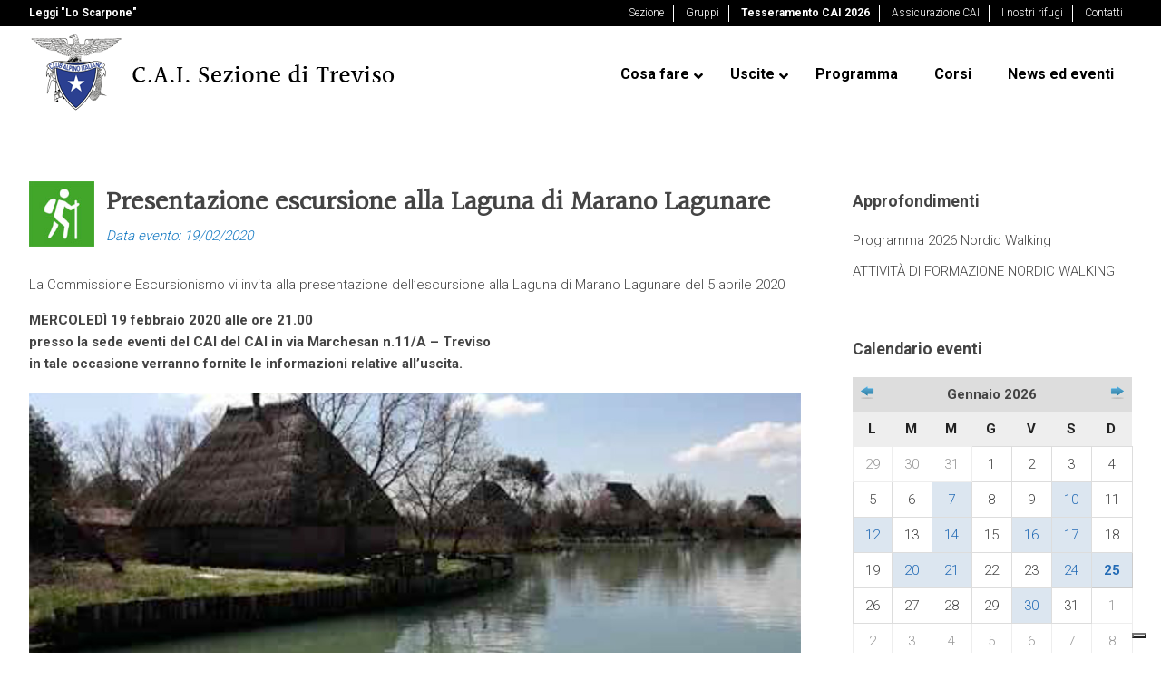

--- FILE ---
content_type: text/html; charset=UTF-8
request_url: https://www.caitreviso.it/2020/02/presentazione-escursione-marano-lagunare/
body_size: 39884
content:
<!DOCTYPE html>
<html lang="it-IT" class="no-js">
<head>
<meta charset="UTF-8">
<title>Presentazione escursione alla Laguna di Marano Lagunare - C.A.I. sezione di Treviso</title>
<link data-rocket-preload as="style" href="https://fonts.googleapis.com/css?family=Halant%7CRoboto%7CRoboto%3A%2C300%2C400%2C700&amp;display=swap" rel="preload">
<link href="https://fonts.googleapis.com/css?family=Halant%7CRoboto%7CRoboto%3A%2C300%2C400%2C700&amp;display=swap" media="print" onload="this.media='all'" rel="stylesheet">
<noscript><link rel="stylesheet" href="https://fonts.googleapis.com/css?family=Halant%7CRoboto%7CRoboto%3A%2C300%2C400%2C700&amp;display=swap"></noscript>
<link href="//www.google-analytics.com" rel="dns-prefetch">
<meta http-equiv="X-UA-Compatible" content="IE=edge,chrome=1">
<meta name="viewport" content="width=device-width, initial-scale=1.0">
<meta name="description" content="">
<meta property="og:locale" content="it_IT">
<meta property="og:type" content="post">
<meta property="og:title" content="">
<meta property="og:description" content="">
<meta property="og:url" content="https://www.caitreviso.it/2020/02/presentazione-escursione-marano-lagunare/ ">
<meta property="article:published_time" content="2020-02-12 15:43:55">
<meta property="article:modified_time" content="2020-02-12 15:43:55">
<meta property="og:image" content="https://www.caitreviso.it/wp-content/uploads/2024/07/archivio-news.jpg">
<meta property="og:image:width" content="320">
<meta property="og:image:height" content="256">
<meta property="og:image:type" content="image/jpeg" mappress easy google maps version:2.88.13>
<meta name="robots" content="index, follow, max-image-preview:large, max-snippet:-1, max-video-preview:-1">
<!-- This site is optimized with the Yoast SEO plugin v21.7 - https://yoast.com/wordpress/plugins/seo/ --><link rel="canonical" href="https://www.caitreviso.it/2020/02/presentazione-escursione-marano-lagunare/">
<meta name="twitter:label1" content="Scritto da">
<meta name="twitter:data1" content="CAI Treviso">
<meta name="twitter:label2" content="Tempo di lettura stimato">
<meta name="twitter:data2" content="1 minuto">
<script type="application/ld+json" class="yoast-schema-graph">{"@context":"https://schema.org","@graph":[{"@type":"WebPage","@id":"https://www.caitreviso.it/2020/02/presentazione-escursione-marano-lagunare/","url":"https://www.caitreviso.it/2020/02/presentazione-escursione-marano-lagunare/","name":"Presentazione escursione alla Laguna di Marano Lagunare - C.A.I. sezione di Treviso","isPartOf":{"@id":"https://www.caitreviso.it/#website"},"primaryImageOfPage":{"@id":"https://www.caitreviso.it/2020/02/presentazione-escursione-marano-lagunare/#primaryimage"},"image":{"@id":"https://www.caitreviso.it/2020/02/presentazione-escursione-marano-lagunare/#primaryimage"},"thumbnailUrl":"https://www.caitreviso.it/wp-content/uploads/2020/01/casoni-fiume-stella-nl.jpg","datePublished":"2020-02-12T15:43:55+00:00","dateModified":"2020-02-12T15:43:55+00:00","author":{"@id":"https://www.caitreviso.it/#/schema/person/95ff5673cb2cefb65d0a6e14749dc7be"},"breadcrumb":{"@id":"https://www.caitreviso.it/2020/02/presentazione-escursione-marano-lagunare/#breadcrumb"},"inLanguage":"it-IT","potentialAction":[{"@type":"ReadAction","target":["https://www.caitreviso.it/2020/02/presentazione-escursione-marano-lagunare/"]}]},{"@type":"ImageObject","inLanguage":"it-IT","@id":"https://www.caitreviso.it/2020/02/presentazione-escursione-marano-lagunare/#primaryimage","url":"https://www.caitreviso.it/wp-content/uploads/2020/01/casoni-fiume-stella-nl.jpg","contentUrl":"https://www.caitreviso.it/wp-content/uploads/2020/01/casoni-fiume-stella-nl.jpg","width":285,"height":180},{"@type":"BreadcrumbList","@id":"https://www.caitreviso.it/2020/02/presentazione-escursione-marano-lagunare/#breadcrumb","itemListElement":[{"@type":"ListItem","position":1,"name":"Home","item":"https://www.caitreviso.it/"},{"@type":"ListItem","position":2,"name":"Presentazione escursione alla Laguna di Marano Lagunare"}]},{"@type":"WebSite","@id":"https://www.caitreviso.it/#website","url":"https://www.caitreviso.it/","name":"C.A.I. sezione di Treviso","description":"","potentialAction":[{"@type":"SearchAction","target":{"@type":"EntryPoint","urlTemplate":"https://www.caitreviso.it/?s={search_term_string}"},"query-input":"required name=search_term_string"}],"inLanguage":"it-IT"},{"@type":"Person","@id":"https://www.caitreviso.it/#/schema/person/95ff5673cb2cefb65d0a6e14749dc7be","name":"CAI Treviso","sameAs":["http://scintille.net"],"url":"https://www.caitreviso.it/author/grafica/"}]}</script><!-- / Yoast SEO plugin. --><link rel="dns-prefetch" href="//cdn.iubenda.com">
<link rel="dns-prefetch" href="//fonts.googleapis.com">
<link href="https://fonts.gstatic.com" crossorigin rel="preconnect">
<link data-minify="1" rel="stylesheet" id="wild-js-alert-css" href="https://www.caitreviso.it/wp-content/cache/min/1/wp-content/plugins/wild-js-alert/wild.js.alert.css?ver=1768206280" media="all">
<link data-minify="1" rel="stylesheet" id="wild-js-wildbox-css" href="https://www.caitreviso.it/wp-content/cache/min/1/wp-content/plugins/wild-js-wildbox/wild.js.wildbox.css?ver=1768206280" media="all">
<style id="wp-emoji-styles-inline-css" type="text/css">

	img.wp-smiley, img.emoji {
		display: inline !important;
		border: none !important;
		box-shadow: none !important;
		height: 1em !important;
		width: 1em !important;
		margin: 0 0.07em !important;
		vertical-align: -0.1em !important;
		background: none !important;
		padding: 0 !important;
	}
</style>
<link rel="stylesheet" id="wp-block-library-css" href="https://www.caitreviso.it/wp-includes/css/dist/block-library/style.min.css?ver=6.4.7" media="all">
<link data-minify="1" rel="stylesheet" id="mappress-leaflet-css" href="https://www.caitreviso.it/wp-content/cache/min/1/wp-content/plugins/mappress-google-maps-for-wordpress/lib/leaflet/leaflet.css?ver=1768206280" media="all">
<link data-minify="1" rel="stylesheet" id="mappress-css" href="https://www.caitreviso.it/wp-content/cache/min/1/wp-content/plugins/mappress-google-maps-for-wordpress/css/mappress.css?ver=1768206280" media="all">
<style id="classic-theme-styles-inline-css" type="text/css">
/*! This file is auto-generated */
.wp-block-button__link{color:#fff;background-color:#32373c;border-radius:9999px;box-shadow:none;text-decoration:none;padding:calc(.667em + 2px) calc(1.333em + 2px);font-size:1.125em}.wp-block-file__button{background:#32373c;color:#fff;text-decoration:none}
</style>
<style id="global-styles-inline-css" type="text/css">
body{--wp--preset--color--black: #000000;--wp--preset--color--cyan-bluish-gray: #abb8c3;--wp--preset--color--white: #ffffff;--wp--preset--color--pale-pink: #f78da7;--wp--preset--color--vivid-red: #cf2e2e;--wp--preset--color--luminous-vivid-orange: #ff6900;--wp--preset--color--luminous-vivid-amber: #fcb900;--wp--preset--color--light-green-cyan: #7bdcb5;--wp--preset--color--vivid-green-cyan: #00d084;--wp--preset--color--pale-cyan-blue: #8ed1fc;--wp--preset--color--vivid-cyan-blue: #0693e3;--wp--preset--color--vivid-purple: #9b51e0;--wp--preset--gradient--vivid-cyan-blue-to-vivid-purple: linear-gradient(135deg,rgba(6,147,227,1) 0%,rgb(155,81,224) 100%);--wp--preset--gradient--light-green-cyan-to-vivid-green-cyan: linear-gradient(135deg,rgb(122,220,180) 0%,rgb(0,208,130) 100%);--wp--preset--gradient--luminous-vivid-amber-to-luminous-vivid-orange: linear-gradient(135deg,rgba(252,185,0,1) 0%,rgba(255,105,0,1) 100%);--wp--preset--gradient--luminous-vivid-orange-to-vivid-red: linear-gradient(135deg,rgba(255,105,0,1) 0%,rgb(207,46,46) 100%);--wp--preset--gradient--very-light-gray-to-cyan-bluish-gray: linear-gradient(135deg,rgb(238,238,238) 0%,rgb(169,184,195) 100%);--wp--preset--gradient--cool-to-warm-spectrum: linear-gradient(135deg,rgb(74,234,220) 0%,rgb(151,120,209) 20%,rgb(207,42,186) 40%,rgb(238,44,130) 60%,rgb(251,105,98) 80%,rgb(254,248,76) 100%);--wp--preset--gradient--blush-light-purple: linear-gradient(135deg,rgb(255,206,236) 0%,rgb(152,150,240) 100%);--wp--preset--gradient--blush-bordeaux: linear-gradient(135deg,rgb(254,205,165) 0%,rgb(254,45,45) 50%,rgb(107,0,62) 100%);--wp--preset--gradient--luminous-dusk: linear-gradient(135deg,rgb(255,203,112) 0%,rgb(199,81,192) 50%,rgb(65,88,208) 100%);--wp--preset--gradient--pale-ocean: linear-gradient(135deg,rgb(255,245,203) 0%,rgb(182,227,212) 50%,rgb(51,167,181) 100%);--wp--preset--gradient--electric-grass: linear-gradient(135deg,rgb(202,248,128) 0%,rgb(113,206,126) 100%);--wp--preset--gradient--midnight: linear-gradient(135deg,rgb(2,3,129) 0%,rgb(40,116,252) 100%);--wp--preset--font-size--small: 13px;--wp--preset--font-size--medium: 20px;--wp--preset--font-size--large: 36px;--wp--preset--font-size--x-large: 42px;--wp--preset--spacing--20: 0.44rem;--wp--preset--spacing--30: 0.67rem;--wp--preset--spacing--40: 1rem;--wp--preset--spacing--50: 1.5rem;--wp--preset--spacing--60: 2.25rem;--wp--preset--spacing--70: 3.38rem;--wp--preset--spacing--80: 5.06rem;--wp--preset--shadow--natural: 6px 6px 9px rgba(0, 0, 0, 0.2);--wp--preset--shadow--deep: 12px 12px 50px rgba(0, 0, 0, 0.4);--wp--preset--shadow--sharp: 6px 6px 0px rgba(0, 0, 0, 0.2);--wp--preset--shadow--outlined: 6px 6px 0px -3px rgba(255, 255, 255, 1), 6px 6px rgba(0, 0, 0, 1);--wp--preset--shadow--crisp: 6px 6px 0px rgba(0, 0, 0, 1);}:where(.is-layout-flex){gap: 0.5em;}:where(.is-layout-grid){gap: 0.5em;}body .is-layout-flow > .alignleft{float: left;margin-inline-start: 0;margin-inline-end: 2em;}body .is-layout-flow > .alignright{float: right;margin-inline-start: 2em;margin-inline-end: 0;}body .is-layout-flow > .aligncenter{margin-left: auto !important;margin-right: auto !important;}body .is-layout-constrained > .alignleft{float: left;margin-inline-start: 0;margin-inline-end: 2em;}body .is-layout-constrained > .alignright{float: right;margin-inline-start: 2em;margin-inline-end: 0;}body .is-layout-constrained > .aligncenter{margin-left: auto !important;margin-right: auto !important;}body .is-layout-constrained > :where(:not(.alignleft):not(.alignright):not(.alignfull)){max-width: var(--wp--style--global--content-size);margin-left: auto !important;margin-right: auto !important;}body .is-layout-constrained > .alignwide{max-width: var(--wp--style--global--wide-size);}body .is-layout-flex{display: flex;}body .is-layout-flex{flex-wrap: wrap;align-items: center;}body .is-layout-flex > *{margin: 0;}body .is-layout-grid{display: grid;}body .is-layout-grid > *{margin: 0;}:where(.wp-block-columns.is-layout-flex){gap: 2em;}:where(.wp-block-columns.is-layout-grid){gap: 2em;}:where(.wp-block-post-template.is-layout-flex){gap: 1.25em;}:where(.wp-block-post-template.is-layout-grid){gap: 1.25em;}.has-black-color{color: var(--wp--preset--color--black) !important;}.has-cyan-bluish-gray-color{color: var(--wp--preset--color--cyan-bluish-gray) !important;}.has-white-color{color: var(--wp--preset--color--white) !important;}.has-pale-pink-color{color: var(--wp--preset--color--pale-pink) !important;}.has-vivid-red-color{color: var(--wp--preset--color--vivid-red) !important;}.has-luminous-vivid-orange-color{color: var(--wp--preset--color--luminous-vivid-orange) !important;}.has-luminous-vivid-amber-color{color: var(--wp--preset--color--luminous-vivid-amber) !important;}.has-light-green-cyan-color{color: var(--wp--preset--color--light-green-cyan) !important;}.has-vivid-green-cyan-color{color: var(--wp--preset--color--vivid-green-cyan) !important;}.has-pale-cyan-blue-color{color: var(--wp--preset--color--pale-cyan-blue) !important;}.has-vivid-cyan-blue-color{color: var(--wp--preset--color--vivid-cyan-blue) !important;}.has-vivid-purple-color{color: var(--wp--preset--color--vivid-purple) !important;}.has-black-background-color{background-color: var(--wp--preset--color--black) !important;}.has-cyan-bluish-gray-background-color{background-color: var(--wp--preset--color--cyan-bluish-gray) !important;}.has-white-background-color{background-color: var(--wp--preset--color--white) !important;}.has-pale-pink-background-color{background-color: var(--wp--preset--color--pale-pink) !important;}.has-vivid-red-background-color{background-color: var(--wp--preset--color--vivid-red) !important;}.has-luminous-vivid-orange-background-color{background-color: var(--wp--preset--color--luminous-vivid-orange) !important;}.has-luminous-vivid-amber-background-color{background-color: var(--wp--preset--color--luminous-vivid-amber) !important;}.has-light-green-cyan-background-color{background-color: var(--wp--preset--color--light-green-cyan) !important;}.has-vivid-green-cyan-background-color{background-color: var(--wp--preset--color--vivid-green-cyan) !important;}.has-pale-cyan-blue-background-color{background-color: var(--wp--preset--color--pale-cyan-blue) !important;}.has-vivid-cyan-blue-background-color{background-color: var(--wp--preset--color--vivid-cyan-blue) !important;}.has-vivid-purple-background-color{background-color: var(--wp--preset--color--vivid-purple) !important;}.has-black-border-color{border-color: var(--wp--preset--color--black) !important;}.has-cyan-bluish-gray-border-color{border-color: var(--wp--preset--color--cyan-bluish-gray) !important;}.has-white-border-color{border-color: var(--wp--preset--color--white) !important;}.has-pale-pink-border-color{border-color: var(--wp--preset--color--pale-pink) !important;}.has-vivid-red-border-color{border-color: var(--wp--preset--color--vivid-red) !important;}.has-luminous-vivid-orange-border-color{border-color: var(--wp--preset--color--luminous-vivid-orange) !important;}.has-luminous-vivid-amber-border-color{border-color: var(--wp--preset--color--luminous-vivid-amber) !important;}.has-light-green-cyan-border-color{border-color: var(--wp--preset--color--light-green-cyan) !important;}.has-vivid-green-cyan-border-color{border-color: var(--wp--preset--color--vivid-green-cyan) !important;}.has-pale-cyan-blue-border-color{border-color: var(--wp--preset--color--pale-cyan-blue) !important;}.has-vivid-cyan-blue-border-color{border-color: var(--wp--preset--color--vivid-cyan-blue) !important;}.has-vivid-purple-border-color{border-color: var(--wp--preset--color--vivid-purple) !important;}.has-vivid-cyan-blue-to-vivid-purple-gradient-background{background: var(--wp--preset--gradient--vivid-cyan-blue-to-vivid-purple) !important;}.has-light-green-cyan-to-vivid-green-cyan-gradient-background{background: var(--wp--preset--gradient--light-green-cyan-to-vivid-green-cyan) !important;}.has-luminous-vivid-amber-to-luminous-vivid-orange-gradient-background{background: var(--wp--preset--gradient--luminous-vivid-amber-to-luminous-vivid-orange) !important;}.has-luminous-vivid-orange-to-vivid-red-gradient-background{background: var(--wp--preset--gradient--luminous-vivid-orange-to-vivid-red) !important;}.has-very-light-gray-to-cyan-bluish-gray-gradient-background{background: var(--wp--preset--gradient--very-light-gray-to-cyan-bluish-gray) !important;}.has-cool-to-warm-spectrum-gradient-background{background: var(--wp--preset--gradient--cool-to-warm-spectrum) !important;}.has-blush-light-purple-gradient-background{background: var(--wp--preset--gradient--blush-light-purple) !important;}.has-blush-bordeaux-gradient-background{background: var(--wp--preset--gradient--blush-bordeaux) !important;}.has-luminous-dusk-gradient-background{background: var(--wp--preset--gradient--luminous-dusk) !important;}.has-pale-ocean-gradient-background{background: var(--wp--preset--gradient--pale-ocean) !important;}.has-electric-grass-gradient-background{background: var(--wp--preset--gradient--electric-grass) !important;}.has-midnight-gradient-background{background: var(--wp--preset--gradient--midnight) !important;}.has-small-font-size{font-size: var(--wp--preset--font-size--small) !important;}.has-medium-font-size{font-size: var(--wp--preset--font-size--medium) !important;}.has-large-font-size{font-size: var(--wp--preset--font-size--large) !important;}.has-x-large-font-size{font-size: var(--wp--preset--font-size--x-large) !important;}
.wp-block-navigation a:where(:not(.wp-element-button)){color: inherit;}
:where(.wp-block-post-template.is-layout-flex){gap: 1.25em;}:where(.wp-block-post-template.is-layout-grid){gap: 1.25em;}
:where(.wp-block-columns.is-layout-flex){gap: 2em;}:where(.wp-block-columns.is-layout-grid){gap: 2em;}
.wp-block-pullquote{font-size: 1.5em;line-height: 1.6;}
</style>
<link data-minify="1" rel="stylesheet" id="taxonomy-image-plugin-public-css" href="https://www.caitreviso.it/wp-content/cache/min/1/wp-content/plugins/taxonomy-images/css/style.css?ver=1768206280" media="screen">
<link rel="stylesheet" id="child-pages-shortcode-css-css" href="https://www.caitreviso.it/wp-content/plugins/child-pages-shortcode/css/child-pages-shortcode.min.css?ver=1.1.4" media="all">
<link data-minify="1" rel="stylesheet" id="normalize-css" href="https://www.caitreviso.it/wp-content/cache/min/1/wp-content/themes/caitreviso2018/normalize.css?ver=1768206280" media="all">
<link data-minify="1" rel="stylesheet" id="html5blank-css" href="https://www.caitreviso.it/wp-content/cache/min/1/wp-content/themes/caitreviso2018/style.css?ver=1768206280" media="all">
<link data-minify="1" rel="stylesheet" id="wp_mailjet_form_builder_widget-widget-front-styles-css" href="https://www.caitreviso.it/wp-content/cache/min/1/wp-content/plugins/mailjet-for-wordpress/src/widgetformbuilder/css/front-widget.css?ver=1768206280" media="all">
<link data-minify="1" rel="stylesheet" id="vc_plugin_table_style_css-css" href="https://www.caitreviso.it/wp-content/cache/min/1/wp-content/plugins/easy-tables-vc/assets/css/style.css?ver=1768206280" media="all">
<link data-minify="1" rel="stylesheet" id="vc_plugin_themes_css-css" href="https://www.caitreviso.it/wp-content/cache/min/1/wp-content/plugins/easy-tables-vc/assets/css/themes.css?ver=1768206280" media="all">
<link rel="stylesheet" id="simcal-qtip-css" href="https://www.caitreviso.it/wp-content/plugins/google-calendar-events/assets/generated/vendor/jquery.qtip.min.css?ver=3.2.6" media="all">
<link data-minify="1" rel="stylesheet" id="simcal-default-calendar-grid-css" href="https://www.caitreviso.it/wp-content/cache/min/1/wp-content/plugins/google-calendar-events/assets/generated/default-calendar-grid.min.css?ver=1768206280" media="all">
<link data-minify="1" rel="stylesheet" id="simcal-default-calendar-list-css" href="https://www.caitreviso.it/wp-content/cache/min/1/wp-content/plugins/google-calendar-events/assets/generated/default-calendar-list.min.css?ver=1768206280" media="all">
<link data-minify="1" rel="stylesheet" id="js_composer_front-css" href="https://www.caitreviso.it/wp-content/cache/min/1/wp-content/plugins/js_composer/assets/css/js_composer.min.css?ver=1768206280" media="all">
<link rel="stylesheet" id="ubermenu-css" href="https://www.caitreviso.it/wp-content/plugins/ubermenu/pro/assets/css/ubermenu.min.css?ver=3.7.4" media="all">
<link data-minify="1" rel="stylesheet" id="ubermenu-black-white-2-css" href="https://www.caitreviso.it/wp-content/cache/min/1/wp-content/plugins/ubermenu/assets/css/skins/blackwhite2.css?ver=1768206280" media="all">
<link data-minify="1" rel="stylesheet" id="ubermenu-font-awesome-all-css" href="https://www.caitreviso.it/wp-content/cache/min/1/wp-content/plugins/ubermenu/assets/fontawesome/css/all.min.css?ver=1768206280" media="all">
<script data-minify="1" type="text/javascript" src="https://www.caitreviso.it/wp-content/cache/min/1/wp-content/plugins/wild-js-alert/wild.js.alert.js?ver=1768206280" id="wild-js-alert-js"></script><script data-minify="1" type="text/javascript" src="https://www.caitreviso.it/wp-content/cache/min/1/wp-content/plugins/wild-js-wildbox/wild.js.wildbox.js?ver=1768206280" id="wild-js-wildbox-js"></script><script type="text/javascript" src="https://www.caitreviso.it/wp-includes/js/jquery/jquery.min.js?ver=3.7.1" id="jquery-core-js"></script><script type="text/javascript" src="https://www.caitreviso.it/wp-includes/js/jquery/jquery-migrate.min.js?ver=3.4.1" id="jquery-migrate-js"></script><script type="text/javascript" src="https://www.caitreviso.it/wp-content/themes/caitreviso2018/js/lib/conditionizr-4.3.0.min.js?ver=4.3.0" id="conditionizr-js"></script><script type="text/javascript" src="https://www.caitreviso.it/wp-content/themes/caitreviso2018/js/lib/modernizr-2.7.1.min.js?ver=2.7.1" id="modernizr-js"></script><script data-minify="1" type="text/javascript" src="https://www.caitreviso.it/wp-content/cache/min/1/wp-content/themes/caitreviso2018/js/scripts.js?ver=1768206280" id="html5blankscripts-js"></script><script type="text/javascript" class=" _iub_cs_skip" id="iubenda-head-inline-scripts-0">
/* <![CDATA[ */

var _iub = _iub || [];
_iub.csConfiguration = {"consentOnContinuedBrowsing":false,"floatingPreferencesButtonDisplay":"bottom-right","invalidateConsentWithoutLog":true,"perPurposeConsent":true,"siteId":2831774,"whitelabel":false,"cookiePolicyId":24734203,"lang":"it","cookiePolicyUrl":"https://www.caitreviso.it/privacy-policy/", "banner":{ "acceptButtonDisplay":true,"closeButtonRejects":true,"customizeButtonDisplay":true,"explicitWithdrawal":true,"listPurposes":true,"position":"bottom" }};
/* ]]> */
</script><script data-minify="1" type="text/javascript" charset="UTF-8" async="" class=" _iub_cs_skip" src="https://www.caitreviso.it/wp-content/cache/min/1/cs/iubenda_cs.js?ver=1768206280" id="iubenda-head-scripts-0-js"></script><script type="text/javascript" src="https://www.caitreviso.it/wp-content/plugins/child-pages-shortcode/js/child-pages-shortcode.min.js?ver=1.1.4" id="child-pages-shortcode-js"></script><script></script><link rel="https://api.w.org/" href="https://www.caitreviso.it/wp-json/">
<link rel="alternate" type="application/json" href="https://www.caitreviso.it/wp-json/wp/v2/posts/11828">
<link rel="alternate" type="application/json+oembed" href="https://www.caitreviso.it/wp-json/oembed/1.0/embed?url=https%3A%2F%2Fwww.caitreviso.it%2F2020%2F02%2Fpresentazione-escursione-marano-lagunare%2F">
<link rel="alternate" type="text/xml+oembed" href="https://www.caitreviso.it/wp-json/oembed/1.0/embed?url=https%3A%2F%2Fwww.caitreviso.it%2F2020%2F02%2Fpresentazione-escursione-marano-lagunare%2F&amp;format=xml">
<style id="ubermenu-custom-generated-css">
/** Font Awesome 4 Compatibility **/
.fa{font-style:normal;font-variant:normal;font-weight:normal;font-family:FontAwesome;}

/** UberMenu Custom Menu Styles (Customizer) **/
/* main */
 .ubermenu-main { margin-top:23px; border:1px solid #ffffff; }
 .ubermenu.ubermenu-main { background:none; border:none; box-shadow:none; }
 .ubermenu.ubermenu-main .ubermenu-item-level-0 > .ubermenu-target { border:none; box-shadow:none; background:#ffffff; }
 .ubermenu-main .ubermenu-item-level-0 > .ubermenu-target { font-size:16px; text-transform:none; color:#000000; }
 .ubermenu-main .ubermenu-nav .ubermenu-item.ubermenu-item-level-0 > .ubermenu-target { font-weight:bold; }
 .ubermenu.ubermenu-main .ubermenu-item-level-0:hover > .ubermenu-target, .ubermenu-main .ubermenu-item-level-0.ubermenu-active > .ubermenu-target { color:#1c78bb; }
 .ubermenu-main .ubermenu-item-level-0.ubermenu-current-menu-item > .ubermenu-target, .ubermenu-main .ubermenu-item-level-0.ubermenu-current-menu-parent > .ubermenu-target, .ubermenu-main .ubermenu-item-level-0.ubermenu-current-menu-ancestor > .ubermenu-target { color:#1c78bb; }
 .ubermenu-main .ubermenu-item.ubermenu-item-level-0 > .ubermenu-highlight { color:#1c78bb; }
 .ubermenu-main .ubermenu-submenu .ubermenu-highlight { color:#1c78bb; }
 .ubermenu-main, .ubermenu-main .ubermenu-target, .ubermenu-main .ubermenu-nav .ubermenu-item-level-0 .ubermenu-target, .ubermenu-main div, .ubermenu-main p, .ubermenu-main input { font-family:'Roboto', sans-serif; }


/** UberMenu Custom Menu Item Styles (Menu Item Settings) **/
/* 6970 */   .ubermenu .ubermenu-submenu.ubermenu-submenu-id-6970 .ubermenu-target, .ubermenu .ubermenu-submenu.ubermenu-submenu-id-6970 .ubermenu-target > .ubermenu-target-description { color:#444444; }

/* Status: Loaded from Transient */

</style>
<!-- Google Tag Manager --><script>
    (function(w, d, s, l, i) {
        w[l] = w[l] || [];
        w[l].push({
            'gtm.start': new Date().getTime(),
            event: 'gtm.js'
        });
        var f = d.getElementsByTagName(s)[0],
            j = d.createElement(s),
            dl = l != 'dataLayer' ? '&l=' + l : '';
        j.async = true;
        j.src =
            'https://www.googletagmanager.com/gtm.js?id=' + i + dl;
        f.parentNode.insertBefore(j, f);
    })(window, document, 'script', 'dataLayer', 'GTM-PDVWW8W');
    </script><!-- End Google Tag Manager --><meta name="generator" content="Powered by WPBakery Page Builder - drag and drop page builder for WordPress.">
<link rel="icon" href="https://www.caitreviso.it/wp-content/uploads/2017/11/cropped-favicon-cai-32x32.png" sizes="32x32">
<link rel="icon" href="https://www.caitreviso.it/wp-content/uploads/2017/11/cropped-favicon-cai-192x192.png" sizes="192x192">
<link rel="apple-touch-icon" href="https://www.caitreviso.it/wp-content/uploads/2017/11/cropped-favicon-cai-180x180.png">
<meta name="msapplication-TileImage" content="https://www.caitreviso.it/wp-content/uploads/2017/11/cropped-favicon-cai-270x270.png">
<noscript><style> .wpb_animate_when_almost_visible { opacity: 1; }</style></noscript>
<noscript><style id="rocket-lazyload-nojs-css">.rll-youtube-player, [data-lazy-src]{display:none !important;}</style></noscript>
<script>
        // conditionizr.com
        // configure environment tests
        conditionizr.config({
            assets: 'https://www.caitreviso.it/wp-content/themes/caitreviso2018',
            tests: {}
        });
        </script><meta name="generator" content="WP Rocket 3.19.4" data-wpr-features="wpr_minify_js wpr_lazyload_images wpr_minify_css wpr_preload_links wpr_desktop">
</head>
<body class="post-template-default single single-post postid-11828 single-format-standard presentazione-escursione-marano-lagunare wpb-js-composer js-comp-ver-7.3 vc_responsive">
		

			<!-- header -->
			<header data-rocket-location-hash="0acd151fe383c21b0b63ad8df2eeb6b0" class="header clear" role="banner"><nav class="top-nav" role="topnavigation"><div data-rocket-location-hash="0df92fc98dde7b11c40cea26e15722b5" class="wrapper">
							<div class="left"><strong><a href="https://www.loscarpone.cai.it/" target="_blank">Leggi "Lo Scarpone"</a></strong></div>
							<div class="right"><ul id="top-menu" class="">
<li id="menu-item-6760" class="menu-item menu-item-type-post_type menu-item-object-page menu-item-6760"><a href="https://www.caitreviso.it/sezione/">Sezione</a></li>
<li id="menu-item-7044" class="menu-item menu-item-type-post_type menu-item-object-page menu-item-7044"><a href="https://www.caitreviso.it/sezione/gruppi/">Gruppi</a></li>
<li id="menu-item-6762" class="menu-item menu-item-type-post_type menu-item-object-page menu-item-6762"><a href="https://www.caitreviso.it/sezione/tesseramento-2/">Tesseramento CAI 2026</a></li>
<li id="menu-item-6763" class="menu-item menu-item-type-post_type menu-item-object-page menu-item-6763"><a href="https://www.caitreviso.it/sezione/assicurazione-cai/">Assicurazione CAI</a></li>
<li id="menu-item-6764" class="menu-item menu-item-type-post_type menu-item-object-page menu-item-6764"><a href="https://www.caitreviso.it/rifugi/">I nostri rifugi</a></li>
<li id="menu-item-6761" class="menu-item menu-item-type-post_type menu-item-object-page menu-item-6761"><a href="https://www.caitreviso.it/contatti/">Contatti</a></li>
</ul></div>
							
						</div>
					</nav><div data-rocket-location-hash="1fb6feb7187960ee97019e6604a9d559" class="wrapper">
						<div data-rocket-location-hash="305c3b7dba8388ad283e5f9d22b724fa" class="logo alignleft">
							<a href="https://www.caitreviso.it">
								<img src="data:image/svg+xml,%3Csvg%20xmlns='http://www.w3.org/2000/svg'%20viewBox='0%200%200%200'%3E%3C/svg%3E" alt="Logo" class="logo-img" data-lazy-src="https://www.caitreviso.it/wp-content/themes/caitreviso2018/img/cai-treviso.png"><noscript><img src="https://www.caitreviso.it/wp-content/themes/caitreviso2018/img/cai-treviso.png" alt="Logo" class="logo-img"></noscript>
							</a>
						</div>

						<nav class="nav alignright" role="navigation"><!-- UberMenu [Configuration:main] [Theme Loc:header-menu] [Integration:auto] --><a class="ubermenu-responsive-toggle ubermenu-responsive-toggle-main ubermenu-skin-black-white-2 ubermenu-loc-header-menu ubermenu-responsive-toggle-content-align-left ubermenu-responsive-toggle-align-full " tabindex="0" data-ubermenu-target="ubermenu-main-3-header-menu-2"><i class="fas fa-bars"></i>Menu</a><nav id="ubermenu-main-3-header-menu-2" class="ubermenu ubermenu-nojs ubermenu-main ubermenu-menu-3 ubermenu-loc-header-menu ubermenu-responsive ubermenu-responsive-single-column ubermenu-responsive-single-column-subs ubermenu-responsive-default ubermenu-responsive-collapse ubermenu-horizontal ubermenu-transition-shift ubermenu-trigger-hover_intent ubermenu-skin-black-white-2 ubermenu-has-border ubermenu-bar-align-full ubermenu-items-align-left ubermenu-bound ubermenu-disable-submenu-scroll ubermenu-sub-indicators ubermenu-retractors-responsive ubermenu-submenu-indicator-closes"><ul id="ubermenu-nav-main-3-header-menu" class="ubermenu-nav" data-title="menu-principale">
<li id="menu-item-8087" class="solo-mobile ubermenu-item ubermenu-item-type-post_type ubermenu-item-object-page ubermenu-item-has-children ubermenu-item-8087 ubermenu-item-level-0 ubermenu-column ubermenu-column-auto ubermenu-has-submenu-drop ubermenu-has-submenu-flyout">
<a class="ubermenu-target ubermenu-item-layout-default ubermenu-item-layout-text_only" href="https://www.caitreviso.it/sezione/" tabindex="0"><span class="ubermenu-target-title ubermenu-target-text">Sezione</span><i class="ubermenu-sub-indicator fas fa-angle-down"></i></a><ul class="ubermenu-submenu ubermenu-submenu-id-8087 ubermenu-submenu-type-flyout ubermenu-submenu-drop ubermenu-submenu-align-left_edge_item">
<li id="menu-item-8092" class="solo-mobile ubermenu-item ubermenu-item-type-post_type ubermenu-item-object-page ubermenu-item-8092 ubermenu-item-auto ubermenu-item-normal ubermenu-item-level-1"><a class="ubermenu-target ubermenu-item-layout-default ubermenu-item-layout-text_only" href="https://www.caitreviso.it/sezione/gruppi/"><span class="ubermenu-target-title ubermenu-target-text">Gruppi</span></a></li>
<li id="menu-item-8088" class="solo-mobile ubermenu-item ubermenu-item-type-post_type ubermenu-item-object-page ubermenu-item-8088 ubermenu-item-auto ubermenu-item-normal ubermenu-item-level-1"><a class="ubermenu-target ubermenu-item-layout-default ubermenu-item-layout-text_only" href="https://www.caitreviso.it/sezione/tesseramento-2/"><span class="ubermenu-target-title ubermenu-target-text">Tesseramento CAI 2026</span></a></li>
<li id="menu-item-8089" class="solo-mobile ubermenu-item ubermenu-item-type-post_type ubermenu-item-object-page ubermenu-item-8089 ubermenu-item-auto ubermenu-item-normal ubermenu-item-level-1"><a class="ubermenu-target ubermenu-item-layout-default ubermenu-item-layout-text_only" href="https://www.caitreviso.it/sezione/assicurazione-cai/"><span class="ubermenu-target-title ubermenu-target-text">Assicurazione CAI</span></a></li>
<li id="menu-item-8090" class="solo-mobile ubermenu-item ubermenu-item-type-post_type ubermenu-item-object-page ubermenu-item-8090 ubermenu-item-auto ubermenu-item-normal ubermenu-item-level-1"><a class="ubermenu-target ubermenu-item-layout-default ubermenu-item-layout-text_only" href="https://www.caitreviso.it/rifugi/"><span class="ubermenu-target-title ubermenu-target-text">I nostri rifugi</span></a></li>
<li class="ubermenu-retractor ubermenu-retractor-mobile">
<i class="fas fa-times"></i> Close</li>
</ul>
</li>
<li id="menu-item-6970" class="ubermenu-item ubermenu-item-type-custom ubermenu-item-object-custom ubermenu-item-has-children ubermenu-item-6970 ubermenu-item-level-0 ubermenu-column ubermenu-column-auto ubermenu-has-submenu-drop ubermenu-has-submenu-flyout">
<a class="ubermenu-target ubermenu-item-layout-default ubermenu-item-layout-text_only" href="#" tabindex="0"><span class="ubermenu-target-title ubermenu-target-text">Cosa fare</span><i class="ubermenu-sub-indicator fas fa-angle-down"></i></a><ul class="ubermenu-submenu ubermenu-submenu-id-6970 ubermenu-submenu-type-flyout ubermenu-submenu-drop ubermenu-submenu-align-left_edge_item">
<li id="menu-item-6942" class="ubermenu-item ubermenu-item-type-post_type ubermenu-item-object-page ubermenu-item-6942 ubermenu-item-auto ubermenu-item-normal ubermenu-item-level-1"><a class="ubermenu-target ubermenu-item-layout-default ubermenu-item-layout-text_only" href="https://www.caitreviso.it/cosa-fare/camminare/"><span class="ubermenu-target-title ubermenu-target-text">Camminare</span></a></li>
<li id="menu-item-6969" class="ubermenu-item ubermenu-item-type-post_type ubermenu-item-object-page ubermenu-item-6969 ubermenu-item-auto ubermenu-item-normal ubermenu-item-level-1"><a class="ubermenu-target ubermenu-item-layout-default ubermenu-item-layout-text_only" href="https://www.caitreviso.it/cosa-fare/sciare/"><span class="ubermenu-target-title ubermenu-target-text">Sciare</span></a></li>
<li id="menu-item-6968" class="ubermenu-item ubermenu-item-type-post_type ubermenu-item-object-page ubermenu-item-6968 ubermenu-item-auto ubermenu-item-normal ubermenu-item-level-1"><a class="ubermenu-target ubermenu-item-layout-default ubermenu-item-layout-text_only" href="https://www.caitreviso.it/cosa-fare/arrampicare/"><span class="ubermenu-target-title ubermenu-target-text">Arrampicare</span></a></li>
<li id="menu-item-6967" class="ubermenu-item ubermenu-item-type-post_type ubermenu-item-object-page ubermenu-item-6967 ubermenu-item-auto ubermenu-item-normal ubermenu-item-level-1"><a class="ubermenu-target ubermenu-item-layout-default ubermenu-item-layout-text_only" href="https://www.caitreviso.it/cosa-fare/pedalare/"><span class="ubermenu-target-title ubermenu-target-text">Pedalare</span></a></li>
<li id="menu-item-6966" class="ubermenu-item ubermenu-item-type-post_type ubermenu-item-object-page ubermenu-item-6966 ubermenu-item-auto ubermenu-item-normal ubermenu-item-level-1"><a class="ubermenu-target ubermenu-item-layout-default ubermenu-item-layout-text_only" href="https://www.caitreviso.it/cosa-fare/scuola-cai/"><span class="ubermenu-target-title ubermenu-target-text">Imparare</span></a></li>
<li id="menu-item-6965" class="ubermenu-item ubermenu-item-type-post_type ubermenu-item-object-page ubermenu-item-6965 ubermenu-item-auto ubermenu-item-normal ubermenu-item-level-1"><a class="ubermenu-target ubermenu-item-layout-default ubermenu-item-layout-text_only" href="https://www.caitreviso.it/cosa-fare/cultura-e-tutela/"><span class="ubermenu-target-title ubermenu-target-text">Cultura e tutela</span></a></li>
<li class="ubermenu-retractor ubermenu-retractor-mobile">
<i class="fas fa-times"></i> Close</li>
</ul>
</li>
<li id="menu-item-7037" class="ubermenu-item ubermenu-item-type-post_type ubermenu-item-object-page ubermenu-item-has-children ubermenu-item-7037 ubermenu-item-level-0 ubermenu-column ubermenu-column-auto ubermenu-has-submenu-drop ubermenu-has-submenu-mega">
<a class="ubermenu-target ubermenu-item-layout-default ubermenu-item-layout-text_only" href="https://www.caitreviso.it/uscite/" tabindex="0"><span class="ubermenu-target-title ubermenu-target-text">Uscite</span><i class="ubermenu-sub-indicator fas fa-angle-down"></i></a><ul class="ubermenu-submenu ubermenu-submenu-id-7037 ubermenu-submenu-type-auto ubermenu-submenu-type-mega ubermenu-submenu-drop ubermenu-submenu-align-full_width">
<li id="menu-item-15823" class="ubermenu-item ubermenu-item-type-post_type ubermenu-item-object-page ubermenu-item-15823 ubermenu-item-auto ubermenu-item-header ubermenu-item-level-1 ubermenu-column ubermenu-column-auto"><a class="ubermenu-target ubermenu-item-layout-default ubermenu-item-layout-text_only" href="https://www.caitreviso.it/uscite/"><span class="ubermenu-target-title ubermenu-target-text">Uscite</span></a></li>
<li id="menu-item-12430" class="ubermenu-item ubermenu-item-type-custom ubermenu-item-object-custom ubermenu-item-12430 ubermenu-item-auto ubermenu-item-header ubermenu-item-level-1 ubermenu-column ubermenu-column-auto"><a class="ubermenu-target ubermenu-item-layout-default ubermenu-item-layout-text_only" target="_blank" href="/wp-content/uploads/2021/06/REGOLAMENTO-ESCURSIONI-SOCI.pdf"><span class="ubermenu-target-title ubermenu-target-text">Regolamento escursioni soci</span></a></li>
<li class="ubermenu-retractor ubermenu-retractor-mobile">
<i class="fas fa-times"></i> Close</li>
</ul>
</li>
<li id="menu-item-6894" class="ubermenu-item ubermenu-item-type-post_type ubermenu-item-object-page ubermenu-item-6894 ubermenu-item-level-0 ubermenu-column ubermenu-column-auto"><a class="ubermenu-target ubermenu-item-layout-default ubermenu-item-layout-text_only" href="https://www.caitreviso.it/programma/" tabindex="0"><span class="ubermenu-target-title ubermenu-target-text">Programma</span></a></li>
<li id="menu-item-6972" class="ubermenu-item ubermenu-item-type-post_type ubermenu-item-object-page ubermenu-item-6972 ubermenu-item-level-0 ubermenu-column ubermenu-column-auto"><a class="ubermenu-target ubermenu-item-layout-default ubermenu-item-layout-text_only" href="https://www.caitreviso.it/corsi/" tabindex="0"><span class="ubermenu-target-title ubermenu-target-text">Corsi</span></a></li>
<li id="menu-item-6766" class="ubermenu-item ubermenu-item-type-post_type ubermenu-item-object-page ubermenu-item-6766 ubermenu-item-level-0 ubermenu-column ubermenu-column-auto"><a class="ubermenu-target ubermenu-item-layout-default ubermenu-item-layout-text_only" href="https://www.caitreviso.it/archivio-news/" tabindex="0"><span class="ubermenu-target-title ubermenu-target-text">News ed eventi</span></a></li>
<li id="menu-item-8091" class="solo-mobile ubermenu-item ubermenu-item-type-post_type ubermenu-item-object-page ubermenu-item-8091 ubermenu-item-level-0 ubermenu-column ubermenu-column-auto"><a class="ubermenu-target ubermenu-item-layout-default ubermenu-item-layout-text_only" href="https://www.caitreviso.it/contatti/" tabindex="0"><span class="ubermenu-target-title ubermenu-target-text">Contatti</span></a></li>
</ul></nav><!-- End UberMenu --></nav><div data-rocket-location-hash="02359f913691b0f71dccb921293d532c" class="clear"></div>
					</div>
				
			</header><!-- /header --><div data-rocket-location-hash="64857c83f6434c1b55069264190322ce" id="site">
		<div data-rocket-location-hash="576c077741cfbb25caa5587bf7c45e38" class="wrapper">

	<main data-rocket-location-hash="585741541fe125dd899ae85a47e95029" role="main"><!-- section --><section><!-- article --><article id="post-11828" class="post-11828 post type-post status-publish format-standard has-post-thumbnail hentry category-archivio-news category-escursionismo"><!-- post thumbnail --><!--<a href="" title="">
									</a>--><!-- /post thumbnail --><!-- post title --><div class="titolo-data escursionismo">
                <h1 style="margin:0;">
                    Presentazione escursione alla Laguna di Marano Lagunare                </h1>
				<p class="data-evento"><em>Data evento: 19/02/2020</em></p>            </div>
			<!-- /post title -->

			<div class="contenuto"><div class="wpb-content-wrapper">
<div class="vc_row wpb_row vc_row-fluid"><div class="wpb_column vc_column_container vc_col-sm-12"><div class="vc_column-inner"><div class="wpb_wrapper">
	<div class="wpb_text_column wpb_content_element ">
		<div class="wpb_wrapper">
			<p>La Commissione Escursionismo vi invita alla presentazione dell&rsquo;escursione alla Laguna di Marano Lagunare del 5 aprile 2020</p>
<p><strong>MERCOLED&Igrave; 19 febbraio 2020 alle ore 21.00</strong><br><strong>presso la sede eventi del CAI del CAI in via Marchesan n.11/A &ndash; Treviso</strong><br><strong>in tale occasione verranno fornite le informazioni relative all&rsquo;uscita.</strong></p>

		</div>
	</div>

	<div class="wpb_single_image wpb_content_element vc_align_left">
		
		<figure class="wpb_wrapper vc_figure"><div class="vc_single_image-wrapper   vc_box_border_grey">
<img fetchpriority="high" decoding="async" width="1000" height="398" src="data:image/svg+xml,%3Csvg%20xmlns='http://www.w3.org/2000/svg'%20viewBox='0%200%201000%20398'%3E%3C/svg%3E" class="vc_single_image-img attachment-full" alt="" title="casoni-fiume-stella" data-lazy-srcset="https://www.caitreviso.it/wp-content/uploads/2020/01/casoni-fiume-stella.jpg 1000w, https://www.caitreviso.it/wp-content/uploads/2020/01/casoni-fiume-stella-250x100.jpg 250w, https://www.caitreviso.it/wp-content/uploads/2020/01/casoni-fiume-stella-700x279.jpg 700w, https://www.caitreviso.it/wp-content/uploads/2020/01/casoni-fiume-stella-768x306.jpg 768w, https://www.caitreviso.it/wp-content/uploads/2020/01/casoni-fiume-stella-120x48.jpg 120w" data-lazy-sizes="(max-width: 1000px) 100vw, 1000px" data-lazy-src="https://www.caitreviso.it/wp-content/uploads/2020/01/casoni-fiume-stella.jpg"><noscript><img fetchpriority="high" decoding="async" width="1000" height="398" src="https://www.caitreviso.it/wp-content/uploads/2020/01/casoni-fiume-stella.jpg" class="vc_single_image-img attachment-full" alt="" title="casoni-fiume-stella" srcset="https://www.caitreviso.it/wp-content/uploads/2020/01/casoni-fiume-stella.jpg 1000w, https://www.caitreviso.it/wp-content/uploads/2020/01/casoni-fiume-stella-250x100.jpg 250w, https://www.caitreviso.it/wp-content/uploads/2020/01/casoni-fiume-stella-700x279.jpg 700w, https://www.caitreviso.it/wp-content/uploads/2020/01/casoni-fiume-stella-768x306.jpg 768w, https://www.caitreviso.it/wp-content/uploads/2020/01/casoni-fiume-stella-120x48.jpg 120w" sizes="(max-width: 1000px) 100vw, 1000px"></noscript>
</div>
		</figure>
</div>

	<div class="wpb_text_column wpb_content_element ">
		<div class="wpb_wrapper">
			<p>La cornice &egrave; rappresentata dalla Laguna di Marano, ambiente unico e suggestivo fra terra e mare, habitat di specie animali e vegetali di rara diffusione.. Una qualificata spiegazione dell&rsquo;ambiente conduce all&rsquo;incantevole villaggio dei &ldquo;casoni&rdquo;, antichi rifugi in legno e canna palustre dove i pescatori vivevano quando le barche da pesca erano ancora a remi., L&rsquo;escursione prevede la&nbsp;sosta in un tipico casone&nbsp;con spiegazione della storia e delle tradizioni del luogo, possibilit&agrave; di&nbsp;ristoro alla scoperta dei sapori locali&nbsp;e tanta allegria con la chitarra di Adriano &ldquo;da Geremia&rdquo;!</p>
<p><a href="https://www.caitreviso.it/2020/01/minicrociera-fiume-stella/">Scopri di pi&ugrave;</a></p>

		</div>
	</div>
</div></div></div></div>
</div></div>

			
			<p>Categoria: <a href="https://www.caitreviso.it/category/archivio-news/" rel="tag">Archivio news</a>, <a href="https://www.caitreviso.it/category/archivio-news/attivita/escursionismo/" rel="tag">Escursionismo</a></p>

			<div class="comments">
	

	<div id="respond" class="comment-respond">
		<h3 id="reply-title" class="comment-reply-title">Lascia un commento <small><a rel="nofollow" id="cancel-comment-reply-link" href="/2020/02/presentazione-escursione-marano-lagunare/#respond" style="display:none;">Annulla risposta</a></small>
</h3>
<form action="https://www.caitreviso.it/wp-comments-post.php" method="post" id="commentform" class="comment-form">
<p class="comment-notes"><span id="email-notes">Il tuo indirizzo email non sar&agrave; pubblicato.</span> <span class="required-field-message">I campi obbligatori sono contrassegnati <span class="required">*</span></span></p>
<p class="comment-form-comment"><label for="comment">Commento <span class="required">*</span></label> <textarea id="comment" name="comment" cols="45" rows="8" maxlength="65525" required="required"></textarea></p>
<p class="comment-form-author"><label for="author">Nome <span class="required">*</span></label> <input id="author" name="author" type="text" value="" size="30" maxlength="245" autocomplete="name" required="required"></p>
<p class="comment-form-email"><label for="email">Email <span class="required">*</span></label> <input id="email" name="email" type="text" value="" size="30" maxlength="100" aria-describedby="email-notes" autocomplete="email" required="required"></p>
<p class="comment-form-url"><label for="url">Sito web</label> <input id="url" name="url" type="text" value="" size="30" maxlength="200" autocomplete="url"></p>
<p class="form-submit"><input name="submit" type="submit" id="submit" class="submit" value="Invia commento"><input type="hidden" name="comment_post_ID" value="11828" id="comment_post_ID"><input type="hidden" name="comment_parent" id="comment_parent" value="0"></p>
<p style="display: none;"><input type="hidden" id="akismet_comment_nonce" name="akismet_comment_nonce" value="b4e4788ce0"></p>
<p style="display: none !important;"><label>&Delta;<textarea name="ak_hp_textarea" cols="45" rows="8" maxlength="100"></textarea></label><input type="hidden" id="ak_js_1" name="ak_js" value="45"><script>document.getElementById( "ak_js_1" ).setAttribute( "value", ( new Date() ).getTime() );</script></p>
</form>	</div>
<!-- #respond -->
	<p class="akismet_comment_form_privacy_notice">Questo sito usa Akismet per ridurre lo spam. <a href="https://akismet.com/privacy/" target="_blank" rel="nofollow noopener">Scopri come i tuoi dati vengono elaborati</a>.</p>
</div>

		</article><!-- /article --></section><!-- /section --></main><!-- sidebar --><aside class="sidebar" role="complementary"><div class="sidebar-inner">						<div class="sidebar-widget">			<div id="nav_menu-33" class="widget_nav_menu">
<h3>Approfondimenti</h3>
<ul id="menu-gruppo-nordic-walking" class="menu">
<li id="menu-item-17551" class="menu-item menu-item-type-post_type menu-item-object-page menu-item-17551"><a href="https://www.caitreviso.it/programma-2/">Programma 2026 Nordic Walking</a></li>
<li id="menu-item-17562" class="menu-item menu-item-type-post_type menu-item-object-post menu-item-17562"><a href="https://www.caitreviso.it/2026/01/attivita-di-formazione-nordic-walking/">ATTIVIT&Agrave; DI FORMAZIONE NORDIC WALKING</a></li>
</ul>
</div>
<div id="custom_html-50" class="widget_text widget_custom_html"><div class="textwidget custom-html-widget"><div class="vc_empty_space" style="height: 32px"><span class="vc_empty_space_inner"></span></div></div></div>
<div id="text-3" class="widget_text">
<h3>Calendario eventi</h3>			<div class="textwidget"></div>
		</div>
<table cellpadding="0" cellspacing="1" style="width:100%;" class="calendar_event ">
<tr>
<td class="month" colspan="7">
            <div class="month_prev"></div>
            Gennaio 2025            <div class="month_next"></div>
        </td>
    </tr>
<tr>
<th>l</th>
        <th>m</th>
        <th>m</th>
        <th>g</th>
        <th>v</th>
        <th>s</th>
        <th>d</th>
    </tr>
<tr>
<td class="disable">30</td>
<td class="disable">31</td>
<td>1</td>
<td>2</td>
<td>3</td>
<td>4</td>
<td>5</td>
</tr>
<tr>
<td>6</td>
<td>7</td>
<td>8</td>
<td>9</td>
<td class="active">10<div style="position:relative"><div class="event_tooltip"><div class="event">
<div class="title_event">Serata di presentazione soggiorno in Alsazia</div>
<div class="date_event">Venerd&igrave; 10 Gennaio 2025</div>
<p>Siete invitati venerd&igrave; 10 gennaio alle ore 21 presso la sede CAI Villa Letizia</p>
<a href="https://www.caitreviso.it/2024/12/serata-di-presentazione-soggiorno-in-alsazia/" title="Maggiori informazioni">Maggiori informazioni</a>
</div></div></div>
</td>
<td class="active">11<div style="position:relative"><div class="event_tooltip"><div class="event">
<div class="title_event">Uscita notturna con cena - Andraz - Rif. Fedare</div>
<div class="date_event">Sabato 11 Gennaio 2025</div>
<p>Per Sci e Ciaspole</p>
<a href="https://www.caitreviso.it/2024/11/uscita-notturna-cena-andraz-rif-fedare/" title="Maggiori informazioni">Maggiori informazioni</a>
</div></div></div>
</td>
<td>12</td>
</tr>
<tr>
<td>13</td>
<td>14</td>
<td>15</td>
<td>16</td>
<td class="active">17<div style="position:relative"><div class="event_tooltip"><div class="event">
<div class="title_event">Cima Socede e rifugio Malga Conseria</div>
<div class="date_event">Venerd&igrave; 17 Gennaio 2025</div>
<p>Cima Socede e rifugio Malga Conseria e&#768; un&rsquo;escursione in Lagorai davvero appagante.</p>
<a href="https://www.caitreviso.it/2024/12/cima-socede-e-rifugio-malga-conseria/" title="Maggiori informazioni">Maggiori informazioni</a>
</div></div></div>
</td>
<td>18</td>
<td class="active">19<div style="position:relative"><div class="event_tooltip"><div class="event">
<div class="title_event">Alpi Carniche - Osternig</div>
<div class="date_event">Domenica 19 Gennaio 2025</div>
<p>Salita: Si segue la strada con indicazioni rifugio Nordio/Deffar e sella del Lom. Superato il Rif.Nordio si seguono indicazioni a destra per rif.Oisternig e sella Bistrizza.</p>
<a href="https://www.caitreviso.it/2024/12/alpi-carniche-osternig/" title="Maggiori informazioni">Maggiori informazioni</a>
</div></div></div>
</td>
</tr>
<tr>
<td class="active">20<div style="position:relative"><div class="event_tooltip"><div class="event">
<div class="title_event">Gruppo Kalip&egrave; Presentazione trekking 2025</div>
<div class="date_event">Luned&igrave; 20 Gennaio 2025</div>
<p>Vi invitiamo luned&igrave; 20 gennaio alle ore 21 - Sede Cai Villa Letizia, Treviso.</p>
<a href="https://www.caitreviso.it/2025/01/gruppo-kalipe-presentazione-trekking/" title="Maggiori informazioni">Maggiori informazioni</a>
</div></div></div>
</td>
<td>21</td>
<td>22</td>
<td>23</td>
<td>24</td>
<td>25</td>
<td>26</td>
</tr>
<tr>
<td>27</td>
<td>28</td>
<td class="active">29<div style="position:relative"><div class="event_tooltip"><div class="event">
<div class="title_event">Presentazione Trekking in Valle d'Aosta</div>
<div class="date_event">Mercoled&igrave; 29 Gennaio 2025</div>
<p>Siete invitati mercoled&igrave; 29 gennaio alle ore 21 presso la sede CAI Villa Letizia</p>
<a href="https://www.caitreviso.it/2025/01/presentazione-trekking-valle-aosta/" title="Maggiori informazioni">Maggiori informazioni</a>
</div></div></div>
</td>
<td>30</td>
<td class="active">31<div style="position:relative"><div class="event_tooltip"><div class="event">
<div class="title_event">Rifugio Antelao</div>
<div class="date_event">Venerd&igrave; 31 Gennaio 2025</div>
<p>Il rifugio Antelao e&#768; adagiato sulla sella prativa di Prado&#768;nego, sotto le Crode di San Pietro.</p>
<a href="https://www.caitreviso.it/2024/12/rifugio-antelao-kalipe-2025/" title="Maggiori informazioni">Maggiori informazioni</a>
</div></div></div>
</td>
<td class="disable">1</td>
<td class="disable">2</td>
</tr>
<tr>
<td class="disable">3</td>
<td class="disable">4</td>
<td class="disable">5</td>
<td class="disable">6</td>
<td class="disable">7</td>
<td class="disable">8</td>
<td class="disable">9</td>
</tr>
</table>
<table cellpadding="0" cellspacing="1" style="width:100%;" class="calendar_event ">
<tr>
<td class="month" colspan="7">
            <div class="month_prev"></div>
            Febbraio 2025            <div class="month_next"></div>
        </td>
    </tr>
<tr>
<th>l</th>
        <th>m</th>
        <th>m</th>
        <th>g</th>
        <th>v</th>
        <th>s</th>
        <th>d</th>
    </tr>
<tr>
<td class="disable">27</td>
<td class="disable">28</td>
<td class="disable">29</td>
<td class="disable">30</td>
<td class="disable">31</td>
<td>1</td>
<td class="active">2<div style="position:relative"><div class="event_tooltip"><div class="event">
<div class="title_event">Val Grugola, F.lla Folga (e Cima Folga)</div>
<div class="date_event">Domenica 2 Febbraio 2025</div>
<p>Il Gruppo dei Neveganti, propone oggi la Zona del Lago di Calaita e la catena che lo sovrasta a est.</p>
<a href="https://www.caitreviso.it/2024/12/uscita-malga-grugola-flla-folga/" title="Maggiori informazioni">Maggiori informazioni</a>
</div></div></div>
</td>
</tr>
<tr>
<td>3</td>
<td>4</td>
<td class="active">5<div style="position:relative"><div class="event_tooltip">
<div class="event">
<div class="title_event">Presentazione e prenotazione Cima Sassopiatto e Anelli Sassolungo-Sassopiatto</div>
<div class="date_event">Mercoled&igrave; 5 Febbraio 2025</div>
<p>Siete invitati mercoled&igrave; 5 febbraio alle ore 21 presso la sede CAI Villa Letizia</p>
<a href="https://www.caitreviso.it/2025/01/presentazione-cima-sassopiatto-anelli-sassolungo-sassopiatto/" title="Maggiori informazioni">Maggiori informazioni</a>
</div>
<div class="event">
<div class="title_event">Serata presentazione escursioni di due giorni del Gruppo Grande Guerra</div>
<div class="date_event">Mercoled&igrave; 5 Febbraio 2025</div>
<p>Siete invitati mercoled&igrave; 05 febbraio alle ore 20:30 presso la sede CAI Villa Letizia</p>
<a href="https://www.caitreviso.it/2025/01/serata-presentazione-escursioni-gruppo-grande-guerra/" title="Maggiori informazioni">Maggiori informazioni</a>
</div>
</div></div>
</td>
<td>6</td>
<td>7</td>
<td>8</td>
<td class="active">9<div style="position:relative"><div class="event_tooltip"><div class="event">
<div class="title_event">Anello Bivacco Sief</div>
<div class="date_event">Domenica 9 Febbraio 2025</div>
<p>Il Gruppo dei Neveganti propone oggi un&rsquo;escursione di SciAlpinismo, SciEscursionismo e Ciaspole con la salita al Bivacco Sief dal versante del Passo Falzarego.</p>
<a href="https://www.caitreviso.it/2024/12/passo-sief-2025/" title="Maggiori informazioni">Maggiori informazioni</a>
</div></div></div>
</td>
</tr>
<tr>
<td>10</td>
<td>11</td>
<td class="active">12<div style="position:relative"><div class="event_tooltip"><div class="event">
<div class="title_event">Giro del Lago del Corlo</div>
<div class="date_event">Mercoled&igrave; 12 Febbraio 2025</div>
<p>&nbsp;</p>
<a href="https://www.caitreviso.it/2025/02/giro-lago-corlo/" title="Maggiori informazioni">Maggiori informazioni</a>
</div></div></div>
</td>
<td>13</td>
<td class="active">14<div style="position:relative"><div class="event_tooltip"><div class="event">
<div class="title_event">Alpi Carniche: malga Klammbach - malga Nemes</div>
<div class="date_event">Venerd&igrave; 14 Febbraio 2025</div>
<p>Dal passo di monte Croce Comelico<br>
Questa uscita sostituisce quella al Rifugio Chiggiato. 

</p>
<a href="https://www.caitreviso.it/2025/02/alpi-carniche-malga-klammbach-malga-nemes/" title="Maggiori informazioni">Maggiori informazioni</a>
</div></div></div>
</td>
<td>15</td>
<td>16</td>
</tr>
<tr>
<td>17</td>
<td>18</td>
<td>19</td>
<td>20</td>
<td>21</td>
<td class="active">22<div style="position:relative"><div class="event_tooltip">
<div class="event">
<div class="title_event">Rif.Vallandro - M. Specie</div>
<div class="date_event">Sabato 22 Febbraio 2025</div>
<p>Il Gruppo dei Neveganti propone oggi un&rsquo;escursione di SciAlpinismo, SciEscursionismo e Ciaspole con la salita al Rifugio Vallandro e M. Specie dal versante di Carbonin.</p>
<a href="https://www.caitreviso.it/2024/12/rif-vallandro-m-specie/" title="Maggiori informazioni">Maggiori informazioni</a>
</div>
<div class="event">
<div class="title_event">Incontro "Azzini e Salce un secolo di storia della bicicletta tra collezioni e manifesti"</div>
<div class="date_event">Sabato 22 Febbraio 2025</div>
<p>Vi invitiamo Sabato 22 febbraio, ore 16.00, presso la sede del Museo Salce. </p>
<a href="https://www.caitreviso.it/2025/02/incontro-azzini-salce/" title="Maggiori informazioni">Maggiori informazioni</a>
</div>
</div></div>
</td>
<td class="active">23<div style="position:relative"><div class="event_tooltip"><div class="event">
<div class="title_event">Gruppo Sarentini - Monte del Pascolo / K&ouml;nigsangerspitze</div>
<div class="date_event">Domenica 23 Febbraio 2025</div>
<p>Dal parcheggio Kuhhof si imbocca, in direzione nord, un sentiero che risale un bosco di larici.</p>
<a href="https://www.caitreviso.it/2025/01/gruppo-sarentini-monte-del-pascolo-konigsangerspitze/" title="Maggiori informazioni">Maggiori informazioni</a>
</div></div></div>
</td>
</tr>
<tr>
<td>24</td>
<td>25</td>
<td class="active">26<div style="position:relative"><div class="event_tooltip"><div class="event">
<div class="title_event">Segusino</div>
<div class="date_event">Mercoled&igrave; 26 Febbraio 2025</div>
<p>&nbsp;</p>
<a href="https://www.caitreviso.it/2025/02/segusino/" title="Maggiori informazioni">Maggiori informazioni</a>
</div></div></div>
</td>
<td>27</td>
<td class="active">28<div style="position:relative"><div class="event_tooltip"><div class="event">
<div class="title_event">Cima di Vezzena (Pizzo di Levico)</div>
<div class="date_event">Venerd&igrave; 28 Febbraio 2025</div>
<p>Si parte da Passo Vezzena (1.402 m s.l.m.) che si trova sulla strada che collega Lavarone e Luserna con l'altipiano di Asiago.</p>
<a href="https://www.caitreviso.it/2025/02/cima-vezzena-pizzo-levico/" title="Maggiori informazioni">Maggiori informazioni</a>
</div></div></div>
</td>
<td class="disable">1</td>
<td class="disable">2</td>
</tr>
<tr>
<td class="disable">3</td>
<td class="disable">4</td>
<td class="disable">5</td>
<td class="disable">6</td>
<td class="disable">7</td>
<td class="disable">8</td>
<td class="disable">9</td>
</tr>
</table>
<table cellpadding="0" cellspacing="1" style="width:100%;" class="calendar_event ">
<tr>
<td class="month" colspan="7">
            <div class="month_prev"></div>
            Marzo 2025            <div class="month_next"></div>
        </td>
    </tr>
<tr>
<th>l</th>
        <th>m</th>
        <th>m</th>
        <th>g</th>
        <th>v</th>
        <th>s</th>
        <th>d</th>
    </tr>
<tr>
<td class="disable">24</td>
<td class="disable">25</td>
<td class="disable">26</td>
<td class="disable">27</td>
<td class="disable">28</td>
<td>1</td>
<td>2</td>
</tr>
<tr>
<td>3</td>
<td>4</td>
<td>5</td>
<td>6</td>
<td>7</td>
<td class="active">8<div style="position:relative"><div class="event_tooltip"><div class="event">
<div class="title_event">Weekend in Val Pusteria</div>
<div class="date_event">Sabato 8 Marzo 2025</div>
<p>Per Sci e Ciaspole</p>
<a href="https://www.caitreviso.it/2024/12/weekend-val-pusteria/" title="Maggiori informazioni">Maggiori informazioni</a>
</div></div></div>
</td>
<td class="active">9<div style="position:relative"><div class="event_tooltip"><div class="event">
<div class="title_event">Weekend in Val Pusteria</div>
<div class="date_event">Domenica 9 Marzo 2025</div>
<p>Per Sci e Ciaspole</p>
<a href="https://www.caitreviso.it/2024/12/weekend-val-pusteria/" title="Maggiori informazioni">Maggiori informazioni</a>
</div></div></div>
</td>
</tr>
<tr>
<td>10</td>
<td>11</td>
<td class="active">12<div style="position:relative"><div class="event_tooltip"><div class="event">
<div class="title_event">Monti Berici</div>
<div class="date_event">Mercoled&igrave; 12 Marzo 2025</div>
<p>&nbsp;</p>
<a href="https://www.caitreviso.it/2025/02/monti-berici/" title="Maggiori informazioni">Maggiori informazioni</a>
</div></div></div>
</td>
<td>13</td>
<td class="active">14<div style="position:relative"><div class="event_tooltip"><div class="event">
<div class="title_event">Forca Rossa</div>
<div class="date_event">Venerd&igrave; 14 Marzo 2025</div>
<p>Dal parcheggio l &rsquo;itinerario inizia dietro la Baita Flora Alpina, su un pendio innevato molto aperto e fuori dal bosco.</p>
<a href="https://www.caitreviso.it/2025/02/forca-rossa/" title="Maggiori informazioni">Maggiori informazioni</a>
</div></div></div>
</td>
<td>15</td>
<td class="active">16<div style="position:relative"><div class="event_tooltip"><div class="event">
<div class="title_event">Corno d'angolo (Gruppo del Cristallo) - Val Popena auta</div>
<div class="date_event">Domenica 16 Marzo 2025</div>
<p>Dalla curva della SS Carbonin-Misurina, si imbocca la Val Popena Alta risalendone il fondo inizialmente tortuoso e poco pendente.</p>
<a href="https://www.caitreviso.it/2025/03/corno-angolo-val-popena-auta/" title="Maggiori informazioni">Maggiori informazioni</a>
</div></div></div>
</td>
</tr>
<tr>
<td>17</td>
<td>18</td>
<td>19</td>
<td>20</td>
<td>21</td>
<td class="active">22<div style="position:relative"><div class="event_tooltip"><div class="event">
<div class="title_event">Monte Piana - F.lla di Rinbianco e Ciadin dei Tocci</div>
<div class="date_event">Sabato 22 Marzo 2025</div>
<p>Il Gruppo dei Neveganti, propone come seconda escursione del sabato del 2025 la zona dei Cadini di Misurina e il M. Piana.</p>
<a href="https://www.caitreviso.it/2024/12/monte-piana-flla-rinbianco-ciadin-tocci/" title="Maggiori informazioni">Maggiori informazioni</a>
</div></div></div>
</td>
<td class="active">23<div style="position:relative"><div class="event_tooltip"><div class="event">
<div class="title_event">La ciclabile della Terra dei Forti</div>
<div class="date_event">Domenica 23 Marzo 2025</div>
<p>Bellissima escursione in piano, con qualche sali scendi e qualche bel strappetto, da Bussolengo (VR) a Borghetto sull&rsquo;Adige.</p>
<a href="https://www.caitreviso.it/2025/03/ciclabile-terra-forti/" title="Maggiori informazioni">Maggiori informazioni</a>
</div></div></div>
</td>
</tr>
<tr>
<td class="active">24<div style="position:relative"><div class="event_tooltip">
<div class="event">
<div class="title_event">Assemblea generale dei Soci 2025</div>
<div class="date_event">Luned&igrave; 24 Marzo 2025</div>
<p>L&rsquo;Assemblea generale ordinaria dei soci avr&agrave; luogo il 24 marzo 2025</p>
<a href="https://www.caitreviso.it/2025/02/assemblea-generale-soci-2025/" title="Maggiori informazioni">Maggiori informazioni</a>
</div>
<div class="event">
<div class="title_event">App &ldquo;CAI Pass&rdquo; per verifica iscrizione Soci e fruizione agevolazioni</div>
<div class="date_event">Luned&igrave; 24 Marzo 2025</div>
<p>Con la presente si informa che il Club Alpino Italiano ha ideato e reso operativa l&rsquo;applicazione denominata CAI Pass.</p>
<a href="https://www.caitreviso.it/2025/04/app-cai-pass/" title="Maggiori informazioni">Maggiori informazioni</a>
</div>
<div class="event">
<div class="title_event">Un nuovo modo di fruire del patrimonio culturale trevigiano 2025 con la Fondazione Mazzotti: arte, natura e parole che parlano al futuro</div>
<div class="date_event">Luned&igrave; 24 Marzo 2025</div>
<p>Mercoled&igrave; 3 luglio alle ore 20.30 presso Casa Robegan a Treviso ci sar&agrave; un incontro culturale sul tema "Gli effetti della crisi climatica nei ghiacciai alpini " a cura di Giovanni Prandi.</p>
<a href="https://www.caitreviso.it/2025/06/nuovo-modo-patrimonio-culturale-trevigiano-2025/" title="Maggiori informazioni">Maggiori informazioni</a>
</div>
<div class="event">
<div class="title_event">Camminare... ma sempre con i bastoncini</div>
<div class="date_event">Luned&igrave; 24 Marzo 2025</div>
<p>A Villa Letizia,&nbsp; mertcoledi 10 settembre,&nbsp; l&rsquo;Open Day di "Restera in Movimento".</p>
<a href="https://www.caitreviso.it/2025/09/camminare-ma-sempre-con-i-bastocini/" title="Maggiori informazioni">Maggiori informazioni</a>
</div>
<div class="event">
<div class="title_event">Controstoria dell'alpinismo</div>
<div class="date_event">Luned&igrave; 24 Marzo 2025</div>
<p>19.09.2025 - Presentazione del libro Controstoria dell'Alpinismo</p>
<a href="https://www.caitreviso.it/2025/09/controstoria-dellalpinismo/" title="Maggiori informazioni">Maggiori informazioni</a>
</div>
<div class="event">
<div class="title_event">Vallon Popera</div>
<div class="date_event">Luned&igrave; 24 Marzo 2025</div>
<p>17.10.2025 &ndash; La Montagna racconta... Il Vallon Popera</p>
<a href="https://www.caitreviso.it/2025/09/vallon-popera/" title="Maggiori informazioni">Maggiori informazioni</a>
</div>
<div class="event">
<div class="title_event">La Geologia del Veneto Vol.2</div>
<div class="date_event">Luned&igrave; 24 Marzo 2025</div>
<p>24.10.2025 &ndash; La Montagna racconta... Il Vallon Popera</p>
<a href="https://www.caitreviso.it/2025/09/val-la-geologia-del-veneto-vol-2/" title="Maggiori informazioni">Maggiori informazioni</a>
</div>
<div class="event">
<div class="title_event">Incontro con Pietro Lacasella</div>
<div class="date_event">Luned&igrave; 24 Marzo 2025</div>
<p>16.10.2025 &ndash; Incontro con il giovane antropologo, scrittore e blogger interessato ai contesti alpini.</p>
<a href="https://www.caitreviso.it/2025/09/incontro-con-pietro-lacasella/" title="Maggiori informazioni">Maggiori informazioni</a>
</div>
<div class="event">
<div class="title_event">Proiezione del film diretto da Emanuele Confortin "100 Solleder Lettenbauer".</div>
<div class="date_event">Luned&igrave; 24 Marzo 2025</div>
<p>Il 6 novembre 2025 alle ore 21 al cinema Edera di Treviso ci sar&agrave; la proiezione del film diretto da Emanuele Confortin (direttore scuola alpinismo Cai di Castelfranco) "100 Solleder Lettenbauer" girato in occasione dei 100 anni dall'apertura della via sul Civetta.</p>
<a href="https://www.caitreviso.it/2025/10/proiezione-del-film-diretto-da-emanuele-confortin-100-solleder-lettenbauer/" title="Maggiori informazioni">Maggiori informazioni</a>
</div>
<div class="event">
<div class="title_event">Storie &amp; cammini. Dialoghi e meditazioni con gli alberi.</div>
<div class="date_event">Luned&igrave; 24 Marzo 2025</div>
<p>Lunedi 10 Novembre ore 18:30 Storie &amp; cammini. Dialoghi e meditazioni con gli alberi.</p>
<a href="https://www.caitreviso.it/2025/11/storie-cammini-dialoghi-e-meditazioni-con-gli-alberi/" title="Maggiori informazioni">Maggiori informazioni</a>
</div>
<div class="event">
<div class="title_event">Presentazione Trekking: La Gomera</div>
<div class="date_event">Luned&igrave; 24 Marzo 2025</div>
<p>01.12.2025 &ndash; La Gomera appartiene all&rsquo;arcipelago delle Canarie, riserva della Biosfera -Isola dei camminatori.</p>
<a href="https://www.caitreviso.it/2025/10/presentazione-trekking-la-gomera/" title="Maggiori informazioni">Maggiori informazioni</a>
</div>
</div></div>
</td>
<td>25</td>
<td class="active">26<div style="position:relative"><div class="event_tooltip"><div class="event">
<div class="title_event">Altopiano di Lamon</div>
<div class="date_event">Mercoled&igrave; 26 Marzo 2025</div>
<p>&nbsp;</p>
<a href="https://www.caitreviso.it/2025/02/altopiano-lamon/" title="Maggiori informazioni">Maggiori informazioni</a>
</div></div></div>
</td>
<td>27</td>
<td class="active">28<div style="position:relative"><div class="event_tooltip"><div class="event">
<div class="title_event">Val Venegia, Baita Segantini</div>
<div class="date_event">Venerd&igrave; 28 Marzo 2025</div>
<p>L&rsquo;escursione della Val Venegia &egrave; uno dei percorsi di trekking pi&ugrave; suggestivi delle Pale di San Martino.</p>
<a href="https://www.caitreviso.it/2025/02/val-venegia-baita-segantini/" title="Maggiori informazioni">Maggiori informazioni</a>
</div></div></div>
</td>
<td>29</td>
<td class="active">30<div style="position:relative"><div class="event_tooltip"><div class="event">
<div class="title_event">Anello del MONTE CINTO: Museo Cava Bomba &ndash; Buso dei Briganti</div>
<div class="date_event">Domenica 30 Marzo 2025</div>
<p>Come iniziare una stagione escursionistica primaverile se non con una splendida passeggiata sui Colli Euganei cos&igrave; affascinanti e vicini a noi?</p>
<a href="https://www.caitreviso.it/2025/02/anello-monte-cinto/" title="Maggiori informazioni">Maggiori informazioni</a>
</div></div></div>
</td>
</tr>
<tr>
<td>31</td>
<td class="disable">1</td>
<td class="disable">2</td>
<td class="disable">3</td>
<td class="disable">4</td>
<td class="disable">5</td>
<td class="disable">6</td>
</tr>
</table>
<table cellpadding="0" cellspacing="1" style="width:100%;" class="calendar_event ">
<tr>
<td class="month" colspan="7">
            <div class="month_prev"></div>
            Aprile 2025            <div class="month_next"></div>
        </td>
    </tr>
<tr>
<th>l</th>
        <th>m</th>
        <th>m</th>
        <th>g</th>
        <th>v</th>
        <th>s</th>
        <th>d</th>
    </tr>
<tr>
<td class="disable">31</td>
<td>1</td>
<td>2</td>
<td>3</td>
<td class="active">4<div style="position:relative"><div class="event_tooltip"><div class="event">
<div class="title_event">Altopiano di Lavarone</div>
<div class="date_event">Venerd&igrave; 4 Aprile 2025</div>
<p>L'altopiano di Lavarone &egrave; un altopiano delle Prealpi vicentine, posto nella provincia autonoma di Trento. Fa parte del gruppo degli altipiani di Folgaria e di Luserna a circa 1.170 m .</p>
<a href="https://www.caitreviso.it/2025/03/altopiano-lavarone/" title="Maggiori informazioni">Maggiori informazioni</a>
</div></div></div>
</td>
<td class="active">5<div style="position:relative"><div class="event_tooltip"><div class="event">
<div class="title_event">Anello dei mosaici: Spilimbergo e i borghi della pedemontana friulana</div>
<div class="date_event">Sabato 5 Aprile 2025</div>
<p>Il percorso in bicicletta si snoda attraverso la pittoresca fascia pedemontana pordenonese.</p>
<a href="https://www.caitreviso.it/2025/03/spilimbergo-borghi-pedemontana-friulana/" title="Maggiori informazioni">Maggiori informazioni</a>
</div></div></div>
</td>
<td class="active">6<div style="position:relative"><div class="event_tooltip">
<div class="event">
<div class="title_event">M. Mondeval - Cima Giau</div>
<div class="date_event">Domenica 6 Aprile 2025</div>
<p>Per Sci e Ciaspole</p>
<a href="https://www.caitreviso.it/2024/12/m-mondeval-cima-giau/" title="Maggiori informazioni">Maggiori informazioni</a>
</div>
<div class="event">
<div class="title_event">Cima Mulaz - Gruppo Pale di S. Martino</div>
<div class="date_event">Domenica 6 Aprile 2025</div>
<p>Da Ponte Conseria risalire la strada forestale fino alla Croce di Nardo...</p>
<a href="https://www.caitreviso.it/2025/04/cima-mulaz-gruppo-pale-smartino/" title="Maggiori informazioni">Maggiori informazioni</a>
</div>
</div></div>
</td>
</tr>
<tr>
<td>7</td>
<td>8</td>
<td class="active">9<div style="position:relative"><div class="event_tooltip"><div class="event">
<div class="title_event">Colli Euganei</div>
<div class="date_event">Mercoled&igrave; 9 Aprile 2025</div>
<p>&nbsp;</p>
<a href="https://www.caitreviso.it/2025/02/colli-euganei-seniores/" title="Maggiori informazioni">Maggiori informazioni</a>
</div></div></div>
</td>
<td>10</td>
<td>11</td>
<td class="active">12<div style="position:relative"><div class="event_tooltip"><div class="event">
<div class="title_event">Rifugio Locatelli e Sasso di Sesto</div>
<div class="date_event">Sabato 12 Aprile 2025</div>
<p>Per Sci e Ciaspole</p>
<a href="https://www.caitreviso.it/2024/12/rifugio-locatelli-sasso-di-sesto/" title="Maggiori informazioni">Maggiori informazioni</a>
</div></div></div>
</td>
<td class="active">13<div style="position:relative"><div class="event_tooltip"><div class="event">
<div class="title_event">Sentiero Delle Vedette - Col San Martino &ndash; Soligo</div>
<div class="date_event">Domenica 13 Aprile 2025</div>
<p>Il Sentiero delle Vedette &egrave; un percorso panoramico che si snoda tra le colline coltivate a vigneto e castagni secolari
posto a nord degli abitati di Col San martino, Farra di Soligo e Soligo.</p>
<a href="https://www.caitreviso.it/2025/03/sentiero-vedette-col-san-martino-soligo/" title="Maggiori informazioni">Maggiori informazioni</a>
</div></div></div>
</td>
</tr>
<tr>
<td>14</td>
<td>15</td>
<td>16</td>
<td>17</td>
<td class="active">18<div style="position:relative"><div class="event_tooltip"><div class="event">
<div class="title_event">Sentiero Della Pace Al Lago Di Caldaro</div>
<div class="date_event">Venerd&igrave; 18 Aprile 2025</div>
<p>Il sentiero della Pace &egrave; in un'area naturalistica affascinante determinata dal corso del Rio Pausa (in tedesco Rastenbach.</p>
<a href="https://www.caitreviso.it/2025/02/sentiero-pace-lago-caldaro/" title="Maggiori informazioni">Maggiori informazioni</a>
</div></div></div>
</td>
<td>19</td>
<td>20</td>
</tr>
<tr>
<td>21</td>
<td>22</td>
<td class="active">23<div style="position:relative"><div class="event_tooltip"><div class="event">
<div class="title_event">Altopiano di Faller</div>
<div class="date_event">Mercoled&igrave; 23 Aprile 2025</div>
<p>&nbsp;</p>
<a href="https://www.caitreviso.it/2025/02/altopiano-faller/" title="Maggiori informazioni">Maggiori informazioni</a>
</div></div></div>
</td>
<td>24</td>
<td>25</td>
<td>26</td>
<td class="active">27<div style="position:relative"><div class="event_tooltip">
<div class="event">
<div class="title_event">Col Visentin</div>
<div class="date_event">Domenica 27 Aprile 2025</div>
<p>Partendo dal ristorante La Casera(1396m) si segue all&rsquo;inizio la strada forestale e in seguito il Sentiero delle Creste...</p>
<a href="https://www.caitreviso.it/2024/12/col-visentin/" title="Maggiori informazioni">Maggiori informazioni</a>
</div>
<div class="event">
<div class="title_event">Lago di Cornino e Grotte di Pradis</div>
<div class="date_event">Domenica 27 Aprile 2025</div>
<p>Il torrente Arzino &egrave; un luogo incontaminato di grande bellezza. Nasce nelle prealpi carniche da una sorgente carsica ai piedi del monte Teglara in comune di Preone (Udine).</p>
<a href="https://www.caitreviso.it/2025/02/lago-cornino-grotte-pradis/" title="Maggiori informazioni">Maggiori informazioni</a>
</div>
<div class="event">
<div class="title_event">Arabba - Porta Vescovo</div>
<div class="date_event">Domenica 27 Aprile 2025</div>
<p>Il Gruppo dei &ldquo;Neveganti&rdquo; organizza un&rsquo;escursione di &ldquo;verso fine stagione&rdquo;, per soli sciatori, al Rifugio Gorza a Porta Vescovo.</p>
<a href="https://www.caitreviso.it/2025/04/arabba-porta-vescovo/" title="Maggiori informazioni">Maggiori informazioni</a>
</div>
</div></div>
</td>
</tr>
<tr>
<td>28</td>
<td>29</td>
<td class="active">30<div style="position:relative"><div class="event_tooltip"><div class="event">
<div class="title_event">Piz della Croce</div>
<div class="date_event">Mercoled&igrave; 30 Aprile 2025</div>
<p>&nbsp;</p>
<a href="https://www.caitreviso.it/2025/02/piz-croce/" title="Maggiori informazioni">Maggiori informazioni</a>
</div></div></div>
</td>
<td class="disable">1</td>
<td class="disable">2</td>
<td class="disable">3</td>
<td class="disable">4</td>
</tr>
<tr>
<td class="disable">5</td>
<td class="disable">6</td>
<td class="disable">7</td>
<td class="disable">8</td>
<td class="disable">9</td>
<td class="disable">10</td>
<td class="disable">11</td>
</tr>
</table>
<table cellpadding="0" cellspacing="1" style="width:100%;" class="calendar_event ">
<tr>
<td class="month" colspan="7">
            <div class="month_prev"></div>
            Maggio 2025            <div class="month_next"></div>
        </td>
    </tr>
<tr>
<th>l</th>
        <th>m</th>
        <th>m</th>
        <th>g</th>
        <th>v</th>
        <th>s</th>
        <th>d</th>
    </tr>
<tr>
<td class="disable">28</td>
<td class="disable">29</td>
<td class="disable">30</td>
<td>1</td>
<td class="active">2<div style="position:relative"><div class="event_tooltip"><div class="event">
<div class="title_event">Via Dello Schener - Malga Tavernazzo</div>
<div class="date_event">Venerd&igrave; 2 Maggio 2025</div>
<p>Una strada tra i monti, l&rsquo;antica via dello Schener, in passato importante collegamento tra due mondi, tra due comunit&agrave;: la citt&agrave; di Feltre e il Primiero uniti e separati dal passo dello Schener.</p>
<a href="https://www.caitreviso.it/2025/02/via-schener-malga-tavernazzo/" title="Maggiori informazioni">Maggiori informazioni</a>
</div></div></div>
</td>
<td class="active">3<div style="position:relative"><div class="event_tooltip"><div class="event">
<div class="title_event">Cresta Bianca</div>
<div class="date_event">Sabato 3 Maggio 2025</div>
<p>Classica, ripida, impegnativa escursione scialpinistica alla Cresta Bianca, m.2932, Gruppo del Cristallo, Dolomiti del Cadore.</p>
<a href="https://www.caitreviso.it/2025/04/cresta-bianca-2025/" title="Maggiori informazioni">Maggiori informazioni</a>
</div></div></div>
</td>
<td class="active">4<div style="position:relative"><div class="event_tooltip"><div class="event">
<div class="title_event">Riviera Berica: Strada del Vino da Costozza a Sossano</div>
<div class="date_event">Domenica 4 Maggio 2025</div>
<p>Bellissimo giro per conoscere il gruppo collinare dei Monti Berici.</p>
<a href="https://www.caitreviso.it/2025/03/riviera-berica-costozza-sossano/" title="Maggiori informazioni">Maggiori informazioni</a>
</div></div></div>
</td>
</tr>
<tr>
<td>5</td>
<td>6</td>
<td>7</td>
<td>8</td>
<td class="active">9<div style="position:relative"><div class="event_tooltip"><div class="event">
<div class="title_event">Trieste &ndash; Sentiero Stefania e Monte Grisa</div>
<div class="date_event">Venerd&igrave; 9 Maggio 2025</div>
<p>Sentiero intitolato all&rsquo;arciduchessa Stefania moglie di Rodolfo d&rsquo;Asburgo, figlio di Francesco Giuseppe, morto suicida.</p>
<a href="https://www.caitreviso.it/2025/02/trieste-sentiero-stefania-monte-grisa/" title="Maggiori informazioni">Maggiori informazioni</a>
</div></div></div>
</td>
<td>10</td>
<td class="active">11<div style="position:relative"><div class="event_tooltip">
<div class="event">
<div class="title_event">Marmolada di Rocca &ndash; Punta Serauta</div>
<div class="date_event">Domenica 11 Maggio 2025</div>
<p>Il Gruppo dei &ldquo;Neveganti&rdquo; organizza per DOMENICA 11 MAGGIO 2025 l&rsquo;escursione di &ldquo;fine stagione&rdquo;, per soli sciatori, alla Marmolada di Rocca e Punta Serauta.</p>
<a href="https://www.caitreviso.it/2024/12/marmolada-rocca-punta-serauta/" title="Maggiori informazioni">Maggiori informazioni</a>
</div>
<div class="event">
<div class="title_event">Monte Cornella</div>
<div class="date_event">Domenica 11 Maggio 2025</div>
<p>Ultimo baluardo a difesa della conca di Quero e di Alano, la cima del Cornella, sovrastante l&rsquo;abitato di Quero nell&rsquo;autunno 1917, vide i fanti del 23&deg; ed il 24&deg; reggimento di Fanteria della Brigata Como contenere l&rsquo;avanzata...</p>
<a href="https://www.caitreviso.it/2025/02/monte-cornella/" title="Maggiori informazioni">Maggiori informazioni</a>
</div>
</div></div>
</td>
</tr>
<tr>
<td>12</td>
<td>13</td>
<td class="active">14<div style="position:relative"><div class="event_tooltip"><div class="event">
<div class="title_event">Forte Leone Col Perer</div>
<div class="date_event">Mercoled&igrave; 14 Maggio 2025</div>
<p>&nbsp;</p>
<a href="https://www.caitreviso.it/2025/02/forte-leone-col-perer/" title="Maggiori informazioni">Maggiori informazioni</a>
</div></div></div>
</td>
<td>15</td>
<td>16</td>
<td>17</td>
<td class="active">18<div style="position:relative"><div class="event_tooltip"><div class="event">
<div class="title_event">Escursione sociale - Cansiglio: Forra della Val Tiriton</div>
<div class="date_event">Domenica 18 Maggio 2025</div>
<p>Escursione sezionale per coinvolgere tutti i gruppi del CAI di Treviso.</p>
<a href="https://www.caitreviso.it/2025/05/escursione-sociale-cansiglio-forra-val-tiriton/" title="Maggiori informazioni">Maggiori informazioni</a>
</div></div></div>
</td>
</tr>
<tr>
<td class="active">19<div style="position:relative"><div class="event_tooltip"><div class="event">
<div class="title_event">Trekking Minorca: El Cam&igrave; de Cavalls</div>
<div class="date_event">Luned&igrave; 19 Maggio 2025</div>
<p>El Cam&igrave; de Cavalls &ndash; GR 223 &ndash; &egrave; un sentiero di complessivi 185 km che percorre l&rsquo;intero periplo dell&rsquo;isola.</p>
<a href="https://www.caitreviso.it/2024/11/trekking-minorca-el-cami-de-cavalls/" title="Maggiori informazioni">Maggiori informazioni</a>
</div></div></div>
</td>
<td class="active">20<div style="position:relative"><div class="event_tooltip"><div class="event">
<div class="title_event">Trekking Minorca: El Cam&igrave; de Cavalls</div>
<div class="date_event">Marted&igrave; 20 Maggio 2025</div>
<p>El Cam&igrave; de Cavalls &ndash; GR 223 &ndash; &egrave; un sentiero di complessivi 185 km che percorre l&rsquo;intero periplo dell&rsquo;isola.</p>
<a href="https://www.caitreviso.it/2024/11/trekking-minorca-el-cami-de-cavalls/" title="Maggiori informazioni">Maggiori informazioni</a>
</div></div></div>
</td>
<td class="active">21<div style="position:relative"><div class="event_tooltip"><div class="event">
<div class="title_event">Trekking Minorca: El Cam&igrave; de Cavalls</div>
<div class="date_event">Mercoled&igrave; 21 Maggio 2025</div>
<p>El Cam&igrave; de Cavalls &ndash; GR 223 &ndash; &egrave; un sentiero di complessivi 185 km che percorre l&rsquo;intero periplo dell&rsquo;isola.</p>
<a href="https://www.caitreviso.it/2024/11/trekking-minorca-el-cami-de-cavalls/" title="Maggiori informazioni">Maggiori informazioni</a>
</div></div></div>
</td>
<td class="active">22<div style="position:relative"><div class="event_tooltip"><div class="event">
<div class="title_event">Trekking Minorca: El Cam&igrave; de Cavalls</div>
<div class="date_event">Gioved&igrave; 22 Maggio 2025</div>
<p>El Cam&igrave; de Cavalls &ndash; GR 223 &ndash; &egrave; un sentiero di complessivi 185 km che percorre l&rsquo;intero periplo dell&rsquo;isola.</p>
<a href="https://www.caitreviso.it/2024/11/trekking-minorca-el-cami-de-cavalls/" title="Maggiori informazioni">Maggiori informazioni</a>
</div></div></div>
</td>
<td class="active">23<div style="position:relative"><div class="event_tooltip">
<div class="event">
<div class="title_event">Trekking Minorca: El Cam&igrave; de Cavalls</div>
<div class="date_event">Venerd&igrave; 23 Maggio 2025</div>
<p>El Cam&igrave; de Cavalls &ndash; GR 223 &ndash; &egrave; un sentiero di complessivi 185 km che percorre l&rsquo;intero periplo dell&rsquo;isola.</p>
<a href="https://www.caitreviso.it/2024/11/trekking-minorca-el-cami-de-cavalls/" title="Maggiori informazioni">Maggiori informazioni</a>
</div>
<div class="event">
<div class="title_event">Val Vanoi - Sentiero Etnografico - Villaggio Tognola</div>
<div class="date_event">Venerd&igrave; 23 Maggio 2025</div>
<p>Una serie di anelli tematici conduce sugli antichi sentieri di boscaioli e pastori.</p>
<a href="https://www.caitreviso.it/2025/02/val-vanoi-villaggio-tognola/" title="Maggiori informazioni">Maggiori informazioni</a>
</div>
</div></div>
</td>
<td class="active">24<div style="position:relative"><div class="event_tooltip">
<div class="event">
<div class="title_event">Trekking Minorca: El Cam&igrave; de Cavalls</div>
<div class="date_event">Sabato 24 Maggio 2025</div>
<p>El Cam&igrave; de Cavalls &ndash; GR 223 &ndash; &egrave; un sentiero di complessivi 185 km che percorre l&rsquo;intero periplo dell&rsquo;isola.</p>
<a href="https://www.caitreviso.it/2024/11/trekking-minorca-el-cami-de-cavalls/" title="Maggiori informazioni">Maggiori informazioni</a>
</div>
<div class="event">
<div class="title_event">Piz di Levico</div>
<div class="date_event">Sabato 24 Maggio 2025</div>
<p>Si parte dal Passo di Vezzena (1428m) sull&rsquo;Altopiano di Asiago.</p>
<a href="https://www.caitreviso.it/2025/01/piz-di-levico/" title="Maggiori informazioni">Maggiori informazioni</a>
</div>
</div></div>
</td>
<td class="active">25<div style="position:relative"><div class="event_tooltip">
<div class="event">
<div class="title_event">Trekking Minorca: El Cam&igrave; de Cavalls</div>
<div class="date_event">Domenica 25 Maggio 2025</div>
<p>El Cam&igrave; de Cavalls &ndash; GR 223 &ndash; &egrave; un sentiero di complessivi 185 km che percorre l&rsquo;intero periplo dell&rsquo;isola.</p>
<a href="https://www.caitreviso.it/2024/11/trekking-minorca-el-cami-de-cavalls/" title="Maggiori informazioni">Maggiori informazioni</a>
</div>
<div class="event">
<div class="title_event">Ossario del Monte Cimone</div>
<div class="date_event">Domenica 25 Maggio 2025</div>
<p>Il monte Cimone costitu&igrave;, durante l'offensiva Austroungarica di Primavera, uno degli ultimi baluardi contro l'avanzamento degli imperiali.</p>
<a href="https://www.caitreviso.it/2025/02/ossario-monte-cimone/" title="Maggiori informazioni">Maggiori informazioni</a>
</div>
<div class="event">
<div class="title_event">Maniago e i paesi della Val Colvera</div>
<div class="date_event">Domenica 25 Maggio 2025</div>
<p>Partiamo da Maniago e percorrendo la vecchia strada ci avventuriamo nella suggestiva forra del torrente Colvera, tra le pareti a strapiombo e il torrente scrosciante.</p>
<a href="https://www.caitreviso.it/2025/03/maniago-val-colvera/" title="Maggiori informazioni">Maggiori informazioni</a>
</div>
</div></div>
</td>
</tr>
<tr>
<td class="active">26<div style="position:relative"><div class="event_tooltip"><div class="event">
<div class="title_event">Trekking Minorca: El Cam&igrave; de Cavalls</div>
<div class="date_event">Luned&igrave; 26 Maggio 2025</div>
<p>El Cam&igrave; de Cavalls &ndash; GR 223 &ndash; &egrave; un sentiero di complessivi 185 km che percorre l&rsquo;intero periplo dell&rsquo;isola.</p>
<a href="https://www.caitreviso.it/2024/11/trekking-minorca-el-cami-de-cavalls/" title="Maggiori informazioni">Maggiori informazioni</a>
</div></div></div>
</td>
<td>27</td>
<td class="active">28<div style="position:relative"><div class="event_tooltip"><div class="event">
<div class="title_event">Monte Fior</div>
<div class="date_event">Mercoled&igrave; 28 Maggio 2025</div>
<p>&nbsp;</p>
<a href="https://www.caitreviso.it/2025/02/monte-fior/" title="Maggiori informazioni">Maggiori informazioni</a>
</div></div></div>
</td>
<td>29</td>
<td>30</td>
<td>31</td>
<td class="disable">1</td>
</tr>
<tr>
<td class="disable">2</td>
<td class="disable">3</td>
<td class="disable">4</td>
<td class="disable">5</td>
<td class="disable">6</td>
<td class="disable">7</td>
<td class="disable">8</td>
</tr>
</table>
<table cellpadding="0" cellspacing="1" style="width:100%;" class="calendar_event ">
<tr>
<td class="month" colspan="7">
            <div class="month_prev"></div>
            Giugno 2025            <div class="month_next"></div>
        </td>
    </tr>
<tr>
<th>l</th>
        <th>m</th>
        <th>m</th>
        <th>g</th>
        <th>v</th>
        <th>s</th>
        <th>d</th>
    </tr>
<tr>
<td class="disable">26</td>
<td class="disable">27</td>
<td class="disable">28</td>
<td class="disable">29</td>
<td class="disable">30</td>
<td class="disable">31</td>
<td>1</td>
</tr>
<tr>
<td class="active">2<div style="position:relative"><div class="event_tooltip"><div class="event">
<div class="title_event">Alsazia tra Storia - Natura e Fiaba</div>
<div class="date_event">Luned&igrave; 2 Giugno 2025</div>
<p>Il nostro viaggio ci porter&agrave; in Alsazia: una piccola regione della Francia, conosciuta nel mondo per i suoi particolarissimi borghi, splendidi e quasi incantati castelli medievali e vallate verdeggianti che sembra quasi siano usciti da una fiaba.</p>
<a href="https://www.caitreviso.it/2025/02/alsazia-storia-natura-fiaba/" title="Maggiori informazioni">Maggiori informazioni</a>
</div></div></div>
</td>
<td>3</td>
<td>4</td>
<td>5</td>
<td class="active">6<div style="position:relative"><div class="event_tooltip"><div class="event">
<div class="title_event">Rifugio Bianchet &ndash; La &ldquo;Gus&egrave;la Del Vescov&agrave;&rdquo; Da Un&rsquo;Altro Punto Di Vista</div>
<div class="date_event">Venerd&igrave; 6 Giugno 2025</div>
<p>Il rifugio Furio Bianchet (CAI Belluno), &egrave; posto a quota 1250 al &ldquo;Pian del Gat&rdquo; nel Parco Nazionale Dolomiti Bellunesi, all'interno del territorio delle Dolomiti iscritto dall'UNESCO nella Lista dei Patrimoni Naturali dell'Umanit&agrave;.</p>
<a href="https://www.caitreviso.it/2025/02/rifugio-bianchet-gusela-vescova/" title="Maggiori informazioni">Maggiori informazioni</a>
</div></div></div>
</td>
<td>7</td>
<td class="active">8<div style="position:relative"><div class="event_tooltip"><div class="event">
<div class="title_event">Monte Tudaio</div>
<div class="date_event">Domenica 8 Giugno 2025</div>
<p>Il Monte Tudaio &egrave; una cima alta 2.114 m s.l.m. che si trova nel territorio comunale di Vigo di Cadore.</p>
<a href="https://www.caitreviso.it/2025/02/monte-tudaio/" title="Maggiori informazioni">Maggiori informazioni</a>
</div></div></div>
</td>
</tr>
<tr>
<td>9</td>
<td>10</td>
<td class="active">11<div style="position:relative"><div class="event_tooltip"><div class="event">
<div class="title_event">Monte Rite</div>
<div class="date_event">Mercoled&igrave; 11 Giugno 2025</div>
<p>&nbsp;</p>
<a href="https://www.caitreviso.it/2025/02/monte-rite-seniores/" title="Maggiori informazioni">Maggiori informazioni</a>
</div></div></div>
</td>
<td>12</td>
<td>13</td>
<td class="active">14<div style="position:relative"><div class="event_tooltip"><div class="event">
<div class="title_event">Monte Vederna</div>
<div class="date_event">Sabato 14 Giugno 2025</div>
<p>Siamo sopra Imer in Primiero. Partendo dall&rsquo;albergo Cappuccetto Rosso (675m) seguiamo la strada forestale fino al Rif Vederna(1324m).</p>
<a href="https://www.caitreviso.it/2025/01/monte-vederna-2025/" title="Maggiori informazioni">Maggiori informazioni</a>
</div></div></div>
</td>
<td class="active">15<div style="position:relative"><div class="event_tooltip"><div class="event">
<div class="title_event">Valsugana e Lago del Corlo</div>
<div class="date_event">Domenica 15 Giugno 2025</div>
<p>Si parte da Bassano per la ciclabile che costeggia il fiume Brenta, da Cismon si sale al lago del Corlo fino alla diga.</p>
<a href="https://www.caitreviso.it/2025/03/valsugana-lago-corlo/" title="Maggiori informazioni">Maggiori informazioni</a>
</div></div></div>
</td>
</tr>
<tr>
<td>16</td>
<td>17</td>
<td>18</td>
<td>19</td>
<td class="active">20<div style="position:relative"><div class="event_tooltip"><div class="event">
<div class="title_event">Giro del Mondeval con Visita al Museo di Selva di Cadore</div>
<div class="date_event">Venerd&igrave; 20 Giugno 2025</div>
<p>Dalla val Fiorentina, in localit&agrave; Toffol si sale la Val Vacia e seguendo il sentiero 466 si giunge fino al Mondeval, alla sepoltura mesolitica.</p>
<a href="https://www.caitreviso.it/2025/02/giro-mondeval-visita-museo-selva-cadore/" title="Maggiori informazioni">Maggiori informazioni</a>
</div></div></div>
</td>
<td class="active">21<div style="position:relative"><div class="event_tooltip"><div class="event">
<div class="title_event">Casera Prendera</div>
<div class="date_event">Sabato 21 Giugno 2025</div>
<p>Siamo in Val Fiorentina. Partiamo dal parcheggio a quota 1663m sotto al Passo Staulanza.</p>
<a href="https://www.caitreviso.it/2025/01/casera-prendera/" title="Maggiori informazioni">Maggiori informazioni</a>
</div></div></div>
</td>
<td class="active">22<div style="position:relative"><div class="event_tooltip"><div class="event">
<div class="title_event">Anello Sass de la Palaza - Sentiero geologico del Torrente Gavon Malga Ai Lach</div>
<div class="date_event">Domenica 22 Giugno 2025</div>
<p>La cima del Sass de la Pal&agrave;za &egrave; un bellissimo punto panoramico da cui ammirare le cime meridionali del gruppo della Marmolada da un lato e le Pale di San Martino dall&rsquo;altro.</p>
<a href="https://www.caitreviso.it/2025/02/anello-sass-palaza/" title="Maggiori informazioni">Maggiori informazioni</a>
</div></div></div>
</td>
</tr>
<tr>
<td>23</td>
<td>24</td>
<td class="active">25<div style="position:relative"><div class="event_tooltip"><div class="event">
<div class="title_event">Passo Gobbera</div>
<div class="date_event">Mercoled&igrave; 25 Giugno 2025</div>
<p>&nbsp;</p>
<a href="https://www.caitreviso.it/2025/02/passo-gobbera/" title="Maggiori informazioni">Maggiori informazioni</a>
</div></div></div>
</td>
<td>26</td>
<td>27</td>
<td>28</td>
<td class="active">29<div style="position:relative"><div class="event_tooltip"><div class="event">
<div class="title_event">Tarvisio - Kranjska Gora</div>
<div class="date_event">Domenica 29 Giugno 2025</div>
<p>Partiremo dal parcheggio della telecabina del monte Lussari e cominceremo a percorrere la ciclovia Alpe Adria.</p>
<a href="https://www.caitreviso.it/2025/03/tarvisio-kranjska-gora/" title="Maggiori informazioni">Maggiori informazioni</a>
</div></div></div>
</td>
</tr>
<tr>
<td>30</td>
<td class="disable">1</td>
<td class="disable">2</td>
<td class="disable">3</td>
<td class="disable">4</td>
<td class="disable">5</td>
<td class="disable">6</td>
</tr>
</table>
<table cellpadding="0" cellspacing="1" style="width:100%;" class="calendar_event ">
<tr>
<td class="month" colspan="7">
            <div class="month_prev"></div>
            Luglio 2025            <div class="month_next"></div>
        </td>
    </tr>
<tr>
<th>l</th>
        <th>m</th>
        <th>m</th>
        <th>g</th>
        <th>v</th>
        <th>s</th>
        <th>d</th>
    </tr>
<tr>
<td class="disable">30</td>
<td>1</td>
<td>2</td>
<td>3</td>
<td class="active">4<div style="position:relative"><div class="event_tooltip"><div class="event">
<div class="title_event">Cime d&rsquo;Auta &ndash; Col Becher</div>
<div class="date_event">Venerd&igrave; 4 Luglio 2025</div>
<p>L&rsquo;escursione inizia a Colmean (1274m) su stradina forestale, attraversato il torrente Caiada prendiamo sen CAI 673 in ripida salita.</p>
<a href="https://www.caitreviso.it/2025/02/cime-dauta-col-becher/" title="Maggiori informazioni">Maggiori informazioni</a>
</div></div></div>
</td>
<td class="active">5<div style="position:relative"><div class="event_tooltip"><div class="event">
<div class="title_event">Anello e cima Settsass</div>
<div class="date_event">Sabato 5 Luglio 2025</div>
<p>Il gruppo dei Settsass 2571 m.s.l.m. (la cima pi&ugrave; alta) &egrave; un&rsquo;affascinante catena montuosa a cavallo tra Agordino e Val Badia, in comune di Livinallongo del Col di Lana.</p>
<a href="https://www.caitreviso.it/2025/02/anello-cima-settsass/" title="Maggiori informazioni">Maggiori informazioni</a>
</div></div></div>
</td>
<td>6</td>
</tr>
<tr>
<td>7</td>
<td>8</td>
<td class="active">9<div style="position:relative"><div class="event_tooltip"><div class="event">
<div class="title_event">Rifugio Chiggiato</div>
<div class="date_event">Mercoled&igrave; 9 Luglio 2025</div>
<p>&nbsp;</p>
<a href="https://www.caitreviso.it/2025/02/rifugio-chiggiato-seniores/" title="Maggiori informazioni">Maggiori informazioni</a>
</div></div></div>
</td>
<td>10</td>
<td>11</td>
<td class="active">12<div style="position:relative"><div class="event_tooltip"><div class="event">
<div class="title_event">Piz Bo&egrave;</div>
<div class="date_event">Sabato 12 Luglio 2025</div>
<p>Partendo dal Passo Pordoi (2239m) si segue il sentiero 627 che risale il ripido pendio fino al Rif Forcella Pordoi.</p>
<a href="https://www.caitreviso.it/2025/01/piz-boe/" title="Maggiori informazioni">Maggiori informazioni</a>
</div></div></div>
</td>
<td class="active">13<div style="position:relative"><div class="event_tooltip"><div class="event">
<div class="title_event">Val Fiorentina - Giro delle Malghe</div>
<div class="date_event">Domenica 13 Luglio 2025</div>
<p>Si parte da Santa Fosca localit&agrave; L'Andria (1.468). </p>
<a href="https://www.caitreviso.it/2025/03/val-fiorentina-giro-malghe/" title="Maggiori informazioni">Maggiori informazioni</a>
</div></div></div>
</td>
</tr>
<tr>
<td>14</td>
<td>15</td>
<td>16</td>
<td>17</td>
<td class="active">18<div style="position:relative"><div class="event_tooltip"><div class="event">
<div class="title_event">Pale di San Martino - Rif. Velo della Madonna</div>
<div class="date_event">Venerd&igrave; 18 Luglio 2025</div>
<p>L&rsquo;escursione &egrave; ad anello con partenza dal paese di San Martino di Castrozza. </p>
<a href="https://www.caitreviso.it/2025/02/pale-san-martino-rif-velo-madonna-2/" title="Maggiori informazioni">Maggiori informazioni</a>
</div></div></div>
</td>
<td class="active">19<div style="position:relative"><div class="event_tooltip">
<div class="event">
<div class="title_event">Trekking in Valle d'Aosta</div>
<div class="date_event">Sabato 19 Luglio 2025</div>
<p>Cinque giorni in Valle d&rsquo;Aosta al cospetto del ghiacciaio Rutor.</p>
<a href="https://www.caitreviso.it/2025/01/trekking-valle-aosta/" title="Maggiori informazioni">Maggiori informazioni</a>
</div>
<div class="event">
<div class="title_event">Cima Sassopiatto e Anelli Sassolungo-Sassopiatto</div>
<div class="date_event">Sabato 19 Luglio 2025</div>
<p>Il massiccio del Sassolungo e Sassopiatto &egrave; una dei tanti &ldquo;atolli&rdquo; carbonatici che caratterizzano le nostre Dolomiti.</p>
<a href="https://www.caitreviso.it/2025/01/cima-sassopiatto-anelli-sassolungo-sassopiatto/" title="Maggiori informazioni">Maggiori informazioni</a>
</div>
</div></div>
</td>
<td class="active">20<div style="position:relative"><div class="event_tooltip">
<div class="event">
<div class="title_event">Trekking in Valle d'Aosta</div>
<div class="date_event">Domenica 20 Luglio 2025</div>
<p>Cinque giorni in Valle d&rsquo;Aosta al cospetto del ghiacciaio Rutor.</p>
<a href="https://www.caitreviso.it/2025/01/trekking-valle-aosta/" title="Maggiori informazioni">Maggiori informazioni</a>
</div>
<div class="event">
<div class="title_event">Cima Sassopiatto e Anelli Sassolungo-Sassopiatto</div>
<div class="date_event">Domenica 20 Luglio 2025</div>
<p>Il massiccio del Sassolungo e Sassopiatto &egrave; una dei tanti &ldquo;atolli&rdquo; carbonatici che caratterizzano le nostre Dolomiti.</p>
<a href="https://www.caitreviso.it/2025/01/cima-sassopiatto-anelli-sassolungo-sassopiatto/" title="Maggiori informazioni">Maggiori informazioni</a>
</div>
</div></div>
</td>
</tr>
<tr>
<td class="active">21<div style="position:relative"><div class="event_tooltip"><div class="event">
<div class="title_event">Trekking in Valle d'Aosta</div>
<div class="date_event">Luned&igrave; 21 Luglio 2025</div>
<p>Cinque giorni in Valle d&rsquo;Aosta al cospetto del ghiacciaio Rutor.</p>
<a href="https://www.caitreviso.it/2025/01/trekking-valle-aosta/" title="Maggiori informazioni">Maggiori informazioni</a>
</div></div></div>
</td>
<td class="active">22<div style="position:relative"><div class="event_tooltip"><div class="event">
<div class="title_event">Trekking in Valle d'Aosta</div>
<div class="date_event">Marted&igrave; 22 Luglio 2025</div>
<p>Cinque giorni in Valle d&rsquo;Aosta al cospetto del ghiacciaio Rutor.</p>
<a href="https://www.caitreviso.it/2025/01/trekking-valle-aosta/" title="Maggiori informazioni">Maggiori informazioni</a>
</div></div></div>
</td>
<td class="active">23<div style="position:relative"><div class="event_tooltip">
<div class="event">
<div class="title_event">Trekking in Valle d'Aosta</div>
<div class="date_event">Mercoled&igrave; 23 Luglio 2025</div>
<p>Cinque giorni in Valle d&rsquo;Aosta al cospetto del ghiacciaio Rutor.</p>
<a href="https://www.caitreviso.it/2025/01/trekking-valle-aosta/" title="Maggiori informazioni">Maggiori informazioni</a>
</div>
<div class="event">
<div class="title_event">Malga ai Lach</div>
<div class="date_event">Mercoled&igrave; 23 Luglio 2025</div>
<p>&nbsp;</p>
<a href="https://www.caitreviso.it/2025/02/malga-ai-lach/" title="Maggiori informazioni">Maggiori informazioni</a>
</div>
<div class="event">
<div class="title_event">Trekking Parco Naturale Puez - Odle</div>
<div class="date_event">Mercoled&igrave; 23 Luglio 2025</div>
<p>Il nostro itinerario si svolge all&rsquo;interno del Parco Naturale Puez Odle che comprende i gruppi montani Odle Puez Gardenaccia e Putia.</p>
<a href="https://www.caitreviso.it/2025/02/trekking-parco-naturale-puez-odle/" title="Maggiori informazioni">Maggiori informazioni</a>
</div>
<div class="event">
<div class="title_event">Dove il tempo si &egrave; fermato: sulle strade del Maramures e della Bucovina.</div>
<div class="date_event">Mercoled&igrave; 23 Luglio 2025</div>
<p>Il Gruppo Grande Guerra vi invita Lunedi 15 Dicembre 2025 alle ore 21.00 alla presentazione ...</p>
<a href="https://www.caitreviso.it/?p=16842" title="Maggiori informazioni">Maggiori informazioni</a>
</div>
</div></div>
</td>
<td class="active">24<div style="position:relative"><div class="event_tooltip">
<div class="event">
<div class="title_event">Trekking Parco Naturale Puez - Odle</div>
<div class="date_event">Gioved&igrave; 24 Luglio 2025</div>
<p>Il nostro itinerario si svolge all&rsquo;interno del Parco Naturale Puez Odle che comprende i gruppi montani Odle Puez Gardenaccia e Putia.</p>
<a href="https://www.caitreviso.it/2025/02/trekking-parco-naturale-puez-odle/" title="Maggiori informazioni">Maggiori informazioni</a>
</div>
<div class="event">
<div class="title_event">Dove il tempo si &egrave; fermato: sulle strade del Maramures e della Bucovina.</div>
<div class="date_event">Gioved&igrave; 24 Luglio 2025</div>
<p>Il Gruppo Grande Guerra vi invita Lunedi 15 Dicembre 2025 alle ore 21.00 alla presentazione ...</p>
<a href="https://www.caitreviso.it/?p=16842" title="Maggiori informazioni">Maggiori informazioni</a>
</div>
</div></div>
</td>
<td class="active">25<div style="position:relative"><div class="event_tooltip">
<div class="event">
<div class="title_event">Trekking Parco Naturale Puez - Odle</div>
<div class="date_event">Venerd&igrave; 25 Luglio 2025</div>
<p>Il nostro itinerario si svolge all&rsquo;interno del Parco Naturale Puez Odle che comprende i gruppi montani Odle Puez Gardenaccia e Putia.</p>
<a href="https://www.caitreviso.it/2025/02/trekking-parco-naturale-puez-odle/" title="Maggiori informazioni">Maggiori informazioni</a>
</div>
<div class="event">
<div class="title_event">Dove il tempo si &egrave; fermato: sulle strade del Maramures e della Bucovina.</div>
<div class="date_event">Venerd&igrave; 25 Luglio 2025</div>
<p>Il Gruppo Grande Guerra vi invita Lunedi 15 Dicembre 2025 alle ore 21.00 alla presentazione ...</p>
<a href="https://www.caitreviso.it/?p=16842" title="Maggiori informazioni">Maggiori informazioni</a>
</div>
</div></div>
</td>
<td class="active">26<div style="position:relative"><div class="event_tooltip"><div class="event">
<div class="title_event">Tra Storia e Natura: dal Tonale alla Citt&agrave; Morta e al Villaggio Austroungarico dei Monticelli</div>
<div class="date_event">Sabato 26 Luglio 2025</div>
<p>Il passo del Tonale era il confine tra Italia e Austria. &Egrave; stato un territorio molto conteso...</p>
<a href="https://www.caitreviso.it/2025/02/storia-natura-tonale-citta-morta-villaggio-austroungarico-monticelli/" title="Maggiori informazioni">Maggiori informazioni</a>
</div></div></div>
</td>
<td class="active">27<div style="position:relative"><div class="event_tooltip"><div class="event">
<div class="title_event">Tra Storia e Natura: dal Tonale alla Citt&agrave; Morta e al Villaggio Austroungarico dei Monticelli</div>
<div class="date_event">Domenica 27 Luglio 2025</div>
<p>Il passo del Tonale era il confine tra Italia e Austria. &Egrave; stato un territorio molto conteso...</p>
<a href="https://www.caitreviso.it/2025/02/storia-natura-tonale-citta-morta-villaggio-austroungarico-monticelli/" title="Maggiori informazioni">Maggiori informazioni</a>
</div></div></div>
</td>
</tr>
<tr>
<td>28</td>
<td>29</td>
<td>30</td>
<td>31</td>
<td class="disable">1</td>
<td class="disable">2</td>
<td class="disable">3</td>
</tr>
<tr>
<td class="disable">4</td>
<td class="disable">5</td>
<td class="disable">6</td>
<td class="disable">7</td>
<td class="disable">8</td>
<td class="disable">9</td>
<td class="disable">10</td>
</tr>
</table>
<table cellpadding="0" cellspacing="1" style="width:100%;" class="calendar_event ">
<tr>
<td class="month" colspan="7">
            <div class="month_prev"></div>
            Agosto 2025            <div class="month_next"></div>
        </td>
    </tr>
<tr>
<th>l</th>
        <th>m</th>
        <th>m</th>
        <th>g</th>
        <th>v</th>
        <th>s</th>
        <th>d</th>
    </tr>
<tr>
<td class="disable">28</td>
<td class="disable">29</td>
<td class="disable">30</td>
<td class="disable">31</td>
<td class="active">1<div style="position:relative"><div class="event_tooltip"><div class="event">
<div class="title_event">Sentiero dei Kaiserjager, Galleria Lagazuoi, Cengia Martini</div>
<div class="date_event">Venerd&igrave; 1 Agosto 2025</div>
<p>Durante la Grande Guerra il sentiero dei Kaiserj&auml;ger rappresentava la via di comunicazione...</p>
<a href="https://www.caitreviso.it/2025/02/sentiero-kaiserjager-galleria-lagazuoi-cengia-martini/" title="Maggiori informazioni">Maggiori informazioni</a>
</div></div></div>
</td>
<td class="active">2<div style="position:relative"><div class="event_tooltip"><div class="event">
<div class="title_event">Lago Coldai</div>
<div class="date_event">Sabato 2 Agosto 2025</div>
<p>Il colore unico del&nbsp;Lago Coldai, i meravigliosi paesaggi montani della zona, le imponenti pareti del&nbsp;Monte Civetta&nbsp;rendono il lago un posto unico e molto affascinante.</p>
<a href="https://www.caitreviso.it/2025/02/lago-coldai/" title="Maggiori informazioni">Maggiori informazioni</a>
</div></div></div>
</td>
<td>3</td>
</tr>
<tr>
<td>4</td>
<td>5</td>
<td>6</td>
<td>7</td>
<td>8</td>
<td>9</td>
<td>10</td>
</tr>
<tr>
<td>11</td>
<td>12</td>
<td>13</td>
<td>14</td>
<td>15</td>
<td>16</td>
<td>17</td>
</tr>
<tr>
<td>18</td>
<td>19</td>
<td>20</td>
<td>21</td>
<td>22</td>
<td class="active">23<div style="position:relative"><div class="event_tooltip"><div class="event">
<div class="title_event">Gruppo dei Cadini - Sentiero C&amp;G Gita Ricordo Amici Logorai</div>
<div class="date_event">Sabato 23 Agosto 2025</div>
<p>Gita di ricordo degli amici Logorai. Ripercorreremo il sentiero...</p>
<a href="https://www.caitreviso.it/2025/02/gruppo-cadini-sentiero-cg-gita-ricordo-amici-logorai/" title="Maggiori informazioni">Maggiori informazioni</a>
</div></div></div>
</td>
<td>24</td>
</tr>
<tr>
<td>25</td>
<td>26</td>
<td>27</td>
<td>28</td>
<td class="active">29<div style="position:relative"><div class="event_tooltip"><div class="event">
<div class="title_event">Sentiero Attrezzato Bepi Zac</div>
<div class="date_event">Venerd&igrave; 29 Agosto 2025</div>
<p>L&rsquo;Alta via Bepi Zac &egrave; un percorso attrezzato di cresta che parte dal Passo delle Selle, sopra il PassoSan Pellegrino.</p>
<a href="https://www.caitreviso.it/2025/02/sentiero-attrezzato-bepi-zac/" title="Maggiori informazioni">Maggiori informazioni</a>
</div></div></div>
</td>
<td class="active">30<div style="position:relative"><div class="event_tooltip"><div class="event">
<div class="title_event">Ferrata dei Costoni alla Croda Rossa di Sesto</div>
<div class="date_event">Sabato 30 Agosto 2025</div>
<p>Via Ferrata moderatamente difficile che conduce alla vetta della Croda Rossa di Sesto.</p>
<a href="https://www.caitreviso.it/2025/02/ferrata-costoni-roda-rossa-sesto/" title="Maggiori informazioni">Maggiori informazioni</a>
</div></div></div>
</td>
<td class="active">31<div style="position:relative"><div class="event_tooltip"><div class="event">
<div class="title_event">Monte Specie</div>
<div class="date_event">Domenica 31 Agosto 2025</div>
<p>Partendo da localit&agrave; Carbonin (1451m) sotto al Passo Cimabanche, si sale per la strada forestale e il sentiero 37 fino al Rif. Vallandro (2040m).</p>
<a href="https://www.caitreviso.it/2025/01/monte-specie-2025/" title="Maggiori informazioni">Maggiori informazioni</a>
</div></div></div>
</td>
</tr>
<tr>
<td class="disable">1</td>
<td class="disable">2</td>
<td class="disable">3</td>
<td class="disable">4</td>
<td class="disable">5</td>
<td class="disable">6</td>
<td class="disable">7</td>
</tr>
</table>
<table cellpadding="0" cellspacing="1" style="width:100%;" class="calendar_event ">
<tr>
<td class="month" colspan="7">
            <div class="month_prev"></div>
            Settembre 2025            <div class="month_next"></div>
        </td>
    </tr>
<tr>
<th>l</th>
        <th>m</th>
        <th>m</th>
        <th>g</th>
        <th>v</th>
        <th>s</th>
        <th>d</th>
    </tr>
<tr>
<td>1</td>
<td>2</td>
<td class="active">3<div style="position:relative"><div class="event_tooltip"><div class="event">
<div class="title_event">Rifugio Caldenave</div>
<div class="date_event">Mercoled&igrave; 3 Settembre 2025</div>
<p>&nbsp;</p>
<a href="https://www.caitreviso.it/2025/02/rifugio-caldenave/" title="Maggiori informazioni">Maggiori informazioni</a>
</div></div></div>
</td>
<td>4</td>
<td class="active">5<div style="position:relative"><div class="event_tooltip"><div class="event">
<div class="title_event">Trekking Cadini Di Misurina</div>
<div class="date_event">Venerd&igrave; 5 Settembre 2025</div>
<p>I Cadini di Misurina fanno parte delle Dolomiti Orientali e sono situati nel comune di Auronzo di Cadore.</p>
<a href="https://www.caitreviso.it/2025/02/trekking-cadini-misurina/" title="Maggiori informazioni">Maggiori informazioni</a>
</div></div></div>
</td>
<td class="active">6<div style="position:relative"><div class="event_tooltip">
<div class="event">
<div class="title_event">Via della Pace (Sesto)</div>
<div class="date_event">Sabato 6 Settembre 2025</div>
<p></p>
<a href="https://www.caitreviso.it/?p=15996" title="Maggiori informazioni">Maggiori informazioni</a>
</div>
<div class="event">
<div class="title_event">Trekking Cadini Di Misurina</div>
<div class="date_event">Sabato 6 Settembre 2025</div>
<p>I Cadini di Misurina fanno parte delle Dolomiti Orientali e sono situati nel comune di Auronzo di Cadore.</p>
<a href="https://www.caitreviso.it/2025/02/trekking-cadini-misurina/" title="Maggiori informazioni">Maggiori informazioni</a>
</div>
<div class="event">
<div class="title_event">Val Comelico e rifugio Lunelli</div>
<div class="date_event">Sabato 6 Settembre 2025</div>
<p>Si parte da Santo Stefano di Cadore e si comincia a risalire la val Comelico attraverso una strada forestale seguendo il corso del torrente Padola.</p>
<a href="https://www.caitreviso.it/2025/03/val-comelico-rifugio-lunelli/" title="Maggiori informazioni">Maggiori informazioni</a>
</div>
<div class="event">
<div class="title_event">Alpi Carniche - Monte Palombino mt 2579</div>
<div class="date_event">Sabato 6 Settembre 2025</div>
<p>Il Monte Palombino, noto anche come Porze in tedesco, &egrave; una montagna delle Alpi Carniche, situata al confine tra Italia e Austria.</p>
<a href="https://www.caitreviso.it/2025/08/monte-palombino/" title="Maggiori informazioni">Maggiori informazioni</a>
</div>
<div class="event">
<div class="title_event">Escursione Propiziatoria di Domenica 09 novembre 2025 - F.lla Zoppei &ndash; Col Visentin</div>
<div class="date_event">Sabato 6 Settembre 2025</div>
<p>Il Gruppo dei Neveganti propone la classica e tradizionale uscita di apertura stagionale...</p>
<a href="https://www.caitreviso.it/2025/10/escursione-propiziatoria-di-domenica-02-novembre-2025-f-lla-zoppei-col-visentin/" title="Maggiori informazioni">Maggiori informazioni</a>
</div>
</div></div>
</td>
<td class="active">7<div style="position:relative"><div class="event_tooltip">
<div class="event">
<div class="title_event">Alpi Carniche - Monte Palombino mt 2579</div>
<div class="date_event">Domenica 7 Settembre 2025</div>
<p>Il Monte Palombino, noto anche come Porze in tedesco, &egrave; una montagna delle Alpi Carniche, situata al confine tra Italia e Austria.</p>
<a href="https://www.caitreviso.it/2025/08/monte-palombino/" title="Maggiori informazioni">Maggiori informazioni</a>
</div>
<div class="event">
<div class="title_event">Escursione Propiziatoria di Domenica 09 novembre 2025 - F.lla Zoppei &ndash; Col Visentin</div>
<div class="date_event">Domenica 7 Settembre 2025</div>
<p>Il Gruppo dei Neveganti propone la classica e tradizionale uscita di apertura stagionale...</p>
<a href="https://www.caitreviso.it/2025/10/escursione-propiziatoria-di-domenica-02-novembre-2025-f-lla-zoppei-col-visentin/" title="Maggiori informazioni">Maggiori informazioni</a>
</div>
</div></div>
</td>
</tr>
<tr>
<td>8</td>
<td>9</td>
<td>10</td>
<td>11</td>
<td class="active">12<div style="position:relative"><div class="event_tooltip"><div class="event">
<div class="title_event">Cima Bocche</div>
<div class="date_event">Venerd&igrave; 12 Settembre 2025</div>
<p>L&rsquo;itinerario parte dalla stazione a Monte della funivia Col Margherita e percorre il sentiero di cresta aprendosi in un grandioso panorama a 360&deg; sulle pi&ugrave; belle cime dolomitiche...</p>
<a href="https://www.caitreviso.it/2025/02/cima-bocche/" title="Maggiori informazioni">Maggiori informazioni</a>
</div></div></div>
</td>
<td class="active">13<div style="position:relative"><div class="event_tooltip"><div class="event">
<div class="title_event">Rif. Lagazuoi e Piccolo Lagazuoi</div>
<div class="date_event">Sabato 13 Settembre 2025</div>
<p>Partendo dal Passo Falzarego (2105m), seguiamo il sentiero CAI 402 fino a F.lla Travenanzes (2563m).</p>
<a href="https://www.caitreviso.it/2025/01/rif-lagazuoi-piccolo-lagazuoi/" title="Maggiori informazioni">Maggiori informazioni</a>
</div></div></div>
</td>
<td class="active">14<div style="position:relative"><div class="event_tooltip"><div class="event">
<div class="title_event">Rocchetta Di Prendera</div>
<div class="date_event">Domenica 14 Settembre 2025</div>
<p>Per raggiungere la Cima Rocchetta di Prendera lasciamo le auto alcuni tornanti sotto il passo Staulanza park del Rifugio Citta di Fiume.</p>
<a href="https://www.caitreviso.it/2025/02/rocchetta-prendera-2/" title="Maggiori informazioni">Maggiori informazioni</a>
</div></div></div>
</td>
</tr>
<tr>
<td>15</td>
<td>16</td>
<td class="active">17<div style="position:relative"><div class="event_tooltip"><div class="event">
<div class="title_event">Lago di Pianoze Malga Federa</div>
<div class="date_event">Mercoled&igrave; 17 Settembre 2025</div>
<p>&nbsp;</p>
<a href="https://www.caitreviso.it/2025/02/lago-pianoze-malga-federa/" title="Maggiori informazioni">Maggiori informazioni</a>
</div></div></div>
</td>
<td>18</td>
<td>19</td>
<td>20</td>
<td class="active">21<div style="position:relative"><div class="event_tooltip">
<div class="event">
<div class="title_event">Carso segreto tra mare e collina</div>
<div class="date_event">Domenica 21 Settembre 2025</div>
<p>Inizio percorso su sterrato e asfalto direzione Sezana dove inizieremo percorso su nuova pista ciclabile.</p>
<a href="https://www.caitreviso.it/2025/03/carso-segreto-mare-collina/" title="Maggiori informazioni">Maggiori informazioni</a>
</div>
<div class="event">
<div class="title_event">Forcela De Salares e rifugio Scotoni</div>
<div class="date_event">Domenica 21 Settembre 2025</div>
<p>L&rsquo;escursione, di andamento anulare, si sviluppa in un ambiente dolomitico, quasi interamente, al di sopra del limite della vegetazione forestale.</p>
<a href="https://www.caitreviso.it/2025/09/forcela-de-salares-e-rifugio-scotoni/" title="Maggiori informazioni">Maggiori informazioni</a>
</div>
</div></div>
</td>
</tr>
<tr>
<td>22</td>
<td>23</td>
<td>24</td>
<td>25</td>
<td class="active">26<div style="position:relative"><div class="event_tooltip"><div class="event">
<div class="title_event">M.ga Pian Grant Rif. Semenza</div>
<div class="date_event">Venerd&igrave; 26 Settembre 2025</div>
<p>Il rifugio Carlo e Massimo Semenza &egrave; un rifugio situato nel comune di Tambre, in Val de Piera, nelle Prealpi Venete, a 2.020 m s.l.m. nel gruppo montuoso Col Nudo Cavallo.</p>
<a href="https://www.caitreviso.it/2025/02/mga-pian-grant-rif-semenza/" title="Maggiori informazioni">Maggiori informazioni</a>
</div></div></div>
</td>
<td>27</td>
<td class="active">28<div style="position:relative"><div class="event_tooltip"><div class="event">
<div class="title_event">Monte Kuk - Slovenia</div>
<div class="date_event">Domenica 28 Settembre 2025</div>
<p>Il monte Kuk &egrave; uno dei tre bastioni che compongono la dorsale a picco sull'Isonzo, a nord di Gorizia.</p>
<a href="https://www.caitreviso.it/2025/02/monte-kuk-slovenia/" title="Maggiori informazioni">Maggiori informazioni</a>
</div></div></div>
</td>
</tr>
<tr>
<td>29</td>
<td>30</td>
<td class="disable">1</td>
<td class="disable">2</td>
<td class="disable">3</td>
<td class="disable">4</td>
<td class="disable">5</td>
</tr>
<tr>
<td class="disable">6</td>
<td class="disable">7</td>
<td class="disable">8</td>
<td class="disable">9</td>
<td class="disable">10</td>
<td class="disable">11</td>
<td class="disable">12</td>
</tr>
</table>
<table cellpadding="0" cellspacing="1" style="width:100%;" class="calendar_event ">
<tr>
<td class="month" colspan="7">
            <div class="month_prev"></div>
            Ottobre 2025            <div class="month_next"></div>
        </td>
    </tr>
<tr>
<th>l</th>
        <th>m</th>
        <th>m</th>
        <th>g</th>
        <th>v</th>
        <th>s</th>
        <th>d</th>
    </tr>
<tr>
<td class="disable">29</td>
<td class="disable">30</td>
<td class="active">1<div style="position:relative"><div class="event_tooltip"><div class="event">
<div class="title_event">Fodara Vedla Rifugio Sennes</div>
<div class="date_event">Mercoled&igrave; 1 Ottobre 2025</div>
<p>&nbsp;</p>
<a href="https://www.caitreviso.it/2025/02/fodara-vedla-rifugio-sennes/" title="Maggiori informazioni">Maggiori informazioni</a>
</div></div></div>
</td>
<td>2</td>
<td>3</td>
<td class="active">4<div style="position:relative"><div class="event_tooltip"><div class="event">
<div class="title_event">Rif. Croda da Lago e Forcella Ambrizzola</div>
<div class="date_event">Sabato 4 Ottobre 2025</div>
<p>Partiamo dalla localit&agrave; Ponte de Rucurto (1700m) sotto al Passo Giau e prendiamo il sentiero CAI 437 e poi 434 fino a giungere al Rif. Croda da Lago (2046m).</p>
<a href="https://www.caitreviso.it/2025/01/rif-croda-da-lago-forcella-ambrizzola/" title="Maggiori informazioni">Maggiori informazioni</a>
</div></div></div>
</td>
<td class="active">5<div style="position:relative"><div class="event_tooltip">
<div class="event">
<div class="title_event">Sentiero Della Galvana</div>
<div class="date_event">Domenica 5 Ottobre 2025</div>
<p>Itinerario interessante per gli spunti offerti dal punto di vista antropico, culturale e anche paesaggistico della Val Zemola.</p>
<a href="https://www.caitreviso.it/2025/02/sentiero-galvana/" title="Maggiori informazioni">Maggiori informazioni</a>
</div>
<div class="event">
<div class="title_event">Collio</div>
<div class="date_event">Domenica 5 Ottobre 2025</div>
<p>Partenza da Buttrio e da l&igrave; via verso i colli, strade panoramiche poco trafficate per proseguire verso l&rsquo;Abazzia di Rosazzo dove da qui il paesaggio sul Collio &egrave; fantastico.</p>
<a href="https://www.caitreviso.it/2025/03/collio/" title="Maggiori informazioni">Maggiori informazioni</a>
</div>
</div></div>
</td>
</tr>
<tr>
<td>6</td>
<td>7</td>
<td>8</td>
<td>9</td>
<td class="active">10<div style="position:relative"><div class="event_tooltip"><div class="event">
<div class="title_event">Monte Avanza Gruppo Catena Carnica-Alpi Orientali</div>
<div class="date_event">Venerd&igrave; 10 Ottobre 2025</div>
<p>Il monte Avanza, detto anche Montagna Bianca, &egrave; situato a nord-ovest di Fomi Avoltri. Cima interessante dal punto di vista storico per i resti della prima guerra mondiale 1915-1918.</p>
<a href="https://www.caitreviso.it/2025/02/monte-avanza-gruppo-catena-carnica-alpi-orientali/" title="Maggiori informazioni">Maggiori informazioni</a>
</div></div></div>
</td>
<td>11</td>
<td class="active">12<div style="position:relative"><div class="event_tooltip"><div class="event">
<div class="title_event">Monte Grappa</div>
<div class="date_event">Domenica 12 Ottobre 2025</div>
<p>Comitiva Gruppo Grande Guerra e comitiva &ldquo;Montagna di tutti&rdquo;. Dopo la sconfitta di Caporetto e la ritirata sul Piave, il Monte Grappa divenne il caposaldo pi&ugrave; importante del fronte italiano in quanto raccordava il fronte montano col fronte del Piave.</p>
<a href="https://www.caitreviso.it/2025/02/monte-grappa/" title="Maggiori informazioni">Maggiori informazioni</a>
</div></div></div>
</td>
</tr>
<tr>
<td>13</td>
<td>14</td>
<td class="active">15<div style="position:relative"><div class="event_tooltip"><div class="event">
<div class="title_event">Casere Ere</div>
<div class="date_event">Mercoled&igrave; 15 Ottobre 2025</div>
<p>&nbsp;</p>
<a href="https://www.caitreviso.it/2025/02/casere-ere/" title="Maggiori informazioni">Maggiori informazioni</a>
</div></div></div>
</td>
<td>16</td>
<td>17</td>
<td>18</td>
<td class="active">19<div style="position:relative"><div class="event_tooltip">
<div class="event">
<div class="title_event">Becco di Filadonna</div>
<div class="date_event">Domenica 19 Ottobre 2025</div>
<p>Il Becco di Filadonna &egrave; la cima pi&ugrave; alta dell&rsquo;Alpe Cimbra (m 2109).</p>
<a href="https://www.caitreviso.it/2025/02/becco-filadonna/" title="Maggiori informazioni">Maggiori informazioni</a>
</div>
<div class="event">
<div class="title_event">Valli di Comacchio</div>
<div class="date_event">Domenica 19 Ottobre 2025</div>
<p>Partenza dal paese di Sant' Alberto con traghetto subito sul fiume Reno per poi raggiungere il Sentiero o Argine degli Angeli che inoltra nelle Valli per poi passare per lido di Spina e lido degli Estensi</p>
<a href="https://www.caitreviso.it/2025/03/valli-comacchio/" title="Maggiori informazioni">Maggiori informazioni</a>
</div>
</div></div>
</td>
</tr>
<tr>
<td>20</td>
<td>21</td>
<td>22</td>
<td>23</td>
<td class="active">24<div style="position:relative"><div class="event_tooltip"><div class="event">
<div class="title_event">Anticima Sfornioi Nord - Casera Dar&egrave; Copada - Spiz de San  Piero</div>
<div class="date_event">Venerd&igrave; 24 Ottobre 2025</div>
<p>Difficile non rimanere affascinati dalle cime del gruppo del Bosconero, quando si visitano per la prima volta.</p>
<a href="https://www.caitreviso.it/2025/02/anticima-sfornioi-nord-casera-dare-copada-spiz-de-san-piero/" title="Maggiori informazioni">Maggiori informazioni</a>
</div></div></div>
</td>
<td>25</td>
<td class="active">26<div style="position:relative"><div class="event_tooltip"><div class="event">
<div class="title_event">CAISTAGNATA - 26 Ottobre 2025</div>
<div class="date_event">Domenica 26 Ottobre 2025</div>
<p>La sezione CAI di Treviso vi invita a partecipare alla Castagnata Domenica 26 Ottobre 2025 Ore 13.00</p>
<a href="https://www.caitreviso.it/2025/02/caistagnata-26-ottobre-2025/" title="Maggiori informazioni">Maggiori informazioni</a>
</div></div></div>
</td>
</tr>
<tr>
<td>27</td>
<td>28</td>
<td class="active">29<div style="position:relative"><div class="event_tooltip"><div class="event">
<div class="title_event">Sentiero del Sette - Marostica</div>
<div class="date_event">Mercoled&igrave; 29 Ottobre 2025</div>
<p>&nbsp;</p>
<a href="https://www.caitreviso.it/2025/02/sentiero-sette-marostica/" title="Maggiori informazioni">Maggiori informazioni</a>
</div></div></div>
</td>
<td>30</td>
<td>31</td>
<td class="disable">1</td>
<td class="disable">2</td>
</tr>
<tr>
<td class="disable">3</td>
<td class="disable">4</td>
<td class="disable">5</td>
<td class="disable">6</td>
<td class="disable">7</td>
<td class="disable">8</td>
<td class="disable">9</td>
</tr>
</table>
<table cellpadding="0" cellspacing="1" style="width:100%;" class="calendar_event ">
<tr>
<td class="month" colspan="7">
            <div class="month_prev"></div>
            Novembre 2025            <div class="month_next"></div>
        </td>
    </tr>
<tr>
<th>l</th>
        <th>m</th>
        <th>m</th>
        <th>g</th>
        <th>v</th>
        <th>s</th>
        <th>d</th>
    </tr>
<tr>
<td class="disable">27</td>
<td class="disable">28</td>
<td class="disable">29</td>
<td class="disable">30</td>
<td class="disable">31</td>
<td>1</td>
<td>2</td>
</tr>
<tr>
<td>3</td>
<td>4</td>
<td>5</td>
<td>6</td>
<td class="active">7<div style="position:relative"><div class="event_tooltip"><div class="event">
<div class="title_event">Val D&rsquo;Alba Nel Bosco Del Vualt</div>
<div class="date_event">Venerd&igrave; 7 Novembre 2025</div>
<p>Il territorio della Riserva &egrave; integro e selvaggio, ricco di acque cristalline, creste rocciose, boschi impenetrabili ma anche di testimonianze lasciate dall&rsquo;uomo e dalle sue attivit&agrave;.</p>
<a href="https://www.caitreviso.it/2025/02/val-dalba-bosco-vualt/" title="Maggiori informazioni">Maggiori informazioni</a>
</div></div></div>
</td>
<td>8</td>
<td>9</td>
</tr>
<tr>
<td>10</td>
<td>11</td>
<td class="active">12<div style="position:relative"><div class="event_tooltip"><div class="event">
<div class="title_event">Sentiero Berry - Cansiglio</div>
<div class="date_event">Mercoled&igrave; 12 Novembre 2025</div>
<p>&nbsp;</p>
<a href="https://www.caitreviso.it/2025/02/sentiero-berry-cansiglio/" title="Maggiori informazioni">Maggiori informazioni</a>
</div></div></div>
</td>
<td>13</td>
<td>14</td>
<td>15</td>
<td>16</td>
</tr>
<tr>
<td>17</td>
<td>18</td>
<td>19</td>
<td>20</td>
<td class="active">21<div style="position:relative"><div class="event_tooltip"><div class="event">
<div class="title_event">Sentiero Dei Grandi Alberi - Recoaro Terme</div>
<div class="date_event">Venerd&igrave; 21 Novembre 2025</div>
<p>Escursione strepitosa durante il &ldquo;foliage&rdquo; autunnale, regala ampi panorami sul Carega, Pasubio e Piccole Dolomiti.</p>
<a href="https://www.caitreviso.it/2025/02/sentiero-grandi-alberi-recoaro-terme/" title="Maggiori informazioni">Maggiori informazioni</a>
</div></div></div>
</td>
<td>22</td>
<td>23</td>
</tr>
<tr>
<td>24</td>
<td>25</td>
<td>26</td>
<td>27</td>
<td>28</td>
<td>29</td>
<td>30</td>
</tr>
<tr>
<td class="disable">1</td>
<td class="disable">2</td>
<td class="disable">3</td>
<td class="disable">4</td>
<td class="disable">5</td>
<td class="disable">6</td>
<td class="disable">7</td>
</tr>
</table>
<table cellpadding="0" cellspacing="1" style="width:100%;" class="calendar_event ">
<tr>
<td class="month" colspan="7">
            <div class="month_prev"></div>
            Dicembre 2025            <div class="month_next"></div>
        </td>
    </tr>
<tr>
<th>l</th>
        <th>m</th>
        <th>m</th>
        <th>g</th>
        <th>v</th>
        <th>s</th>
        <th>d</th>
    </tr>
<tr>
<td>1</td>
<td>2</td>
<td>3</td>
<td>4</td>
<td class="active">5<div style="position:relative"><div class="event_tooltip"><div class="event">
<div class="title_event">Colline Trevigiane - Miane - Combai - Giro del Verdiso - Festa di Natale Kalip&egrave;</div>
<div class="date_event">Venerd&igrave; 5 Dicembre 2025</div>
<p>La chiesetta di San Michele Arcangelo &egrave; ben nascosta tra i vitigni delle Colline Patrimonio dell&rsquo;Unesco...</p>
<a href="https://www.caitreviso.it/2025/02/colline-trevigiane-miane-combai-giro-verdiso-festa-natale-kalipe/" title="Maggiori informazioni">Maggiori informazioni</a>
</div></div></div>
</td>
<td>6</td>
<td>7</td>
</tr>
<tr>
<td>8</td>
<td>9</td>
<td class="active">10<div style="position:relative"><div class="event_tooltip"><div class="event">
<div class="title_event">Montello e Festa di Fine Anno</div>
<div class="date_event">Mercoled&igrave; 10 Dicembre 2025</div>
<p>&nbsp;</p>
<a href="https://www.caitreviso.it/2025/02/montello-festa-fine-anno/" title="Maggiori informazioni">Maggiori informazioni</a>
</div></div></div>
</td>
<td>11</td>
<td class="active">12<div style="position:relative"><div class="event_tooltip"><div class="event">
<div class="title_event">Auguri di Buon Natale 2025</div>
<div class="date_event">Venerd&igrave; 12 Dicembre 2025</div>
<p></p>
<a href="https://www.caitreviso.it/2025/02/auguri-buon-natale-2025/" title="Maggiori informazioni">Maggiori informazioni</a>
</div></div></div>
</td>
<td class="active">13<div style="position:relative"><div class="event_tooltip"><div class="event">
<div class="title_event">USCITA - Cima Caladora - Vallon Venegiota</div>
<div class="date_event">Sabato 13 Dicembre 2025</div>
<p>Pagina in aggiornamento.</p>
<a href="https://www.caitreviso.it/2025/11/uscita-cima-caladora/" title="Maggiori informazioni">Maggiori informazioni</a>
</div></div></div>
</td>
<td class="active">14<div style="position:relative"><div class="event_tooltip"><div class="event">
<div class="title_event">Gruppo del Pelmo - Col de la Puina - Aggiornamento Tecnico ARTVA</div>
<div class="date_event">Domenica 14 Dicembre 2025</div>
<p>Dal parcheggio appena sotto il passo Staulanza, si parte seguendo la forestale che porta al rif. Citta&#768; di Fiume (1918 m).</p>
<a href="https://www.caitreviso.it/2025/02/gruppo-pelmo-col-puina-aggiornamento-tecnico-artva/" title="Maggiori informazioni">Maggiori informazioni</a>
</div></div></div>
</td>
</tr>
<tr>
<td class="active">15<div style="position:relative"><div class="event_tooltip"><div class="event">
<div class="title_event">4&deg; corso scialpinismo e snowboardalpinismo avanzato SA2</div>
<div class="date_event">Luned&igrave; 15 Dicembre 2025</div>
<p>Il corso di Scialpinismo Avanzato, rivolto a sciatori o snowboarders in possesso di esperienza alpinistica</p>
<a href="https://www.caitreviso.it/2025/11/corso-scialpinismo-snowboardalpinismo-avanzato/" title="Maggiori informazioni">Maggiori informazioni</a>
</div></div></div>
</td>
<td class="active">16<div style="position:relative"><div class="event_tooltip">
<div class="event">
<div class="title_event">ANNAPURNA &ndash; NEPAL - Un viaggio indimenticabile attraverso le maestose montagne dell&rsquo;Himalaya.</div>
<div class="date_event">Marted&igrave; 16 Dicembre 2025</div>
<p>Marted&igrave; 16 Dicembre Presentazione ANNAPURNA &ndash; NEPAL - Un viaggio indimenticabile attraverso le maestose montagne dell&rsquo;Himalaya.</p>
<a href="https://www.caitreviso.it/2025/10/annapurna-nepal-un-viaggio-indimenticabile-attraverso-le-maestose-montagne-dellhimalaya/" title="Maggiori informazioni">Maggiori informazioni</a>
</div>
<div class="event">
<div class="title_event">Convenzione tra La Sportiva Spa e Sezione CAI Treviso</div>
<div class="date_event">Marted&igrave; 16 Dicembre 2025</div>
<p>Convenzione tra La Sportiva Spa, negozio La Sportiva Outlet a Volpago del Montello, e Sezione CAI Treviso</p>
<a href="https://www.caitreviso.it/2025/12/convenzione-la-sportiva-cai-treviso/" title="Maggiori informazioni">Maggiori informazioni</a>
</div>
<div class="event">
<div class="title_event">MONTAGNA INVERNALE INNEVATA 2026</div>
<div class="date_event">Marted&igrave; 16 Dicembre 2025</div>
<p>4 Serate informative gratuite per la frequentazione consapevole della montagna invernale, con la prevenzione e l&rsquo;autosoccorso in valanga.</p>
<a href="https://www.caitreviso.it/2026/01/montagna-invernale-innevata-2026/" title="Maggiori informazioni">Maggiori informazioni</a>
</div>
</div></div>
</td>
<td>17</td>
<td>18</td>
<td>19</td>
<td>20</td>
<td class="active">21<div style="position:relative"><div class="event_tooltip"><div class="event">
<div class="title_event">Aggiornamento in ambiente per TUTTI i possessori di ARTVA</div>
<div class="date_event">Domenica 21 Dicembre 2025</div>
<p>Aggiornamento dei Neveganti ARTVA e Autosoccorso di Sabato 13 dicembre 2025</p>
<a href="https://www.caitreviso.it/2025/11/aggiornamento-in-ambiente-artva/" title="Maggiori informazioni">Maggiori informazioni</a>
</div></div></div>
</td>
</tr>
<tr>
<td>22</td>
<td>23</td>
<td>24</td>
<td>25</td>
<td>26</td>
<td>27</td>
<td>28</td>
</tr>
<tr>
<td>29</td>
<td>30</td>
<td>31</td>
<td class="disable">1</td>
<td class="disable">2</td>
<td class="disable">3</td>
<td class="disable">4</td>
</tr>
<tr>
<td class="disable">5</td>
<td class="disable">6</td>
<td class="disable">7</td>
<td class="disable">8</td>
<td class="disable">9</td>
<td class="disable">10</td>
<td class="disable">11</td>
</tr>
</table>
<table cellpadding="0" cellspacing="1" style="width:100%;" class="calendar_event active">
<tr>
<td class="month" colspan="7">
            <div class="month_prev"></div>
            Gennaio 2026            <div class="month_next"></div>
        </td>
    </tr>
<tr>
<th>l</th>
        <th>m</th>
        <th>m</th>
        <th>g</th>
        <th>v</th>
        <th>s</th>
        <th>d</th>
    </tr>
<tr>
<td class="disable">29</td>
<td class="disable">30</td>
<td class="disable">31</td>
<td>1</td>
<td>2</td>
<td>3</td>
<td>4</td>
</tr>
<tr>
<td>5</td>
<td>6</td>
<td class="active">7<div style="position:relative"><div class="event_tooltip"><div class="event">
<div class="title_event">Quinta tappa Ciclovia del PO e Ticino - Pavia</div>
<div class="date_event">Mercoled&igrave; 7 Gennaio 2026</div>
<p>Vi aspettiamo Mercoled&igrave; 28 gennaio 2026 ore 21 per la Presentazione dell&rsquo;escursione di 4 giorni a Pavia in bicicletta.</p>
<a href="https://www.caitreviso.it/2026/01/quinta-tappa-ciclovia-del-po-e-ticino-pavia/" title="Maggiori informazioni">Maggiori informazioni</a>
</div></div></div>
</td>
<td>8</td>
<td>9</td>
<td class="active">10<div style="position:relative"><div class="event_tooltip"><div class="event">
<div class="title_event">USCITA - Rif.5 Torri e Scoiattoli - F.lla Averau</div>
<div class="date_event">Sabato 10 Gennaio 2026</div>
<p>Pagina in aggiornamento.</p>
<a href="https://www.caitreviso.it/2025/11/uscita-rif-5-torri/" title="Maggiori informazioni">Maggiori informazioni</a>
</div></div></div>
</td>
<td>11</td>
</tr>
<tr>
<td class="active">12<div style="position:relative"><div class="event_tooltip"><div class="event">
<div class="title_event">Viaggio di esplorazione in Mongolia</div>
<div class="date_event">Luned&igrave; 12 Gennaio 2026</div>
<p>Luned&igrave; 12 gennaio 2026 alle ore 21:00, presso la sede di Villa Letizia, Sergio Mari Casoni ci racconter&agrave; il suo viaggio di esplorazione in Mongolia.</p>
<a href="https://www.caitreviso.it/?p=17419" title="Maggiori informazioni">Maggiori informazioni</a>
</div></div></div>
</td>
<td>13</td>
<td class="active">14<div style="position:relative"><div class="event_tooltip">
<div class="event">
<div class="title_event">Serata di Presentazione Gruppo Grande Guerra</div>
<div class="date_event">Mercoled&igrave; 14 Gennaio 2026</div>
<p>Vi invitiamo luned&igrave; 14 gennaio alle ore 21 - Sede Cai Villa Letizia, Treviso per la presentazione ...</p>
<a href="https://www.caitreviso.it/2026/01/serata-di-presentazione-gruppo-grande-guerra-2/" title="Maggiori informazioni">Maggiori informazioni</a>
</div>
<div class="event">
<div class="title_event">CORSO INTERSEZIONALE DI SCI/SNOWBOARD ALPINISMO BASE SA1/SBA1 2026</div>
<div class="date_event">Mercoled&igrave; 14 Gennaio 2026</div>
<p>I corsi SA1 e SBA1 sono corsi di livello base rivolti a tutti coloro che per la prima volta affrontano la montagna invernale.</p>
<a href="https://www.caitreviso.it/2025/12/corso-intersezionale-di-sci-sa1-sba1/" title="Maggiori informazioni">Maggiori informazioni</a>
</div>
</div></div>
</td>
<td>15</td>
<td class="active">16<div style="position:relative"><div class="event_tooltip"><div class="event">
<div class="title_event">Croda da Lago Gores de Federa Rifugio Palmieri alla Croda da Lago (BL)</div>
<div class="date_event">Venerd&igrave; 16 Gennaio 2026</div>
<p>Le Gores de Federa in inverno sono le gole del torrente Federa, un itinerario suggestivo a Cortina d'Ampezzo.</p>
<a href="https://www.caitreviso.it/2025/12/croda-da-lago-rifugio-palmieri-alla-croda-da-lago/" title="Maggiori informazioni">Maggiori informazioni</a>
</div></div></div>
</td>
<td class="active">17<div style="position:relative"><div class="event_tooltip"><div class="event">
<div class="title_event">Recupero - Aggiornamento in ambiente per TUTTI i possessori di ARTVA</div>
<div class="date_event">Sabato 17 Gennaio 2026</div>
<p>Pagina in aggiornamento.</p>
<a href="https://www.caitreviso.it/2025/11/recupero-aggiornamento-in-ambiente-artva/" title="Maggiori informazioni">Maggiori informazioni</a>
</div></div></div>
</td>
<td>18</td>
</tr>
<tr>
<td>19</td>
<td class="active">20<div style="position:relative"><div class="event_tooltip"><div class="event">
<div class="title_event">CORSO INTERSEZIONALE DI SCI/SNOWBOARD ALPINISMO BASE SA1/SBA1 2026</div>
<div class="date_event">Marted&igrave; 20 Gennaio 2026</div>
<p>I corsi SA1 e SBA1 sono corsi di livello base rivolti a tutti coloro che per la prima volta affrontano la montagna invernale.</p>
<a href="https://www.caitreviso.it/?p=17457" title="Maggiori informazioni">Maggiori informazioni</a>
</div></div></div>
</td>
<td class="active">21<div style="position:relative"><div class="event_tooltip"><div class="event">
<div class="title_event">Serata di presentazione Gruppo Kalip&egrave;</div>
<div class="date_event">Mercoled&igrave; 21 Gennaio 2026</div>
<p>Vi invitiamo alla Presentazione dei Trekking proposti dal Gruppo Kalip&egrave;, Mercoledi 21 Gennaio 2026 presso la sede Cai di Treviso</p>
<a href="https://www.caitreviso.it/2026/01/serata-di-presentazione-gruppo-kalipe/" title="Maggiori informazioni">Maggiori informazioni</a>
</div></div></div>
</td>
<td>22</td>
<td>23</td>
<td class="active">24<div style="position:relative"><div class="event_tooltip"><div class="event">
<div class="title_event">Canalone dello Strugova</div>
<div class="date_event">Sabato 24 Gennaio 2026</div>
<p>Canalone dello Strugova &egrave; una delle gite di scialpinismo pi&ugrave; affascinanti e accessibili nel gruppo del Mangart, nelle Alpi Giulie, al confine tra Italia e Slovenia.</p>
<a href="https://www.caitreviso.it/2026/01/canalone-dello-strugova/" title="Maggiori informazioni">Maggiori informazioni</a>
</div></div></div>
</td>
<td class="today active">25<div style="position:relative"><div class="event_tooltip">
<div class="event">
<div class="title_event">ESCURSIONE Malga Fossernica e Cima Paradisi</div>
<div class="date_event">Domenica 25 Gennaio 2026</div>
<p>Il Gruppo dei Neveganti, pur in mancanza di neve, propone oggi un&rsquo;escursione a semi-secco (con catenelle, ramponcini o ramponi) nei Lagorai orientali.</p>
<a href="https://www.caitreviso.it/2025/11/escursione-malga-fossernica-cima-paradisi/" title="Maggiori informazioni">Maggiori informazioni</a>
</div>
<div class="event">
<div class="title_event">Tra Mare e Laguna - Cavallino</div>
<div class="date_event">Domenica 25 Gennaio 2026</div>
<p>Una camminata alla scoperta del mare d&rsquo;inverno. 13 km tra laguna e spiaggia con alcune soste per conoscere angoli suggestivi del Cavallino.</p>
<a href="https://www.caitreviso.it/2026/01/tra-mare-e-laguna-cavallino/" title="Maggiori informazioni">Maggiori informazioni</a>
</div>
</div></div>
</td>
</tr>
<tr>
<td>26</td>
<td>27</td>
<td>28</td>
<td>29</td>
<td class="active">30<div style="position:relative"><div class="event_tooltip"><div class="event">
<div class="title_event">Gruppo cima Asta Lagorai Lago Calaita - Forcella Folga (TN)</div>
<div class="date_event">Venerd&igrave; 30 Gennaio 2026</div>
<p>Escursione nell&rsquo;estremit&agrave; orientale dei Lagorai con panorami dei versanti occidentali delle Pale di San Martino</p>
<a href="https://www.caitreviso.it/2025/12/gruppo-cima-lago-calaita-forcella-folga/" title="Maggiori informazioni">Maggiori informazioni</a>
</div></div></div>
</td>
<td>31</td>
<td class="disable">1</td>
</tr>
<tr>
<td class="disable">2</td>
<td class="disable">3</td>
<td class="disable">4</td>
<td class="disable">5</td>
<td class="disable">6</td>
<td class="disable">7</td>
<td class="disable">8</td>
</tr>
</table>
<table cellpadding="0" cellspacing="1" style="width:100%;" class="calendar_event ">
<tr>
<td class="month" colspan="7">
            <div class="month_prev"></div>
            Febbraio 2026            <div class="month_next"></div>
        </td>
    </tr>
<tr>
<th>l</th>
        <th>m</th>
        <th>m</th>
        <th>g</th>
        <th>v</th>
        <th>s</th>
        <th>d</th>
    </tr>
<tr>
<td class="disable">26</td>
<td class="disable">27</td>
<td class="disable">28</td>
<td class="disable">29</td>
<td class="disable">30</td>
<td class="disable">31</td>
<td class="active">1<div style="position:relative"><div class="event_tooltip"><div class="event">
<div class="title_event">ATTIVIT&Agrave; DI FORMAZIONE NORDIC WALKING</div>
<div class="date_event">Domenica 1 Febbraio 2026</div>
<p>Domenica 1 febbraio e lunedi 2 &egrave; in programma un&rsquo;attivit&agrave; di formazione di base di Nordic Walking. Sei ore per imparare la tecnica di questa disciplina...</p>
<a href="https://www.caitreviso.it/2026/01/attivita-di-formazione-nordic-walking/" title="Maggiori informazioni">Maggiori informazioni</a>
</div></div></div>
</td>
</tr>
<tr>
<td class="active">2<div style="position:relative"><div class="event_tooltip">
<div class="event">
<div class="title_event">Bolivia, dagli Altopiani alla Cordillera Real</div>
<div class="date_event">Luned&igrave; 2 Febbraio 2026</div>
<p>Luned&igrave; 2 febbraio alle ore 21:00 vi invitiamo presso la sede della COOPERATIVA SOCIALE SOLIDARIETA' a Treviso per raccontare la storia di un viaggio in BOLIVIA che va oltre la semplice avventura sulle montagne sudamericane</p>
<a href="https://www.caitreviso.it/2026/01/bolivia-altopiani-cordillera-real/" title="Maggiori informazioni">Maggiori informazioni</a>
</div>
<div class="event">
<div class="title_event">ATTIVIT&Agrave; DI FORMAZIONE NORDIC WALKING</div>
<div class="date_event">Luned&igrave; 2 Febbraio 2026</div>
<p>Domenica 1 febbraio e lunedi 2 &egrave; in programma un&rsquo;attivit&agrave; di formazione di base di Nordic Walking. Sei ore per imparare la tecnica di questa disciplina...</p>
<a href="https://www.caitreviso.it/2026/01/attivita-di-formazione-nordic-walking/" title="Maggiori informazioni">Maggiori informazioni</a>
</div>
</div></div>
</td>
<td>3</td>
<td>4</td>
<td>5</td>
<td class="active">6<div style="position:relative"><div class="event_tooltip"><div class="event">
<div class="title_event">Raccontiamo la nostra salita al Kilimanjaro ed il progetto Treekking in Tanzania</div>
<div class="date_event">Venerd&igrave; 6 Febbraio 2026</div>
<p>Il 6 Febbraio 2026 ore 20.45 vi invitiamo presso la sede Cai a scoprire il nostro viaggio in cui abbiamo raggiunto la cima del Kilimanjaro, la pi&ugrave; alta dell'Africa ed una delle mete ambite di escursionisti ed alpinisti.</p>
<a href="https://www.caitreviso.it/2026/01/progetto-treekking-in-tanzania/" title="Maggiori informazioni">Maggiori informazioni</a>
</div></div></div>
</td>
<td>7</td>
<td class="active">8<div style="position:relative"><div class="event_tooltip"><div class="event">
<div class="title_event">USCITA - Bivacco Sief - Forc. Pico Settsass</div>
<div class="date_event">Domenica 8 Febbraio 2026</div>
<p>Pagina in aggiornamento.</p>
<a href="https://www.caitreviso.it/2025/11/uscita-bivacco-sief/" title="Maggiori informazioni">Maggiori informazioni</a>
</div></div></div>
</td>
</tr>
<tr>
<td>9</td>
<td class="active">10<div style="position:relative"><div class="event_tooltip"><div class="event">
<div class="title_event">CORSO INTERSEZIONALE DI SCI/SNOWBOARD ALPINISMO BASE SA1/SBA1 2026</div>
<div class="date_event">Marted&igrave; 10 Febbraio 2026</div>
<p>I corsi SA1 e SBA1 sono corsi di livello base rivolti a tutti coloro che per la prima volta affrontano la montagna invernale.</p>
<a href="https://www.caitreviso.it/?p=17458" title="Maggiori informazioni">Maggiori informazioni</a>
</div></div></div>
</td>
<td>11</td>
<td>12</td>
<td class="active">13<div style="position:relative"><div class="event_tooltip"><div class="event">
<div class="title_event">Gruppo Cadini di Misurina Rifugio Citt&agrave; di Carpi - Malga Maraia (BL)</div>
<div class="date_event">Venerd&igrave; 13 Febbraio 2026</div>
<p>Malga Maraia (1700m circa) &egrave; situata nel mezzo della Val D&rsquo;Anseiai piedi dei Cadini di Misurina, nel comune di Auronzo di Cadore.</p>
<a href="https://www.caitreviso.it/2025/12/gruppo-cadini-di-misurina-malga-maraia/" title="Maggiori informazioni">Maggiori informazioni</a>
</div></div></div>
</td>
<td>14</td>
<td>15</td>
</tr>
<tr>
<td>16</td>
<td>17</td>
<td>18</td>
<td class="active">19<div style="position:relative"><div class="event_tooltip"><div class="event">
<div class="title_event">CORSO INTERSEZIONALE DI SCI/SNOWBOARD ALPINISMO BASE SA1/SBA1 2026</div>
<div class="date_event">Gioved&igrave; 19 Febbraio 2026</div>
<p>I corsi SA1 e SBA1 sono corsi di livello base rivolti a tutti coloro che per la prima volta affrontano la montagna invernale.</p>
<a href="https://www.caitreviso.it/?p=17459" title="Maggiori informazioni">Maggiori informazioni</a>
</div></div></div>
</td>
<td>20</td>
<td class="active">21<div style="position:relative"><div class="event_tooltip"><div class="event">
<div class="title_event">USCITA - Val Duron - Rif. Micheluzzi e Ciamp de Grevena</div>
<div class="date_event">Sabato 21 Febbraio 2026</div>
<p>Pagina in aggiornamento.</p>
<a href="https://www.caitreviso.it/2025/11/uscita-val-duron-rif-micheluzzi/" title="Maggiori informazioni">Maggiori informazioni</a>
</div></div></div>
</td>
<td class="active">22<div style="position:relative"><div class="event_tooltip"><div class="event">
<div class="title_event">A Bassano camminando lungo il Brenta</div>
<div class="date_event">Domenica 22 Febbraio 2026</div>
<p>Partenza dal parcheggio Prato santa Caterina a Bassano per andare a imboccare il sentiero della riva sinistra del fiume Brenta.</p>
<a href="https://www.caitreviso.it/2026/01/a-bassano-camminando-lungo-il-brenta/" title="Maggiori informazioni">Maggiori informazioni</a>
</div></div></div>
</td>
</tr>
<tr>
<td>23</td>
<td>24</td>
<td>25</td>
<td>26</td>
<td class="active">27<div style="position:relative"><div class="event_tooltip"><div class="event">
<div class="title_event">Gruppo Marmolada Passo San Pellegrino - Forca Rossa (BL)</div>
<div class="date_event">Venerd&igrave; 27 Febbraio 2026</div>
<p>Dal parcheggio l&rsquo;itinerario inizia dietro la Baita Flora Alpina, su un pendio innevato molto aperto e fuori dal bosco.</p>
<a href="https://www.caitreviso.it/2025/12/gruppo-marmolada-passo-san-pellegrino/" title="Maggiori informazioni">Maggiori informazioni</a>
</div></div></div>
</td>
<td class="active">28<div style="position:relative"><div class="event_tooltip"><div class="event">
<div class="title_event">Forcella dell&rsquo;Inferno</div>
<div class="date_event">Sabato 28 Febbraio 2026</div>
<p>Sci alpinistica tra le guglie delle Dolomiti Friulane, selvaggia e panoramica la Forcella dell'Inferno &egrave; una classica meta sia d'estate che d'inverno.</p>
<a href="https://www.caitreviso.it/2026/01/forcella-dellinferno/" title="Maggiori informazioni">Maggiori informazioni</a>
</div></div></div>
</td>
<td class="disable">1</td>
</tr>
<tr>
<td class="disable">2</td>
<td class="disable">3</td>
<td class="disable">4</td>
<td class="disable">5</td>
<td class="disable">6</td>
<td class="disable">7</td>
<td class="disable">8</td>
</tr>
</table>
<table cellpadding="0" cellspacing="1" style="width:100%;" class="calendar_event ">
<tr>
<td class="month" colspan="7">
            <div class="month_prev"></div>
            Marzo 2026            <div class="month_next"></div>
        </td>
    </tr>
<tr>
<th>l</th>
        <th>m</th>
        <th>m</th>
        <th>g</th>
        <th>v</th>
        <th>s</th>
        <th>d</th>
    </tr>
<tr>
<td class="disable">23</td>
<td class="disable">24</td>
<td class="disable">25</td>
<td class="disable">26</td>
<td class="disable">27</td>
<td class="disable">28</td>
<td>1</td>
</tr>
<tr>
<td>2</td>
<td>3</td>
<td>4</td>
<td>5</td>
<td class="active">6<div style="position:relative"><div class="event_tooltip"><div class="event">
<div class="title_event">Burgraviato &ndash; Merano Val Passiria e Val d&rsquo;Ultimo</div>
<div class="date_event">Venerd&igrave; 6 Marzo 2026</div>
<p>Il Gruppo dei Neveganti propone un weekend in Burgraviato, nella conca di Merano, con 2 uscite nelle valli laterali della Passiria e d&rsquo;Ultimo.</p>
<a href="https://www.caitreviso.it/2025/11/burgraviato-merano-val-passiria/" title="Maggiori informazioni">Maggiori informazioni</a>
</div></div></div>
</td>
<td class="active">7<div style="position:relative"><div class="event_tooltip"><div class="event">
<div class="title_event">Burgraviato &ndash; Merano Val Passiria e Val d&rsquo;Ultimo</div>
<div class="date_event">Sabato 7 Marzo 2026</div>
<p>Il Gruppo dei Neveganti propone un weekend in Burgraviato, nella conca di Merano, con 2 uscite nelle valli laterali della Passiria e d&rsquo;Ultimo.</p>
<a href="https://www.caitreviso.it/2025/11/burgraviato-merano-val-passiria/" title="Maggiori informazioni">Maggiori informazioni</a>
</div></div></div>
</td>
<td class="active">8<div style="position:relative"><div class="event_tooltip"><div class="event">
<div class="title_event">Burgraviato &ndash; Merano Val Passiria e Val d&rsquo;Ultimo</div>
<div class="date_event">Domenica 8 Marzo 2026</div>
<p>Il Gruppo dei Neveganti propone un weekend in Burgraviato, nella conca di Merano, con 2 uscite nelle valli laterali della Passiria e d&rsquo;Ultimo.</p>
<a href="https://www.caitreviso.it/2025/11/burgraviato-merano-val-passiria/" title="Maggiori informazioni">Maggiori informazioni</a>
</div></div></div>
</td>
</tr>
<tr>
<td>9</td>
<td class="active">10<div style="position:relative"><div class="event_tooltip"><div class="event">
<div class="title_event">CORSO INTERSEZIONALE DI SCI/SNOWBOARD ALPINISMO BASE SA1/SBA1 2026</div>
<div class="date_event">Marted&igrave; 10 Marzo 2026</div>
<p>I corsi SA1 e SBA1 sono corsi di livello base rivolti a tutti coloro che per la prima volta affrontano la montagna invernale.</p>
<a href="https://www.caitreviso.it/?p=17460" title="Maggiori informazioni">Maggiori informazioni</a>
</div></div></div>
</td>
<td>11</td>
<td>12</td>
<td class="active">13<div style="position:relative"><div class="event_tooltip"><div class="event">
<div class="title_event">Dolomiti di Braies (BZ) Prato Piazza - Monte Specie</div>
<div class="date_event">Venerd&igrave; 13 Marzo 2026</div>
<p>Si sale da Carbonin (1450 m) a Prato Piazza m 2000, dove si gode un panorama stupendo: il Picco di Vallandro</p>
<a href="https://www.caitreviso.it/2025/12/dolomiti-di-braies-monte-specie/" title="Maggiori informazioni">Maggiori informazioni</a>
</div></div></div>
</td>
<td>14</td>
<td>15</td>
</tr>
<tr>
<td>16</td>
<td>17</td>
<td>18</td>
<td>19</td>
<td>20</td>
<td class="active">21<div style="position:relative"><div class="event_tooltip"><div class="event">
<div class="title_event">USCITA - Monte Piana e M. Piano - Ciadin dei Tocci e Ciadin del Nevaio</div>
<div class="date_event">Sabato 21 Marzo 2026</div>
<p>Pagina in aggiornamento.</p>
<a href="https://www.caitreviso.it/2025/11/uscita-monte-piana-e-m-piano/" title="Maggiori informazioni">Maggiori informazioni</a>
</div></div></div>
</td>
<td>22</td>
</tr>
<tr>
<td>23</td>
<td>24</td>
<td>25</td>
<td>26</td>
<td class="active">27<div style="position:relative"><div class="event_tooltip"><div class="event">
<div class="title_event">Parco Naturale Fanes-Senes-Braies Rif. Ra Stua, Rif. Sennes, Rif. Fodara Vedla</div>
<div class="date_event">Venerd&igrave; 27 Marzo 2026</div>
<p>Il percorso si snoda su mulattiere militari costruite durante la grande guerra dalle truppe austriache che qui avevano le loro retrovie.</p>
<a href="https://www.caitreviso.it/2025/12/parco-naturale-fanes/" title="Maggiori informazioni">Maggiori informazioni</a>
</div></div></div>
</td>
<td class="active">28<div style="position:relative"><div class="event_tooltip"><div class="event">
<div class="title_event">Aggiorn. e Formazione in ambiente per ACCOMPAGNATORI Neveganti</div>
<div class="date_event">Sabato 28 Marzo 2026</div>
<p>Pagina in aggiornamento.</p>
<a href="https://www.caitreviso.it/2025/11/formazione-in-ambiente-accompagnatori-neveganti/" title="Maggiori informazioni">Maggiori informazioni</a>
</div></div></div>
</td>
<td class="active">29<div style="position:relative"><div class="event_tooltip">
<div class="event">
<div class="title_event">Aggiorn. e Formazione in ambiente per ACCOMPAGNATORI Neveganti</div>
<div class="date_event">Domenica 29 Marzo 2026</div>
<p>Pagina in aggiornamento.</p>
<a href="https://www.caitreviso.it/2025/11/formazione-in-ambiente-accompagnatori-neveganti/" title="Maggiori informazioni">Maggiori informazioni</a>
</div>
<div class="event">
<div class="title_event">Punta Valaccia</div>
<div class="date_event">Domenica 29 Marzo 2026</div>
<p>Si parte dal Rifugio Soldanella (1415 m), situato all&rsquo;imbocco della Val San Nicol&ograve;, sopra Pozza di Fassa.</p>
<a href="https://www.caitreviso.it/2026/01/punta-valaccia-2/" title="Maggiori informazioni">Maggiori informazioni</a>
</div>
</div></div>
</td>
</tr>
<tr>
<td>30</td>
<td>31</td>
<td class="disable">1</td>
<td class="disable">2</td>
<td class="disable">3</td>
<td class="disable">4</td>
<td class="disable">5</td>
</tr>
</table>
<table cellpadding="0" cellspacing="1" style="width:100%;" class="calendar_event ">
<tr>
<td class="month" colspan="7">
            <div class="month_prev"></div>
            Aprile 2026            <div class="month_next"></div>
        </td>
    </tr>
<tr>
<th>l</th>
        <th>m</th>
        <th>m</th>
        <th>g</th>
        <th>v</th>
        <th>s</th>
        <th>d</th>
    </tr>
<tr>
<td class="disable">30</td>
<td class="disable">31</td>
<td>1</td>
<td>2</td>
<td class="active">3<div style="position:relative"><div class="event_tooltip"><div class="event">
<div class="title_event">Gruppo del Nuvolau Castello di Andraz - Rifugio Fedare (BL)</div>
<div class="date_event">Venerd&igrave; 3 Aprile 2026</div>
<p>Il percorso inizia al parcheggio di Castel d'Andraz (1.800 m) con il sentiero CAI n. 441. Passando dal Mont di Andrac.</p>
<a href="https://www.caitreviso.it/2025/12/gruppo-del-nuvolau-castello-di-andraz/" title="Maggiori informazioni">Maggiori informazioni</a>
</div></div></div>
</td>
<td>4</td>
<td>5</td>
</tr>
<tr>
<td>6</td>
<td>7</td>
<td>8</td>
<td>9</td>
<td>10</td>
<td class="active">11<div style="position:relative"><div class="event_tooltip"><div class="event">
<div class="title_event">USCITA - Trav. San Pellegrino-M.ga Ciapela e M.ga Ciapela-Franzedaz-Q.2364</div>
<div class="date_event">Sabato 11 Aprile 2026</div>
<p>Pagina in aggiornamento.</p>
<a href="https://www.caitreviso.it/2025/11/uscita-san-pellegrino-mga-ciapela/" title="Maggiori informazioni">Maggiori informazioni</a>
</div></div></div>
</td>
<td class="active">12<div style="position:relative"><div class="event_tooltip"><div class="event">
<div class="title_event">TRIESTE &ndash; Val Rosandra e Parco di Miramare</div>
<div class="date_event">Domenica 12 Aprile 2026</div>
<p>La Val Rosandra &egrave; una delle zone pi&ugrave; singolari del Friuli Venezia Giulia</p>
<a href="https://www.caitreviso.it/2025/11/trieste-parco-di-miramare/" title="Maggiori informazioni">Maggiori informazioni</a>
</div></div></div>
</td>
</tr>
<tr>
<td>13</td>
<td>14</td>
<td>15</td>
<td>16</td>
<td>17</td>
<td>18</td>
<td class="active">19<div style="position:relative"><div class="event_tooltip">
<div class="event">
<div class="title_event">USCITA - Traversata Falzarego - Lagazuoi - Capanna Alpina</div>
<div class="date_event">Domenica 19 Aprile 2026</div>
<p>Pagina in aggiornamento.</p>
<a href="https://www.caitreviso.it/2025/11/uscita-traversata-falzarego-lagazuoi/" title="Maggiori informazioni">Maggiori informazioni</a>
</div>
<div class="event">
<div class="title_event">Piccolo Sass Put&igrave;a</div>
<div class="date_event">Domenica 19 Aprile 2026</div>
<p>Si parte da un parcheggio lungo la SP 29 che sale dalla Val di Funes al Passo delle Erbe, in corrispondenza di un ponte, a quota m. 1.810.</p>
<a href="https://www.caitreviso.it/2026/01/piccolo-sass-putia/" title="Maggiori informazioni">Maggiori informazioni</a>
</div>
</div></div>
</td>
</tr>
<tr>
<td>20</td>
<td>21</td>
<td>22</td>
<td>23</td>
<td>24</td>
<td>25</td>
<td class="active">26<div style="position:relative"><div class="event_tooltip"><div class="event">
<div class="title_event">MONTE SAN MICHELE</div>
<div class="date_event">Domenica 26 Aprile 2026</div>
<p>Il Monte San Michele &egrave; un luogo di grande significato storico, noto per essere stato uno dei principali teatri di battaglia</p>
<a href="https://www.caitreviso.it/2025/11/monte-san-michele-2/" title="Maggiori informazioni">Maggiori informazioni</a>
</div></div></div>
</td>
</tr>
<tr>
<td>27</td>
<td>28</td>
<td>29</td>
<td>30</td>
<td class="disable">1</td>
<td class="disable">2</td>
<td class="disable">3</td>
</tr>
<tr>
<td class="disable">4</td>
<td class="disable">5</td>
<td class="disable">6</td>
<td class="disable">7</td>
<td class="disable">8</td>
<td class="disable">9</td>
<td class="disable">10</td>
</tr>
</table>
<table cellpadding="0" cellspacing="1" style="width:100%;" class="calendar_event ">
<tr>
<td class="month" colspan="7">
            <div class="month_prev"></div>
            Maggio 2026            <div class="month_next"></div>
        </td>
    </tr>
<tr>
<th>l</th>
        <th>m</th>
        <th>m</th>
        <th>g</th>
        <th>v</th>
        <th>s</th>
        <th>d</th>
    </tr>
<tr>
<td class="disable">27</td>
<td class="disable">28</td>
<td class="disable">29</td>
<td class="disable">30</td>
<td class="active">1<div style="position:relative"><div class="event_tooltip"><div class="event">
<div class="title_event">Orecchia di Lepre</div>
<div class="date_event">Venerd&igrave; 1 Maggio 2026</div>
<p>Per questa gita, da abbinare eventualmente ad altra uscita in zona, prevediamo di utilizzare i giorni dall'uno al tre maggio.</p>
<a href="https://www.caitreviso.it/2026/01/orecchia-di-lepre/" title="Maggiori informazioni">Maggiori informazioni</a>
</div></div></div>
</td>
<td class="active">2<div style="position:relative"><div class="event_tooltip"><div class="event">
<div class="title_event">Orecchia di Lepre</div>
<div class="date_event">Sabato 2 Maggio 2026</div>
<p>Per questa gita, da abbinare eventualmente ad altra uscita in zona, prevediamo di utilizzare i giorni dall'uno al tre maggio.</p>
<a href="https://www.caitreviso.it/2026/01/orecchia-di-lepre/" title="Maggiori informazioni">Maggiori informazioni</a>
</div></div></div>
</td>
<td class="active">3<div style="position:relative"><div class="event_tooltip">
<div class="event">
<div class="title_event">Croce di Lumignano ed Eremo di San Cassiano - COLLI BERICI</div>
<div class="date_event">Domenica 3 Maggio 2026</div>
<p>Tra le escursioni pi&ugrave; conosciute da fare sui Colli Berici troviamo la camminata che conduce alla Croce di Lumignano.</p>
<a href="https://www.caitreviso.it/2025/11/croce-lumignano-colli-berici/" title="Maggiori informazioni">Maggiori informazioni</a>
</div>
<div class="event">
<div class="title_event">Orecchia di Lepre</div>
<div class="date_event">Domenica 3 Maggio 2026</div>
<p>Per questa gita, da abbinare eventualmente ad altra uscita in zona, prevediamo di utilizzare i giorni dall'uno al tre maggio.</p>
<a href="https://www.caitreviso.it/2026/01/orecchia-di-lepre/" title="Maggiori informazioni">Maggiori informazioni</a>
</div>
</div></div>
</td>
</tr>
<tr>
<td>4</td>
<td>5</td>
<td>6</td>
<td>7</td>
<td>8</td>
<td>9</td>
<td class="active">10<div style="position:relative"><div class="event_tooltip">
<div class="event">
<div class="title_event">Trekking La Gomera</div>
<div class="date_event">Domenica 10 Maggio 2026</div>
<p>Regione Europea dotata di una rete di circa 600 km di sentieri che collegano quasi l&rsquo;intera sua superfice</p>
<a href="https://www.caitreviso.it/2025/11/trekking-la-gomera/" title="Maggiori informazioni">Maggiori informazioni</a>
</div>
<div class="event">
<div class="title_event">USCITA - Marmolada</div>
<div class="date_event">Domenica 10 Maggio 2026</div>
<p>Pagina in aggiornamento.</p>
<a href="https://www.caitreviso.it/2025/11/uscita-marmolada/" title="Maggiori informazioni">Maggiori informazioni</a>
</div>
<div class="event">
<div class="title_event">COL PERER &ndash; FORTE LEONE &ndash; CIMA CAMPO</div>
<div class="date_event">Domenica 10 Maggio 2026</div>
<p>Forte Leone &egrave; una fortificazione militare italiana costruita tra il 1906 e il 1912 per difendere il confine dall'Impero austro-ungarico.</p>
<a href="https://www.caitreviso.it/2025/12/col-perer-forte-leone/" title="Maggiori informazioni">Maggiori informazioni</a>
</div>
</div></div>
</td>
</tr>
<tr>
<td class="active">11<div style="position:relative"><div class="event_tooltip"><div class="event">
<div class="title_event">Trekking La Gomera</div>
<div class="date_event">Luned&igrave; 11 Maggio 2026</div>
<p>Regione Europea dotata di una rete di circa 600 km di sentieri che collegano quasi l&rsquo;intera sua superfice</p>
<a href="https://www.caitreviso.it/2025/11/trekking-la-gomera/" title="Maggiori informazioni">Maggiori informazioni</a>
</div></div></div>
</td>
<td class="active">12<div style="position:relative"><div class="event_tooltip"><div class="event">
<div class="title_event">Trekking La Gomera</div>
<div class="date_event">Marted&igrave; 12 Maggio 2026</div>
<p>Regione Europea dotata di una rete di circa 600 km di sentieri che collegano quasi l&rsquo;intera sua superfice</p>
<a href="https://www.caitreviso.it/2025/11/trekking-la-gomera/" title="Maggiori informazioni">Maggiori informazioni</a>
</div></div></div>
</td>
<td class="active">13<div style="position:relative"><div class="event_tooltip"><div class="event">
<div class="title_event">Trekking La Gomera</div>
<div class="date_event">Mercoled&igrave; 13 Maggio 2026</div>
<p>Regione Europea dotata di una rete di circa 600 km di sentieri che collegano quasi l&rsquo;intera sua superfice</p>
<a href="https://www.caitreviso.it/2025/11/trekking-la-gomera/" title="Maggiori informazioni">Maggiori informazioni</a>
</div></div></div>
</td>
<td class="active">14<div style="position:relative"><div class="event_tooltip">
<div class="event">
<div class="title_event">Trekking La Gomera</div>
<div class="date_event">Gioved&igrave; 14 Maggio 2026</div>
<p>Regione Europea dotata di una rete di circa 600 km di sentieri che collegano quasi l&rsquo;intera sua superfice</p>
<a href="https://www.caitreviso.it/2025/11/trekking-la-gomera/" title="Maggiori informazioni">Maggiori informazioni</a>
</div>
<div class="event">
<div class="title_event">CENA DI FINE ATTIVITA' INVERNALE</div>
<div class="date_event">Gioved&igrave; 14 Maggio 2026</div>
<p>Pagina in aggiornamento.</p>
<a href="https://www.caitreviso.it/2025/11/cena-di-fine-attivita-invernale/" title="Maggiori informazioni">Maggiori informazioni</a>
</div>
</div></div>
</td>
<td class="active">15<div style="position:relative"><div class="event_tooltip"><div class="event">
<div class="title_event">Trekking La Gomera</div>
<div class="date_event">Venerd&igrave; 15 Maggio 2026</div>
<p>Regione Europea dotata di una rete di circa 600 km di sentieri che collegano quasi l&rsquo;intera sua superfice</p>
<a href="https://www.caitreviso.it/2025/11/trekking-la-gomera/" title="Maggiori informazioni">Maggiori informazioni</a>
</div></div></div>
</td>
<td class="active">16<div style="position:relative"><div class="event_tooltip"><div class="event">
<div class="title_event">Trekking La Gomera</div>
<div class="date_event">Sabato 16 Maggio 2026</div>
<p>Regione Europea dotata di una rete di circa 600 km di sentieri che collegano quasi l&rsquo;intera sua superfice</p>
<a href="https://www.caitreviso.it/2025/11/trekking-la-gomera/" title="Maggiori informazioni">Maggiori informazioni</a>
</div></div></div>
</td>
<td class="active">17<div style="position:relative"><div class="event_tooltip">
<div class="event">
<div class="title_event">Trekking La Gomera</div>
<div class="date_event">Domenica 17 Maggio 2026</div>
<p>Regione Europea dotata di una rete di circa 600 km di sentieri che collegano quasi l&rsquo;intera sua superfice</p>
<a href="https://www.caitreviso.it/2025/11/trekking-la-gomera/" title="Maggiori informazioni">Maggiori informazioni</a>
</div>
<div class="event">
<div class="title_event">COL VISENTIN</div>
<div class="date_event">Domenica 17 Maggio 2026</div>
<p>Partendo dal ristorante La Casera(1396m) si segue all&rsquo;inizio la strada forestale e in seguito il Sentiero delle Creste.</p>
<a href="https://www.caitreviso.it/2025/12/col-visentin-2/" title="Maggiori informazioni">Maggiori informazioni</a>
</div>
</div></div>
</td>
</tr>
<tr>
<td>18</td>
<td>19</td>
<td>20</td>
<td>21</td>
<td>22</td>
<td>23</td>
<td>24</td>
</tr>
<tr>
<td>25</td>
<td>26</td>
<td>27</td>
<td>28</td>
<td>29</td>
<td class="active">30<div style="position:relative"><div class="event_tooltip"><div class="event">
<div class="title_event">MONTE RITE</div>
<div class="date_event">Sabato 30 Maggio 2026</div>
<p>Partendo dal Passo Cibiana(1536m) si segue il sentiero CAI 479 che ci porter&agrave; fino in cima al Monte Rite(2061m).</p>
<a href="https://www.caitreviso.it/2025/12/monte-rite-2/" title="Maggiori informazioni">Maggiori informazioni</a>
</div></div></div>
</td>
<td class="active">31<div style="position:relative"><div class="event_tooltip"><div class="event">
<div class="title_event">Sasso Bianco &ndash; Rif. Sasso Bianco</div>
<div class="date_event">Domenica 31 Maggio 2026</div>
<p>Rifugio Sasso Bianco, forc. M.Forca, Sasso Nero
quindi alla cima del Sasso Bianco 2407 mt.</p>
<a href="https://www.caitreviso.it/2025/11/sasso-bianco/" title="Maggiori informazioni">Maggiori informazioni</a>
</div></div></div>
</td>
</tr>
<tr>
<td class="disable">1</td>
<td class="disable">2</td>
<td class="disable">3</td>
<td class="disable">4</td>
<td class="disable">5</td>
<td class="disable">6</td>
<td class="disable">7</td>
</tr>
</table>
<table cellpadding="0" cellspacing="1" style="width:100%;" class="calendar_event ">
<tr>
<td class="month" colspan="7">
            <div class="month_prev"></div>
            Giugno 2026            <div class="month_next"></div>
        </td>
    </tr>
<tr>
<th>l</th>
        <th>m</th>
        <th>m</th>
        <th>g</th>
        <th>v</th>
        <th>s</th>
        <th>d</th>
    </tr>
<tr>
<td class="active">1<div style="position:relative"><div class="event_tooltip"><div class="event">
<div class="title_event">DOVE IL TEMPO SI E&rsquo; FERMATO:  SULLE STRADE DEL MARAMURES E DELLA BUCOVINA</div>
<div class="date_event">Luned&igrave; 1 Giugno 2026</div>
<p>Il viaggio ci porter&agrave; quest&rsquo;anno nella regione settentrionale della Romania, che comprende il Maramures e la Bucovina: area di straordinaria bellezza naturale e di profonda importanza culturale.</p>
<a href="https://www.caitreviso.it/2026/01/dove-il-tempo-si-e-fermato-strade-maramures-bucovina/" title="Maggiori informazioni">Maggiori informazioni</a>
</div></div></div>
</td>
<td class="active">2<div style="position:relative"><div class="event_tooltip"><div class="event">
<div class="title_event">DOVE IL TEMPO SI E&rsquo; FERMATO:  SULLE STRADE DEL MARAMURES E DELLA BUCOVINA</div>
<div class="date_event">Marted&igrave; 2 Giugno 2026</div>
<p>Il viaggio ci porter&agrave; quest&rsquo;anno nella regione settentrionale della Romania, che comprende il Maramures e la Bucovina: area di straordinaria bellezza naturale e di profonda importanza culturale.</p>
<a href="https://www.caitreviso.it/2026/01/dove-il-tempo-si-e-fermato-strade-maramures-bucovina/" title="Maggiori informazioni">Maggiori informazioni</a>
</div></div></div>
</td>
<td class="active">3<div style="position:relative"><div class="event_tooltip"><div class="event">
<div class="title_event">DOVE IL TEMPO SI E&rsquo; FERMATO:  SULLE STRADE DEL MARAMURES E DELLA BUCOVINA</div>
<div class="date_event">Mercoled&igrave; 3 Giugno 2026</div>
<p>Il viaggio ci porter&agrave; quest&rsquo;anno nella regione settentrionale della Romania, che comprende il Maramures e la Bucovina: area di straordinaria bellezza naturale e di profonda importanza culturale.</p>
<a href="https://www.caitreviso.it/2026/01/dove-il-tempo-si-e-fermato-strade-maramures-bucovina/" title="Maggiori informazioni">Maggiori informazioni</a>
</div></div></div>
</td>
<td class="active">4<div style="position:relative"><div class="event_tooltip"><div class="event">
<div class="title_event">DOVE IL TEMPO SI E&rsquo; FERMATO:  SULLE STRADE DEL MARAMURES E DELLA BUCOVINA</div>
<div class="date_event">Gioved&igrave; 4 Giugno 2026</div>
<p>Il viaggio ci porter&agrave; quest&rsquo;anno nella regione settentrionale della Romania, che comprende il Maramures e la Bucovina: area di straordinaria bellezza naturale e di profonda importanza culturale.</p>
<a href="https://www.caitreviso.it/2026/01/dove-il-tempo-si-e-fermato-strade-maramures-bucovina/" title="Maggiori informazioni">Maggiori informazioni</a>
</div></div></div>
</td>
<td class="active">5<div style="position:relative"><div class="event_tooltip"><div class="event">
<div class="title_event">DOVE IL TEMPO SI E&rsquo; FERMATO:  SULLE STRADE DEL MARAMURES E DELLA BUCOVINA</div>
<div class="date_event">Venerd&igrave; 5 Giugno 2026</div>
<p>Il viaggio ci porter&agrave; quest&rsquo;anno nella regione settentrionale della Romania, che comprende il Maramures e la Bucovina: area di straordinaria bellezza naturale e di profonda importanza culturale.</p>
<a href="https://www.caitreviso.it/2026/01/dove-il-tempo-si-e-fermato-strade-maramures-bucovina/" title="Maggiori informazioni">Maggiori informazioni</a>
</div></div></div>
</td>
<td class="active">6<div style="position:relative"><div class="event_tooltip"><div class="event">
<div class="title_event">DOVE IL TEMPO SI E&rsquo; FERMATO:  SULLE STRADE DEL MARAMURES E DELLA BUCOVINA</div>
<div class="date_event">Sabato 6 Giugno 2026</div>
<p>Il viaggio ci porter&agrave; quest&rsquo;anno nella regione settentrionale della Romania, che comprende il Maramures e la Bucovina: area di straordinaria bellezza naturale e di profonda importanza culturale.</p>
<a href="https://www.caitreviso.it/2026/01/dove-il-tempo-si-e-fermato-strade-maramures-bucovina/" title="Maggiori informazioni">Maggiori informazioni</a>
</div></div></div>
</td>
<td class="active">7<div style="position:relative"><div class="event_tooltip"><div class="event">
<div class="title_event">DOVE IL TEMPO SI E&rsquo; FERMATO:  SULLE STRADE DEL MARAMURES E DELLA BUCOVINA</div>
<div class="date_event">Domenica 7 Giugno 2026</div>
<p>Il viaggio ci porter&agrave; quest&rsquo;anno nella regione settentrionale della Romania, che comprende il Maramures e la Bucovina: area di straordinaria bellezza naturale e di profonda importanza culturale.</p>
<a href="https://www.caitreviso.it/2026/01/dove-il-tempo-si-e-fermato-strade-maramures-bucovina/" title="Maggiori informazioni">Maggiori informazioni</a>
</div></div></div>
</td>
</tr>
<tr>
<td>8</td>
<td>9</td>
<td>10</td>
<td>11</td>
<td>12</td>
<td>13</td>
<td class="active">14<div style="position:relative"><div class="event_tooltip"><div class="event">
<div class="title_event">MONTE ALTISSIMO</div>
<div class="date_event">Domenica 14 Giugno 2026</div>
<p>Il Monte Altissimo di Nago &egrave; una vetta di 2.078 metri che fa parte del gruppo del Monte Baldo e offre una vista spettacolare sul Lago di Garda.</p>
<a href="https://www.caitreviso.it/2025/12/monte-altissimo/" title="Maggiori informazioni">Maggiori informazioni</a>
</div></div></div>
</td>
</tr>
<tr>
<td>15</td>
<td>16</td>
<td>17</td>
<td>18</td>
<td>19</td>
<td class="active">20<div style="position:relative"><div class="event_tooltip"><div class="event">
<div class="title_event">Ferrate di Ra Pegna &ndash; Ra Bujela - Sentiero Attrezzato Astaldi &ndash; Sentiero Attrezzato Grotta di Tofana</div>
<div class="date_event">Sabato 20 Giugno 2026</div>
<p>Concatenamento delle ferrate e sentieri attrezzati sotto le Tofane</p>
<a href="https://www.caitreviso.it/2025/11/ferrate-di-ra-pegna/" title="Maggiori informazioni">Maggiori informazioni</a>
</div></div></div>
</td>
<td>21</td>
</tr>
<tr>
<td>22</td>
<td>23</td>
<td>24</td>
<td>25</td>
<td>26</td>
<td>27</td>
<td class="active">28<div style="position:relative"><div class="event_tooltip"><div class="event">
<div class="title_event">PASUBIO: DENTE ITALIANO &ndash; DENTE AUSTRIACO</div>
<div class="date_event">Domenica 28 Giugno 2026</div>
<p>L'escursione sul Monte Pasubio, alla scoperta dei Denti Italiano e Austriaco, &egrave; un percorso di grande rilevanza storica e paesaggistica.</p>
<a href="https://www.caitreviso.it/2025/12/pasubio-dente-italiano-dente-austriaco/" title="Maggiori informazioni">Maggiori informazioni</a>
</div></div></div>
</td>
</tr>
<tr>
<td>29</td>
<td>30</td>
<td class="disable">1</td>
<td class="disable">2</td>
<td class="disable">3</td>
<td class="disable">4</td>
<td class="disable">5</td>
</tr>
<tr>
<td class="disable">6</td>
<td class="disable">7</td>
<td class="disable">8</td>
<td class="disable">9</td>
<td class="disable">10</td>
<td class="disable">11</td>
<td class="disable">12</td>
</tr>
</table>
<table cellpadding="0" cellspacing="1" style="width:100%;" class="calendar_event ">
<tr>
<td class="month" colspan="7">
            <div class="month_prev"></div>
            Luglio 2026            <div class="month_next"></div>
        </td>
    </tr>
<tr>
<th>l</th>
        <th>m</th>
        <th>m</th>
        <th>g</th>
        <th>v</th>
        <th>s</th>
        <th>d</th>
    </tr>
<tr>
<td class="disable">29</td>
<td class="disable">30</td>
<td>1</td>
<td>2</td>
<td>3</td>
<td>4</td>
<td class="active">5<div style="position:relative"><div class="event_tooltip"><div class="event">
<div class="title_event">CIMA FERRARA &ndash; 2258 mt. Dolomiti Friulane</div>
<div class="date_event">Domenica 5 Luglio 2026</div>
<p>Dal parcheggio di Pian Meluzzo si sale o per il sent. 370 o per la "scorciatoia" verso casera Roncada</p>
<a href="https://www.caitreviso.it/2025/11/cima-ferrara/" title="Maggiori informazioni">Maggiori informazioni</a>
</div></div></div>
</td>
</tr>
<tr>
<td>6</td>
<td>7</td>
<td>8</td>
<td>9</td>
<td>10</td>
<td class="active">11<div style="position:relative"><div class="event_tooltip"><div class="event">
<div class="title_event">LA VIA FERRATA DELLE TRINCEE</div>
<div class="date_event">Sabato 11 Luglio 2026</div>
<p>La Via Ferrata delle Trincee &egrave; un'esperienza indimenticabile, che unisce la bellezza della montagna alla memoria storica.</p>
<a href="https://www.caitreviso.it/2025/12/la-via-ferrata-delle-trincee/" title="Maggiori informazioni">Maggiori informazioni</a>
</div></div></div>
</td>
<td>12</td>
</tr>
<tr>
<td>13</td>
<td>14</td>
<td>15</td>
<td>16</td>
<td>17</td>
<td class="active">18<div style="position:relative"><div class="event_tooltip">
<div class="event">
<div class="title_event">Catinaccio d&rsquo;Antermoia</div>
<div class="date_event">Sabato 18 Luglio 2026</div>
<p>Partenza con FUNIVIA da Vigo di Fassa. Inizio per A e B da Ciampedie 1986 mt. </p>
<a href="https://www.caitreviso.it/2025/11/catinaccio-dantermoia/" title="Maggiori informazioni">Maggiori informazioni</a>
</div>
<div class="event">
<div class="title_event">Lago Coldai</div>
<div class="date_event">Sabato 18 Luglio 2026</div>
<p>Partendo da Piani di Pezz&egrave; (1452m), si prende il sentiero CAI 556 che tramite F.lla Coldai ci condurr&agrave; al Lago Coldai (2143m).</p>
<a href="https://www.caitreviso.it/2025/12/lago-coldai-2/" title="Maggiori informazioni">Maggiori informazioni</a>
</div>
</div></div>
</td>
<td class="active">19<div style="position:relative"><div class="event_tooltip">
<div class="event">
<div class="title_event">Catinaccio d&rsquo;Antermoia</div>
<div class="date_event">Domenica 19 Luglio 2026</div>
<p>Partenza con FUNIVIA da Vigo di Fassa. Inizio per A e B da Ciampedie 1986 mt. </p>
<a href="https://www.caitreviso.it/2025/11/catinaccio-dantermoia/" title="Maggiori informazioni">Maggiori informazioni</a>
</div>
<div class="event">
<div class="title_event">Mangart</div>
<div class="date_event">Domenica 19 Luglio 2026</div>
<p>Dal parcheggio di Fusine (5&euro;) si prende il sentiero 512 che, dopo breve percorso, dovr&agrave; essere abbandonato per seguire le indicazioni per Alpe Tamer.</p>
<a href="https://www.caitreviso.it/2026/01/mangart/" title="Maggiori informazioni">Maggiori informazioni</a>
</div>
</div></div>
</td>
</tr>
<tr>
<td>20</td>
<td>21</td>
<td>22</td>
<td>23</td>
<td class="active">24<div style="position:relative"><div class="event_tooltip"><div class="event">
<div class="title_event">Sentiero attrezzato Bepi Zac</div>
<div class="date_event">Venerd&igrave; 24 Luglio 2026</div>
<p>L&rsquo;Alta via Bepi Zac &egrave; un percorso attrezzato di cresta che parte dal Passo delle Selle, sopra il Passo San Pellegrino.</p>
<a href="https://www.caitreviso.it/2025/12/sentiero-attrezzato-bepi-zac-2/" title="Maggiori informazioni">Maggiori informazioni</a>
</div></div></div>
</td>
<td class="active">25<div style="position:relative"><div class="event_tooltip"><div class="event">
<div class="title_event">ADAMELLO &ndash; CARE&rsquo; ALTO &ndash; BOCCHETTA DEL CANNONE</div>
<div class="date_event">Sabato 25 Luglio 2026</div>
<p>L'escursione al Rifugio Car&egrave; Alto e alla Bocchetta del Cannone &egrave; un itinerario di grande interesse storico e paesaggistico.</p>
<a href="https://www.caitreviso.it/2025/12/adamello-care-alto-bocchetta-cannone/" title="Maggiori informazioni">Maggiori informazioni</a>
</div></div></div>
</td>
<td class="active">26<div style="position:relative"><div class="event_tooltip"><div class="event">
<div class="title_event">ADAMELLO &ndash; CARE&rsquo; ALTO &ndash; BOCCHETTA DEL CANNONE</div>
<div class="date_event">Domenica 26 Luglio 2026</div>
<p>L'escursione al Rifugio Car&egrave; Alto e alla Bocchetta del Cannone &egrave; un itinerario di grande interesse storico e paesaggistico.</p>
<a href="https://www.caitreviso.it/2025/12/adamello-care-alto-bocchetta-cannone/" title="Maggiori informazioni">Maggiori informazioni</a>
</div></div></div>
</td>
</tr>
<tr>
<td>27</td>
<td>28</td>
<td>29</td>
<td>30</td>
<td class="active">31<div style="position:relative"><div class="event_tooltip"><div class="event">
<div class="title_event">Dolomiti Ampazzane Sas de Stria Ferrata Fusetti (BL)</div>
<div class="date_event">Venerd&igrave; 31 Luglio 2026</div>
<p>Il Sasso di Stria (in ladino Sass de Stria) &egrave; una montagna alta 2.477m, posta tra il Lagazuoi e il Col di Lana.</p>
<a href="https://www.caitreviso.it/2025/12/dolomiti-ampazzane-ferrata-fusetti/" title="Maggiori informazioni">Maggiori informazioni</a>
</div></div></div>
</td>
<td class="disable">1</td>
<td class="disable">2</td>
</tr>
<tr>
<td class="disable">3</td>
<td class="disable">4</td>
<td class="disable">5</td>
<td class="disable">6</td>
<td class="disable">7</td>
<td class="disable">8</td>
<td class="disable">9</td>
</tr>
</table>
<table cellpadding="0" cellspacing="1" style="width:100%;" class="calendar_event ">
<tr>
<td class="month" colspan="7">
            <div class="month_prev"></div>
            Agosto 2026            <div class="month_next"></div>
        </td>
    </tr>
<tr>
<th>l</th>
        <th>m</th>
        <th>m</th>
        <th>g</th>
        <th>v</th>
        <th>s</th>
        <th>d</th>
    </tr>
<tr>
<td class="disable">27</td>
<td class="disable">28</td>
<td class="disable">29</td>
<td class="disable">30</td>
<td class="disable">31</td>
<td>1</td>
<td class="active">2<div style="position:relative"><div class="event_tooltip"><div class="event">
<div class="title_event">Giro ad anello, sui Cadini di Misurina ,passando per i rifugi,Citt&agrave; di Carpi e Col Varda</div>
<div class="date_event">Domenica 2 Agosto 2026</div>
<p>Partenza con FUNIVIA da Vigo di Fassa. Inizio per A e B da Ciampedie 1986 mt. </p>
<a href="https://www.caitreviso.it/2025/11/cadini-di-misurina-2/" title="Maggiori informazioni">Maggiori informazioni</a>
</div></div></div>
</td>
</tr>
<tr>
<td>3</td>
<td>4</td>
<td>5</td>
<td>6</td>
<td>7</td>
<td>8</td>
<td class="active">9<div style="position:relative"><div class="event_tooltip"><div class="event">
<div class="title_event">Castellaz e Baita Segantini</div>
<div class="date_event">Domenica 9 Agosto 2026</div>
<p>Partiremo dal parcheggio sotto al Passo Rolle a quota 1960m e seguiremo la strada sterrata che ci porter&agrave; alla Capanna Cervino (2082m).</p>
<a href="https://www.caitreviso.it/2025/12/castellaz-e-baita-segantini/" title="Maggiori informazioni">Maggiori informazioni</a>
</div></div></div>
</td>
</tr>
<tr>
<td class="active">10<div style="position:relative"><div class="event_tooltip"><div class="event">
<div class="title_event">Catena J&ocirc;f Fuart - Montasio Trekking Alpi Giulie (UD)</div>
<div class="date_event">Luned&igrave; 10 Agosto 2026</div>
<p>Le Alpi Giulie sono una suddivisione della catena delle Alpi e rappresentano un luogo unico al mondo tanto per la biodiversit&agrave; del territorio.</p>
<a href="https://www.caitreviso.it/2025/12/catena-jof-fuart-trekking-alpi-giulie/" title="Maggiori informazioni">Maggiori informazioni</a>
</div></div></div>
</td>
<td class="active">11<div style="position:relative"><div class="event_tooltip"><div class="event">
<div class="title_event">Catena J&ocirc;f Fuart - Montasio Trekking Alpi Giulie (UD)</div>
<div class="date_event">Marted&igrave; 11 Agosto 2026</div>
<p>Le Alpi Giulie sono una suddivisione della catena delle Alpi e rappresentano un luogo unico al mondo tanto per la biodiversit&agrave; del territorio.</p>
<a href="https://www.caitreviso.it/2025/12/catena-jof-fuart-trekking-alpi-giulie/" title="Maggiori informazioni">Maggiori informazioni</a>
</div></div></div>
</td>
<td class="active">12<div style="position:relative"><div class="event_tooltip"><div class="event">
<div class="title_event">Catena J&ocirc;f Fuart - Montasio Trekking Alpi Giulie (UD)</div>
<div class="date_event">Mercoled&igrave; 12 Agosto 2026</div>
<p>Le Alpi Giulie sono una suddivisione della catena delle Alpi e rappresentano un luogo unico al mondo tanto per la biodiversit&agrave; del territorio.</p>
<a href="https://www.caitreviso.it/2025/12/catena-jof-fuart-trekking-alpi-giulie/" title="Maggiori informazioni">Maggiori informazioni</a>
</div></div></div>
</td>
<td class="active">13<div style="position:relative"><div class="event_tooltip"><div class="event">
<div class="title_event">Catena J&ocirc;f Fuart - Montasio Trekking Alpi Giulie (UD)</div>
<div class="date_event">Gioved&igrave; 13 Agosto 2026</div>
<p>Le Alpi Giulie sono una suddivisione della catena delle Alpi e rappresentano un luogo unico al mondo tanto per la biodiversit&agrave; del territorio.</p>
<a href="https://www.caitreviso.it/2025/12/catena-jof-fuart-trekking-alpi-giulie/" title="Maggiori informazioni">Maggiori informazioni</a>
</div></div></div>
</td>
<td>14</td>
<td>15</td>
<td>16</td>
</tr>
<tr>
<td>17</td>
<td>18</td>
<td>19</td>
<td>20</td>
<td>21</td>
<td class="active">22<div style="position:relative"><div class="event_tooltip"><div class="event">
<div class="title_event">CIMA CECE</div>
<div class="date_event">Sabato 22 Agosto 2026</div>
<p>Cima di Cece &egrave; la vetta pi&ugrave; alta della catena del Lagorai, teatro delle tragiche vicende della Grande Guerra</p>
<a href="https://www.caitreviso.it/2025/11/cima-cece/" title="Maggiori informazioni">Maggiori informazioni</a>
</div></div></div>
</td>
<td>23</td>
</tr>
<tr>
<td>24</td>
<td>25</td>
<td>26</td>
<td>27</td>
<td class="active">28<div style="position:relative"><div class="event_tooltip"><div class="event">
<div class="title_event">Gruppo del Nuvolau (BL) Ferrate Nuvolau Averau</div>
<div class="date_event">Venerd&igrave; 28 Agosto 2026</div>
<p>La linea del fronte italiano che segna le cime dell&rsquo;Averau e del Nuvolau, correndo nei pressi del famoso Passo Giau.</p>
<a href="https://www.caitreviso.it/2025/12/gruppo-del-nuvolau-ferrate-nuvolau/" title="Maggiori informazioni">Maggiori informazioni</a>
</div></div></div>
</td>
<td class="active">29<div style="position:relative"><div class="event_tooltip">
<div class="event">
<div class="title_event">CIMA PARADISI</div>
<div class="date_event">Sabato 29 Agosto 2026</div>
<p>L'escursione a Cima Paradisi (mt. 2.208) &egrave; una bellissima opportunit&agrave; per immergersi nella natura selvaggia.</p>
<a href="https://www.caitreviso.it/2025/12/la-via-ferrata-delle-trincee-2/" title="Maggiori informazioni">Maggiori informazioni</a>
</div>
<div class="event">
<div class="title_event">Sentiero delle creste - Mig&ograve;gn e cima de Agnareze  Gita in ricordo degli amici scomparsi</div>
<div class="date_event">Sabato 29 Agosto 2026</div>
<p>Per ricordare i ns amici prematuramente scomparsi quest&rsquo;anno affrontiamo le creste del Migogn.</p>
<a href="https://www.caitreviso.it/2026/01/sentiero-delle-creste-migogn-e-cima-de-agnareze/" title="Maggiori informazioni">Maggiori informazioni</a>
</div>
</div></div>
</td>
<td>30</td>
</tr>
<tr>
<td>31</td>
<td class="disable">1</td>
<td class="disable">2</td>
<td class="disable">3</td>
<td class="disable">4</td>
<td class="disable">5</td>
<td class="disable">6</td>
</tr>
</table>
<table cellpadding="0" cellspacing="1" style="width:100%;" class="calendar_event ">
<tr>
<td class="month" colspan="7">
            <div class="month_prev"></div>
            Settembre 2026            <div class="month_next"></div>
        </td>
    </tr>
<tr>
<th>l</th>
        <th>m</th>
        <th>m</th>
        <th>g</th>
        <th>v</th>
        <th>s</th>
        <th>d</th>
    </tr>
<tr>
<td class="disable">31</td>
<td>1</td>
<td>2</td>
<td>3</td>
<td>4</td>
<td class="active">5<div style="position:relative"><div class="event_tooltip"><div class="event">
<div class="title_event">Grande Traversata nel Parco Naturale Fanes-Senes-Braies Malga Ra Stua, Pratopiazza, picco di Vallandro, monte Specie, lago Fosses. Malga Ra Stua.</div>
<div class="date_event">Sabato 5 Settembre 2026</div>
<p>Percorso molto suggestivo in alta quota ai piedi della magnifica Croda Rossa d'Ampezzo. Per f.lla Lerosa e la val dei Chen&oacute;pe raggiungeremo Prato Piazza.</p>
<a href="https://www.caitreviso.it/2025/12/parco-naturale-fanes-senes-braies/" title="Maggiori informazioni">Maggiori informazioni</a>
</div></div></div>
</td>
<td class="active">6<div style="position:relative"><div class="event_tooltip">
<div class="event">
<div class="title_event">52 Gallerie e rif. Papa</div>
<div class="date_event">Domenica 6 Settembre 2026</div>
<p>Partendo dalla Bocca di Campiglia(1216m) percorreremo la Strada delle 52 Gallerie, che ci porter&agrave; fino al rif. Papa(1928m).</p>
<a href="https://www.caitreviso.it/2025/12/52-gallerie-e-rif-papa/" title="Maggiori informazioni">Maggiori informazioni</a>
</div>
<div class="event">
<div class="title_event">Grande Traversata nel Parco Naturale Fanes-Senes-Braies Malga Ra Stua, Pratopiazza, picco di Vallandro, monte Specie, lago Fosses. Malga Ra Stua.</div>
<div class="date_event">Domenica 6 Settembre 2026</div>
<p>Percorso molto suggestivo in alta quota ai piedi della magnifica Croda Rossa d'Ampezzo. Per f.lla Lerosa e la val dei Chen&oacute;pe raggiungeremo Prato Piazza.</p>
<a href="https://www.caitreviso.it/2025/12/parco-naturale-fanes-senes-braies/" title="Maggiori informazioni">Maggiori informazioni</a>
</div>
</div></div>
</td>
</tr>
<tr>
<td class="active">7<div style="position:relative"><div class="event_tooltip"><div class="event">
<div class="title_event">Grande Traversata nel Parco Naturale Fanes-Senes-Braies Malga Ra Stua, Pratopiazza, picco di Vallandro, monte Specie, lago Fosses. Malga Ra Stua.</div>
<div class="date_event">Luned&igrave; 7 Settembre 2026</div>
<p>Percorso molto suggestivo in alta quota ai piedi della magnifica Croda Rossa d'Ampezzo. Per f.lla Lerosa e la val dei Chen&oacute;pe raggiungeremo Prato Piazza.</p>
<a href="https://www.caitreviso.it/2025/12/parco-naturale-fanes-senes-braies/" title="Maggiori informazioni">Maggiori informazioni</a>
</div></div></div>
</td>
<td>8</td>
<td>9</td>
<td>10</td>
<td>11</td>
<td class="active">12<div style="position:relative"><div class="event_tooltip"><div class="event">
<div class="title_event">SENTIERO DELLA PACE- CIMA SAPPADA &ndash; FERRATA CHIADENIS &ndash; MONTE OREGONE</div>
<div class="date_event">Sabato 12 Settembre 2026</div>
<p>Il Monte Oregone (2385 m) in un'area che fu teatro di scontri e posizionamenti militari durante la Prima Guerra Mondiale.</p>
<a href="https://www.caitreviso.it/2025/12/sentiero-della-pace-cima-sappada/" title="Maggiori informazioni">Maggiori informazioni</a>
</div></div></div>
</td>
<td class="active">13<div style="position:relative"><div class="event_tooltip"><div class="event">
<div class="title_event">SENTIERO DELLA PACE- CIMA SAPPADA &ndash; FERRATA CHIADENIS &ndash; MONTE OREGONE</div>
<div class="date_event">Domenica 13 Settembre 2026</div>
<p>Il Monte Oregone (2385 m) in un'area che fu teatro di scontri e posizionamenti militari durante la Prima Guerra Mondiale.</p>
<a href="https://www.caitreviso.it/2025/12/sentiero-della-pace-cima-sappada/" title="Maggiori informazioni">Maggiori informazioni</a>
</div></div></div>
</td>
</tr>
<tr>
<td>14</td>
<td>15</td>
<td>16</td>
<td>17</td>
<td>18</td>
<td>19</td>
<td class="active">20<div style="position:relative"><div class="event_tooltip"><div class="event">
<div class="title_event">Monte Pena e Rif. Venezia</div>
<div class="date_event">Domenica 20 Settembre 2026</div>
<p>Faremo due comitive partendo dal Passo Staulanza (1766m). Seguiremo il sentiero CAI472 fino al Passo di Rutorto dove le comitive si divideranno.</p>
<a href="https://www.caitreviso.it/2025/12/monte-pena-e-rif-venezia/" title="Maggiori informazioni">Maggiori informazioni</a>
</div></div></div>
</td>
</tr>
<tr>
<td>21</td>
<td>22</td>
<td>23</td>
<td>24</td>
<td>25</td>
<td>26</td>
<td class="active">27<div style="position:relative"><div class="event_tooltip"><div class="event">
<div class="title_event">CIMA MONTANEL (2461 mt.) Gruppo del Cridola</div>
<div class="date_event">Domenica 27 Settembre 2026</div>
<p>Raggiunto Domegge di Cadore, si imbocca la strada che porta al
Rifugio Padova</p>
<a href="https://www.caitreviso.it/2025/11/cima-montanel/" title="Maggiori informazioni">Maggiori informazioni</a>
</div></div></div>
</td>
</tr>
<tr>
<td>28</td>
<td>29</td>
<td>30</td>
<td class="disable">1</td>
<td class="disable">2</td>
<td class="disable">3</td>
<td class="disable">4</td>
</tr>
<tr>
<td class="disable">5</td>
<td class="disable">6</td>
<td class="disable">7</td>
<td class="disable">8</td>
<td class="disable">9</td>
<td class="disable">10</td>
<td class="disable">11</td>
</tr>
</table>
<table cellpadding="0" cellspacing="1" style="width:100%;" class="calendar_event ">
<tr>
<td class="month" colspan="7">
            <div class="month_prev"></div>
            Ottobre 2026            <div class="month_next"></div>
        </td>
    </tr>
<tr>
<th>l</th>
        <th>m</th>
        <th>m</th>
        <th>g</th>
        <th>v</th>
        <th>s</th>
        <th>d</th>
    </tr>
<tr>
<td class="disable">28</td>
<td class="disable">29</td>
<td class="disable">30</td>
<td>1</td>
<td>2</td>
<td>3</td>
<td class="active">4<div style="position:relative"><div class="event_tooltip"><div class="event">
<div class="title_event">MONTI LESSINI &ndash; LE CONTRADE - BOLCA (sentiero ciclamino)</div>
<div class="date_event">Domenica 4 Ottobre 2026</div>
<p>Tra le escursioni pi&ugrave; conosciute da fare sui Colli Berici troviamo la camminata che conduce alla Croce di Lumignano.</p>
<a href="https://www.caitreviso.it/2025/11/monti-lessini-le-contrade/" title="Maggiori informazioni">Maggiori informazioni</a>
</div></div></div>
</td>
</tr>
<tr>
<td>5</td>
<td>6</td>
<td>7</td>
<td>8</td>
<td>9</td>
<td>10</td>
<td class="active">11<div style="position:relative"><div class="event_tooltip"><div class="event">
<div class="title_event">ALTOPIANO DI ASIAGO &ndash; MONTE VERENA</div>
<div class="date_event">Domenica 11 Ottobre 2026</div>
<p>L'escursione al Monte Verena &egrave; un'esperienza che unisce panorami mozzafiato a una profonda riflessione storica.</p>
<a href="https://www.caitreviso.it/2025/12/altopiano-di-asiago-monte-verena/" title="Maggiori informazioni">Maggiori informazioni</a>
</div></div></div>
</td>
</tr>
<tr>
<td>12</td>
<td>13</td>
<td>14</td>
<td>15</td>
<td>16</td>
<td>17</td>
<td>18</td>
</tr>
<tr>
<td>19</td>
<td>20</td>
<td>21</td>
<td>22</td>
<td>23</td>
<td>24</td>
<td class="active">25<div style="position:relative"><div class="event_tooltip"><div class="event">
<div class="title_event">Anello Slimber-Pal&ugrave;-Cagnon-Baitol</div>
<div class="date_event">Domenica 25 Ottobre 2026</div>
<p>Anello insolito sulla linea di cresta dei Lagorai occidentali. Sono presenti resti restaurati della grande guerra</p>
<a href="https://www.caitreviso.it/2025/11/anello-slimber/" title="Maggiori informazioni">Maggiori informazioni</a>
</div></div></div>
</td>
</tr>
<tr>
<td class="active">26<div style="position:relative"><div class="event_tooltip"><div class="event">
<div class="title_event">Trekking ANNAPURNA</div>
<div class="date_event">Luned&igrave; 26 Ottobre 2026</div>
<p>Proponiamo un&rsquo;esperienza indimenticabile scalando il Chulu Far East (6.059 m), una delle vette da trekking pi&ugrave; spettacolari del Nepal.</p>
<a href="https://www.caitreviso.it/2025/11/trekking-annapurna/" title="Maggiori informazioni">Maggiori informazioni</a>
</div></div></div>
</td>
<td class="active">27<div style="position:relative"><div class="event_tooltip"><div class="event">
<div class="title_event">Trekking ANNAPURNA</div>
<div class="date_event">Marted&igrave; 27 Ottobre 2026</div>
<p>Proponiamo un&rsquo;esperienza indimenticabile scalando il Chulu Far East (6.059 m), una delle vette da trekking pi&ugrave; spettacolari del Nepal.</p>
<a href="https://www.caitreviso.it/2025/11/trekking-annapurna/" title="Maggiori informazioni">Maggiori informazioni</a>
</div></div></div>
</td>
<td class="active">28<div style="position:relative"><div class="event_tooltip"><div class="event">
<div class="title_event">Trekking ANNAPURNA</div>
<div class="date_event">Mercoled&igrave; 28 Ottobre 2026</div>
<p>Proponiamo un&rsquo;esperienza indimenticabile scalando il Chulu Far East (6.059 m), una delle vette da trekking pi&ugrave; spettacolari del Nepal.</p>
<a href="https://www.caitreviso.it/2025/11/trekking-annapurna/" title="Maggiori informazioni">Maggiori informazioni</a>
</div></div></div>
</td>
<td class="active">29<div style="position:relative"><div class="event_tooltip"><div class="event">
<div class="title_event">Trekking ANNAPURNA</div>
<div class="date_event">Gioved&igrave; 29 Ottobre 2026</div>
<p>Proponiamo un&rsquo;esperienza indimenticabile scalando il Chulu Far East (6.059 m), una delle vette da trekking pi&ugrave; spettacolari del Nepal.</p>
<a href="https://www.caitreviso.it/2025/11/trekking-annapurna/" title="Maggiori informazioni">Maggiori informazioni</a>
</div></div></div>
</td>
<td class="active">30<div style="position:relative"><div class="event_tooltip"><div class="event">
<div class="title_event">Trekking ANNAPURNA</div>
<div class="date_event">Venerd&igrave; 30 Ottobre 2026</div>
<p>Proponiamo un&rsquo;esperienza indimenticabile scalando il Chulu Far East (6.059 m), una delle vette da trekking pi&ugrave; spettacolari del Nepal.</p>
<a href="https://www.caitreviso.it/2025/11/trekking-annapurna/" title="Maggiori informazioni">Maggiori informazioni</a>
</div></div></div>
</td>
<td class="active">31<div style="position:relative"><div class="event_tooltip"><div class="event">
<div class="title_event">Trekking ANNAPURNA</div>
<div class="date_event">Sabato 31 Ottobre 2026</div>
<p>Proponiamo un&rsquo;esperienza indimenticabile scalando il Chulu Far East (6.059 m), una delle vette da trekking pi&ugrave; spettacolari del Nepal.</p>
<a href="https://www.caitreviso.it/2025/11/trekking-annapurna/" title="Maggiori informazioni">Maggiori informazioni</a>
</div></div></div>
</td>
<td class="disable">1</td>
</tr>
<tr>
<td class="disable">2</td>
<td class="disable">3</td>
<td class="disable">4</td>
<td class="disable">5</td>
<td class="disable">6</td>
<td class="disable">7</td>
<td class="disable">8</td>
</tr>
</table>
<table cellpadding="0" cellspacing="1" style="width:100%;" class="calendar_event ">
<tr>
<td class="month" colspan="7">
            <div class="month_prev"></div>
            Novembre 2026            <div class="month_next"></div>
        </td>
    </tr>
<tr>
<th>l</th>
        <th>m</th>
        <th>m</th>
        <th>g</th>
        <th>v</th>
        <th>s</th>
        <th>d</th>
    </tr>
<tr>
<td class="disable">26</td>
<td class="disable">27</td>
<td class="disable">28</td>
<td class="disable">29</td>
<td class="disable">30</td>
<td class="disable">31</td>
<td class="active">1<div style="position:relative"><div class="event_tooltip">
<div class="event">
<div class="title_event">Trekking ANNAPURNA</div>
<div class="date_event">Domenica 1 Novembre 2026</div>
<p>Proponiamo un&rsquo;esperienza indimenticabile scalando il Chulu Far East (6.059 m), una delle vette da trekking pi&ugrave; spettacolari del Nepal.</p>
<a href="https://www.caitreviso.it/2025/11/trekking-annapurna/" title="Maggiori informazioni">Maggiori informazioni</a>
</div>
<div class="event">
<div class="title_event">Aggiornamento a secco con escursione per TUTTI i possessori di ARTVA</div>
<div class="date_event">Domenica 1 Novembre 2026</div>
<p>Pagina in aggiornamento.</p>
<a href="https://www.caitreviso.it/2025/11/aggiornamento-a-secco-possessori-di-artva/" title="Maggiori informazioni">Maggiori informazioni</a>
</div>
</div></div>
</td>
</tr>
<tr>
<td class="active">2<div style="position:relative"><div class="event_tooltip"><div class="event">
<div class="title_event">Trekking ANNAPURNA</div>
<div class="date_event">Luned&igrave; 2 Novembre 2026</div>
<p>Proponiamo un&rsquo;esperienza indimenticabile scalando il Chulu Far East (6.059 m), una delle vette da trekking pi&ugrave; spettacolari del Nepal.</p>
<a href="https://www.caitreviso.it/2025/11/trekking-annapurna/" title="Maggiori informazioni">Maggiori informazioni</a>
</div></div></div>
</td>
<td class="active">3<div style="position:relative"><div class="event_tooltip"><div class="event">
<div class="title_event">Trekking ANNAPURNA</div>
<div class="date_event">Marted&igrave; 3 Novembre 2026</div>
<p>Proponiamo un&rsquo;esperienza indimenticabile scalando il Chulu Far East (6.059 m), una delle vette da trekking pi&ugrave; spettacolari del Nepal.</p>
<a href="https://www.caitreviso.it/2025/11/trekking-annapurna/" title="Maggiori informazioni">Maggiori informazioni</a>
</div></div></div>
</td>
<td class="active">4<div style="position:relative"><div class="event_tooltip"><div class="event">
<div class="title_event">Trekking ANNAPURNA</div>
<div class="date_event">Mercoled&igrave; 4 Novembre 2026</div>
<p>Proponiamo un&rsquo;esperienza indimenticabile scalando il Chulu Far East (6.059 m), una delle vette da trekking pi&ugrave; spettacolari del Nepal.</p>
<a href="https://www.caitreviso.it/2025/11/trekking-annapurna/" title="Maggiori informazioni">Maggiori informazioni</a>
</div></div></div>
</td>
<td class="active">5<div style="position:relative"><div class="event_tooltip"><div class="event">
<div class="title_event">Trekking ANNAPURNA</div>
<div class="date_event">Gioved&igrave; 5 Novembre 2026</div>
<p>Proponiamo un&rsquo;esperienza indimenticabile scalando il Chulu Far East (6.059 m), una delle vette da trekking pi&ugrave; spettacolari del Nepal.</p>
<a href="https://www.caitreviso.it/2025/11/trekking-annapurna/" title="Maggiori informazioni">Maggiori informazioni</a>
</div></div></div>
</td>
<td class="active">6<div style="position:relative"><div class="event_tooltip"><div class="event">
<div class="title_event">Trekking ANNAPURNA</div>
<div class="date_event">Venerd&igrave; 6 Novembre 2026</div>
<p>Proponiamo un&rsquo;esperienza indimenticabile scalando il Chulu Far East (6.059 m), una delle vette da trekking pi&ugrave; spettacolari del Nepal.</p>
<a href="https://www.caitreviso.it/2025/11/trekking-annapurna/" title="Maggiori informazioni">Maggiori informazioni</a>
</div></div></div>
</td>
<td class="active">7<div style="position:relative"><div class="event_tooltip"><div class="event">
<div class="title_event">Trekking ANNAPURNA</div>
<div class="date_event">Sabato 7 Novembre 2026</div>
<p>Proponiamo un&rsquo;esperienza indimenticabile scalando il Chulu Far East (6.059 m), una delle vette da trekking pi&ugrave; spettacolari del Nepal.</p>
<a href="https://www.caitreviso.it/2025/11/trekking-annapurna/" title="Maggiori informazioni">Maggiori informazioni</a>
</div></div></div>
</td>
<td class="active">8<div style="position:relative"><div class="event_tooltip">
<div class="event">
<div class="title_event">Trekking ANNAPURNA</div>
<div class="date_event">Domenica 8 Novembre 2026</div>
<p>Proponiamo un&rsquo;esperienza indimenticabile scalando il Chulu Far East (6.059 m), una delle vette da trekking pi&ugrave; spettacolari del Nepal.</p>
<a href="https://www.caitreviso.it/2025/11/trekking-annapurna/" title="Maggiori informazioni">Maggiori informazioni</a>
</div>
<div class="event">
<div class="title_event">Giro ad anello, Landre Scur, rif. Pradut, C.ra Casavento in Val Cellina</div>
<div class="date_event">Domenica 8 Novembre 2026</div>
<p>Percorso unico ad anello: Da Claut, percorriamo la strada che risale l&rsquo;alta Val Cellina, fino a raggiungere il Pian de Cea (941 m.s.l.m.).</p>
<a href="https://www.caitreviso.it/2025/11/giro-ad-anello-landre-scur/" title="Maggiori informazioni">Maggiori informazioni</a>
</div>
</div></div>
</td>
</tr>
<tr>
<td class="active">9<div style="position:relative"><div class="event_tooltip"><div class="event">
<div class="title_event">Trekking ANNAPURNA</div>
<div class="date_event">Luned&igrave; 9 Novembre 2026</div>
<p>Proponiamo un&rsquo;esperienza indimenticabile scalando il Chulu Far East (6.059 m), una delle vette da trekking pi&ugrave; spettacolari del Nepal.</p>
<a href="https://www.caitreviso.it/2025/11/trekking-annapurna/" title="Maggiori informazioni">Maggiori informazioni</a>
</div></div></div>
</td>
<td class="active">10<div style="position:relative"><div class="event_tooltip"><div class="event">
<div class="title_event">Trekking ANNAPURNA</div>
<div class="date_event">Marted&igrave; 10 Novembre 2026</div>
<p>Proponiamo un&rsquo;esperienza indimenticabile scalando il Chulu Far East (6.059 m), una delle vette da trekking pi&ugrave; spettacolari del Nepal.</p>
<a href="https://www.caitreviso.it/2025/11/trekking-annapurna/" title="Maggiori informazioni">Maggiori informazioni</a>
</div></div></div>
</td>
<td class="active">11<div style="position:relative"><div class="event_tooltip"><div class="event">
<div class="title_event">Trekking ANNAPURNA</div>
<div class="date_event">Mercoled&igrave; 11 Novembre 2026</div>
<p>Proponiamo un&rsquo;esperienza indimenticabile scalando il Chulu Far East (6.059 m), una delle vette da trekking pi&ugrave; spettacolari del Nepal.</p>
<a href="https://www.caitreviso.it/2025/11/trekking-annapurna/" title="Maggiori informazioni">Maggiori informazioni</a>
</div></div></div>
</td>
<td class="active">12<div style="position:relative"><div class="event_tooltip"><div class="event">
<div class="title_event">Trekking ANNAPURNA</div>
<div class="date_event">Gioved&igrave; 12 Novembre 2026</div>
<p>Proponiamo un&rsquo;esperienza indimenticabile scalando il Chulu Far East (6.059 m), una delle vette da trekking pi&ugrave; spettacolari del Nepal.</p>
<a href="https://www.caitreviso.it/2025/11/trekking-annapurna/" title="Maggiori informazioni">Maggiori informazioni</a>
</div></div></div>
</td>
<td class="active">13<div style="position:relative"><div class="event_tooltip"><div class="event">
<div class="title_event">Trekking ANNAPURNA</div>
<div class="date_event">Venerd&igrave; 13 Novembre 2026</div>
<p>Proponiamo un&rsquo;esperienza indimenticabile scalando il Chulu Far East (6.059 m), una delle vette da trekking pi&ugrave; spettacolari del Nepal.</p>
<a href="https://www.caitreviso.it/2025/11/trekking-annapurna/" title="Maggiori informazioni">Maggiori informazioni</a>
</div></div></div>
</td>
<td class="active">14<div style="position:relative"><div class="event_tooltip"><div class="event">
<div class="title_event">Trekking ANNAPURNA</div>
<div class="date_event">Sabato 14 Novembre 2026</div>
<p>Proponiamo un&rsquo;esperienza indimenticabile scalando il Chulu Far East (6.059 m), una delle vette da trekking pi&ugrave; spettacolari del Nepal.</p>
<a href="https://www.caitreviso.it/2025/11/trekking-annapurna/" title="Maggiori informazioni">Maggiori informazioni</a>
</div></div></div>
</td>
<td class="active">15<div style="position:relative"><div class="event_tooltip"><div class="event">
<div class="title_event">USCITA PROPIZIATORIA - Prealpi</div>
<div class="date_event">Domenica 15 Novembre 2026</div>
<p>Pagina in aggiornamento.</p>
<a href="https://www.caitreviso.it/2025/11/uscita-propiziatoria-prealpi/" title="Maggiori informazioni">Maggiori informazioni</a>
</div></div></div>
</td>
</tr>
<tr>
<td>16</td>
<td>17</td>
<td>18</td>
<td>19</td>
<td>20</td>
<td>21</td>
<td class="active">22<div style="position:relative"><div class="event_tooltip"><div class="event">
<div class="title_event">Aggiornamento in ambiente per i soli ACCOMPAGNATORI dei Neveganti</div>
<div class="date_event">Domenica 22 Novembre 2026</div>
<p>Pagina in aggiornamento.</p>
<a href="https://www.caitreviso.it/2025/11/aggiornamento-in-ambiente-accompagnatori-neveganti/" title="Maggiori informazioni">Maggiori informazioni</a>
</div></div></div>
</td>
</tr>
<tr>
<td>23</td>
<td>24</td>
<td>25</td>
<td>26</td>
<td>27</td>
<td>28</td>
<td>29</td>
</tr>
<tr>
<td>30</td>
<td class="disable">1</td>
<td class="disable">2</td>
<td class="disable">3</td>
<td class="disable">4</td>
<td class="disable">5</td>
<td class="disable">6</td>
</tr>
</table>
<table cellpadding="0" cellspacing="1" style="width:100%;" class="calendar_event ">
<tr>
<td class="month" colspan="7">
            <div class="month_prev"></div>
            Dicembre 2026            <div class="month_next"></div>
        </td>
    </tr>
<tr>
<th>l</th>
        <th>m</th>
        <th>m</th>
        <th>g</th>
        <th>v</th>
        <th>s</th>
        <th>d</th>
    </tr>
<tr>
<td class="disable">30</td>
<td>1</td>
<td>2</td>
<td>3</td>
<td>4</td>
<td>5</td>
<td>6</td>
</tr>
<tr>
<td>7</td>
<td>8</td>
<td>9</td>
<td>10</td>
<td>11</td>
<td>12</td>
<td class="active">13<div style="position:relative"><div class="event_tooltip">
<div class="event">
<div class="title_event">USCITA - Col delle Palue</div>
<div class="date_event">Domenica 13 Dicembre 2026</div>
<p>Pagina in aggiornamento.</p>
<a href="https://www.caitreviso.it/2025/11/uscita-col-delle-palue/" title="Maggiori informazioni">Maggiori informazioni</a>
</div>
<div class="event">
<div class="title_event">Cadini di Misurina &ndash; Aggiornamento tecnico ARTVA</div>
<div class="date_event">Domenica 13 Dicembre 2026</div>
<p>Nel cuore dei Cadini si apre la forcella del Nevaio. La partenza dal parcheggio della vecchia pista segue in parte la pista stessa.</p>
<a href="https://www.caitreviso.it/2026/01/cadini-di-misurina-aggiornamento-tecnico-artva/" title="Maggiori informazioni">Maggiori informazioni</a>
</div>
</div></div>
</td>
</tr>
<tr>
<td>14</td>
<td>15</td>
<td>16</td>
<td>17</td>
<td>18</td>
<td class="active">19<div style="position:relative"><div class="event_tooltip"><div class="event">
<div class="title_event">Aggiornamento in ambiente per TUTTI i possessori di ARTVA</div>
<div class="date_event">Sabato 19 Dicembre 2026</div>
<p>Pagina in aggiornamento.</p>
<a href="https://www.caitreviso.it/2025/11/aggiornamento-in-ambiente-possessori-artva/" title="Maggiori informazioni">Maggiori informazioni</a>
</div></div></div>
</td>
<td>20</td>
</tr>
<tr>
<td>21</td>
<td>22</td>
<td>23</td>
<td>24</td>
<td>25</td>
<td>26</td>
<td>27</td>
</tr>
<tr>
<td>28</td>
<td>29</td>
<td>30</td>
<td>31</td>
<td class="disable">1</td>
<td class="disable">2</td>
<td class="disable">3</td>
</tr>
<tr>
<td class="disable">4</td>
<td class="disable">5</td>
<td class="disable">6</td>
<td class="disable">7</td>
<td class="disable">8</td>
<td class="disable">9</td>
<td class="disable">10</td>
</tr>
</table>
<table cellpadding="0" cellspacing="1" style="width:100%;" class="calendar_event ">
<tr>
<td class="month" colspan="7">
            <div class="month_prev"></div>
            Gennaio 2027            <div class="month_next"></div>
        </td>
    </tr>
<tr>
<th>l</th>
        <th>m</th>
        <th>m</th>
        <th>g</th>
        <th>v</th>
        <th>s</th>
        <th>d</th>
    </tr>
<tr>
<td class="disable">28</td>
<td class="disable">29</td>
<td class="disable">30</td>
<td class="disable">31</td>
<td>1</td>
<td>2</td>
<td>3</td>
</tr>
<tr>
<td>4</td>
<td>5</td>
<td>6</td>
<td>7</td>
<td>8</td>
<td>9</td>
<td>10</td>
</tr>
<tr>
<td>11</td>
<td>12</td>
<td>13</td>
<td>14</td>
<td>15</td>
<td>16</td>
<td>17</td>
</tr>
<tr>
<td>18</td>
<td>19</td>
<td>20</td>
<td>21</td>
<td>22</td>
<td>23</td>
<td>24</td>
</tr>
<tr>
<td>25</td>
<td>26</td>
<td>27</td>
<td>28</td>
<td>29</td>
<td>30</td>
<td>31</td>
</tr>
<tr>
<td class="disable">1</td>
<td class="disable">2</td>
<td class="disable">3</td>
<td class="disable">4</td>
<td class="disable">5</td>
<td class="disable">6</td>
<td class="disable">7</td>
</tr>
</table>
<table cellpadding="0" cellspacing="1" style="width:100%;" class="calendar_event ">
<tr>
<td class="month" colspan="7">
            <div class="month_prev"></div>
            Febbraio 2027            <div class="month_next"></div>
        </td>
    </tr>
<tr>
<th>l</th>
        <th>m</th>
        <th>m</th>
        <th>g</th>
        <th>v</th>
        <th>s</th>
        <th>d</th>
    </tr>
<tr>
<td>1</td>
<td>2</td>
<td>3</td>
<td>4</td>
<td>5</td>
<td>6</td>
<td>7</td>
</tr>
<tr>
<td>8</td>
<td>9</td>
<td>10</td>
<td>11</td>
<td>12</td>
<td>13</td>
<td>14</td>
</tr>
<tr>
<td>15</td>
<td>16</td>
<td>17</td>
<td>18</td>
<td>19</td>
<td>20</td>
<td>21</td>
</tr>
<tr>
<td>22</td>
<td>23</td>
<td>24</td>
<td>25</td>
<td>26</td>
<td>27</td>
<td>28</td>
</tr>
<tr>
<td class="disable">1</td>
<td class="disable">2</td>
<td class="disable">3</td>
<td class="disable">4</td>
<td class="disable">5</td>
<td class="disable">6</td>
<td class="disable">7</td>
</tr>
<tr>
<td class="disable">8</td>
<td class="disable">9</td>
<td class="disable">10</td>
<td class="disable">11</td>
<td class="disable">12</td>
<td class="disable">13</td>
<td class="disable">14</td>
</tr>
</table>
<table cellpadding="0" cellspacing="1" style="width:100%;" class="calendar_event ">
<tr>
<td class="month" colspan="7">
            <div class="month_prev"></div>
            Marzo 2027            <div class="month_next"></div>
        </td>
    </tr>
<tr>
<th>l</th>
        <th>m</th>
        <th>m</th>
        <th>g</th>
        <th>v</th>
        <th>s</th>
        <th>d</th>
    </tr>
<tr>
<td>1</td>
<td>2</td>
<td>3</td>
<td>4</td>
<td>5</td>
<td>6</td>
<td>7</td>
</tr>
<tr>
<td>8</td>
<td>9</td>
<td>10</td>
<td>11</td>
<td>12</td>
<td>13</td>
<td>14</td>
</tr>
<tr>
<td>15</td>
<td>16</td>
<td>17</td>
<td>18</td>
<td>19</td>
<td>20</td>
<td>21</td>
</tr>
<tr>
<td>22</td>
<td>23</td>
<td>24</td>
<td>25</td>
<td>26</td>
<td>27</td>
<td>28</td>
</tr>
<tr>
<td>29</td>
<td>30</td>
<td>31</td>
<td class="disable">1</td>
<td class="disable">2</td>
<td class="disable">3</td>
<td class="disable">4</td>
</tr>
<tr>
<td class="disable">5</td>
<td class="disable">6</td>
<td class="disable">7</td>
<td class="disable">8</td>
<td class="disable">9</td>
<td class="disable">10</td>
<td class="disable">11</td>
</tr>
</table>
<table cellpadding="0" cellspacing="1" style="width:100%;" class="calendar_event ">
<tr>
<td class="month" colspan="7">
            <div class="month_prev"></div>
            Aprile 2027            <div class="month_next"></div>
        </td>
    </tr>
<tr>
<th>l</th>
        <th>m</th>
        <th>m</th>
        <th>g</th>
        <th>v</th>
        <th>s</th>
        <th>d</th>
    </tr>
<tr>
<td class="disable">29</td>
<td class="disable">30</td>
<td class="disable">31</td>
<td>1</td>
<td>2</td>
<td>3</td>
<td>4</td>
</tr>
<tr>
<td>5</td>
<td>6</td>
<td>7</td>
<td>8</td>
<td>9</td>
<td>10</td>
<td>11</td>
</tr>
<tr>
<td>12</td>
<td>13</td>
<td>14</td>
<td>15</td>
<td>16</td>
<td>17</td>
<td>18</td>
</tr>
<tr>
<td>19</td>
<td>20</td>
<td>21</td>
<td>22</td>
<td>23</td>
<td>24</td>
<td>25</td>
</tr>
<tr>
<td>26</td>
<td>27</td>
<td>28</td>
<td>29</td>
<td>30</td>
<td class="disable">1</td>
<td class="disable">2</td>
</tr>
<tr>
<td class="disable">3</td>
<td class="disable">4</td>
<td class="disable">5</td>
<td class="disable">6</td>
<td class="disable">7</td>
<td class="disable">8</td>
<td class="disable">9</td>
</tr>
</table>
<table cellpadding="0" cellspacing="1" style="width:100%;" class="calendar_event ">
<tr>
<td class="month" colspan="7">
            <div class="month_prev"></div>
            Maggio 2027            <div class="month_next"></div>
        </td>
    </tr>
<tr>
<th>l</th>
        <th>m</th>
        <th>m</th>
        <th>g</th>
        <th>v</th>
        <th>s</th>
        <th>d</th>
    </tr>
<tr>
<td class="disable">26</td>
<td class="disable">27</td>
<td class="disable">28</td>
<td class="disable">29</td>
<td class="disable">30</td>
<td>1</td>
<td>2</td>
</tr>
<tr>
<td>3</td>
<td>4</td>
<td>5</td>
<td>6</td>
<td>7</td>
<td>8</td>
<td>9</td>
</tr>
<tr>
<td>10</td>
<td>11</td>
<td>12</td>
<td>13</td>
<td>14</td>
<td>15</td>
<td>16</td>
</tr>
<tr>
<td>17</td>
<td>18</td>
<td>19</td>
<td>20</td>
<td>21</td>
<td>22</td>
<td>23</td>
</tr>
<tr>
<td>24</td>
<td>25</td>
<td>26</td>
<td>27</td>
<td>28</td>
<td>29</td>
<td>30</td>
</tr>
<tr>
<td>31</td>
<td class="disable">1</td>
<td class="disable">2</td>
<td class="disable">3</td>
<td class="disable">4</td>
<td class="disable">5</td>
<td class="disable">6</td>
</tr>
</table>
<table cellpadding="0" cellspacing="1" style="width:100%;" class="calendar_event ">
<tr>
<td class="month" colspan="7">
            <div class="month_prev"></div>
            Giugno 2027            <div class="month_next"></div>
        </td>
    </tr>
<tr>
<th>l</th>
        <th>m</th>
        <th>m</th>
        <th>g</th>
        <th>v</th>
        <th>s</th>
        <th>d</th>
    </tr>
<tr>
<td class="disable">31</td>
<td>1</td>
<td>2</td>
<td>3</td>
<td>4</td>
<td>5</td>
<td>6</td>
</tr>
<tr>
<td>7</td>
<td>8</td>
<td>9</td>
<td>10</td>
<td>11</td>
<td>12</td>
<td>13</td>
</tr>
<tr>
<td>14</td>
<td>15</td>
<td>16</td>
<td>17</td>
<td>18</td>
<td>19</td>
<td>20</td>
</tr>
<tr>
<td>21</td>
<td>22</td>
<td>23</td>
<td>24</td>
<td>25</td>
<td>26</td>
<td>27</td>
</tr>
<tr>
<td>28</td>
<td>29</td>
<td>30</td>
<td class="disable">1</td>
<td class="disable">2</td>
<td class="disable">3</td>
<td class="disable">4</td>
</tr>
<tr>
<td class="disable">5</td>
<td class="disable">6</td>
<td class="disable">7</td>
<td class="disable">8</td>
<td class="disable">9</td>
<td class="disable">10</td>
<td class="disable">11</td>
</tr>
</table>
<table cellpadding="0" cellspacing="1" style="width:100%;" class="calendar_event ">
<tr>
<td class="month" colspan="7">
            <div class="month_prev"></div>
            Luglio 2027            <div class="month_next"></div>
        </td>
    </tr>
<tr>
<th>l</th>
        <th>m</th>
        <th>m</th>
        <th>g</th>
        <th>v</th>
        <th>s</th>
        <th>d</th>
    </tr>
<tr>
<td class="disable">28</td>
<td class="disable">29</td>
<td class="disable">30</td>
<td>1</td>
<td>2</td>
<td>3</td>
<td>4</td>
</tr>
<tr>
<td>5</td>
<td>6</td>
<td>7</td>
<td>8</td>
<td>9</td>
<td>10</td>
<td>11</td>
</tr>
<tr>
<td>12</td>
<td>13</td>
<td>14</td>
<td>15</td>
<td>16</td>
<td>17</td>
<td>18</td>
</tr>
<tr>
<td>19</td>
<td>20</td>
<td>21</td>
<td>22</td>
<td>23</td>
<td>24</td>
<td>25</td>
</tr>
<tr>
<td>26</td>
<td>27</td>
<td>28</td>
<td>29</td>
<td>30</td>
<td>31</td>
<td class="disable">1</td>
</tr>
<tr>
<td class="disable">2</td>
<td class="disable">3</td>
<td class="disable">4</td>
<td class="disable">5</td>
<td class="disable">6</td>
<td class="disable">7</td>
<td class="disable">8</td>
</tr>
</table>
<table cellpadding="0" cellspacing="1" style="width:100%;" class="calendar_event ">
<tr>
<td class="month" colspan="7">
            <div class="month_prev"></div>
            Agosto 2027            <div class="month_next"></div>
        </td>
    </tr>
<tr>
<th>l</th>
        <th>m</th>
        <th>m</th>
        <th>g</th>
        <th>v</th>
        <th>s</th>
        <th>d</th>
    </tr>
<tr>
<td class="disable">26</td>
<td class="disable">27</td>
<td class="disable">28</td>
<td class="disable">29</td>
<td class="disable">30</td>
<td class="disable">31</td>
<td>1</td>
</tr>
<tr>
<td>2</td>
<td>3</td>
<td>4</td>
<td>5</td>
<td>6</td>
<td>7</td>
<td>8</td>
</tr>
<tr>
<td>9</td>
<td>10</td>
<td>11</td>
<td>12</td>
<td>13</td>
<td>14</td>
<td>15</td>
</tr>
<tr>
<td>16</td>
<td>17</td>
<td>18</td>
<td>19</td>
<td>20</td>
<td>21</td>
<td>22</td>
</tr>
<tr>
<td>23</td>
<td>24</td>
<td>25</td>
<td>26</td>
<td>27</td>
<td>28</td>
<td>29</td>
</tr>
<tr>
<td>30</td>
<td>31</td>
<td class="disable">1</td>
<td class="disable">2</td>
<td class="disable">3</td>
<td class="disable">4</td>
<td class="disable">5</td>
</tr>
</table>
<table cellpadding="0" cellspacing="1" style="width:100%;" class="calendar_event ">
<tr>
<td class="month" colspan="7">
            <div class="month_prev"></div>
            Settembre 2027            <div class="month_next"></div>
        </td>
    </tr>
<tr>
<th>l</th>
        <th>m</th>
        <th>m</th>
        <th>g</th>
        <th>v</th>
        <th>s</th>
        <th>d</th>
    </tr>
<tr>
<td class="disable">30</td>
<td class="disable">31</td>
<td>1</td>
<td>2</td>
<td>3</td>
<td>4</td>
<td>5</td>
</tr>
<tr>
<td>6</td>
<td>7</td>
<td>8</td>
<td>9</td>
<td>10</td>
<td>11</td>
<td>12</td>
</tr>
<tr>
<td>13</td>
<td>14</td>
<td>15</td>
<td>16</td>
<td>17</td>
<td>18</td>
<td>19</td>
</tr>
<tr>
<td>20</td>
<td>21</td>
<td>22</td>
<td>23</td>
<td>24</td>
<td>25</td>
<td>26</td>
</tr>
<tr>
<td>27</td>
<td>28</td>
<td>29</td>
<td>30</td>
<td class="disable">1</td>
<td class="disable">2</td>
<td class="disable">3</td>
</tr>
<tr>
<td class="disable">4</td>
<td class="disable">5</td>
<td class="disable">6</td>
<td class="disable">7</td>
<td class="disable">8</td>
<td class="disable">9</td>
<td class="disable">10</td>
</tr>
</table>
<table cellpadding="0" cellspacing="1" style="width:100%;" class="calendar_event ">
<tr>
<td class="month" colspan="7">
            <div class="month_prev"></div>
            Ottobre 2027            <div class="month_next"></div>
        </td>
    </tr>
<tr>
<th>l</th>
        <th>m</th>
        <th>m</th>
        <th>g</th>
        <th>v</th>
        <th>s</th>
        <th>d</th>
    </tr>
<tr>
<td class="disable">27</td>
<td class="disable">28</td>
<td class="disable">29</td>
<td class="disable">30</td>
<td>1</td>
<td>2</td>
<td>3</td>
</tr>
<tr>
<td>4</td>
<td>5</td>
<td>6</td>
<td>7</td>
<td>8</td>
<td>9</td>
<td>10</td>
</tr>
<tr>
<td>11</td>
<td>12</td>
<td>13</td>
<td>14</td>
<td>15</td>
<td>16</td>
<td>17</td>
</tr>
<tr>
<td>18</td>
<td>19</td>
<td>20</td>
<td>21</td>
<td>22</td>
<td>23</td>
<td>24</td>
</tr>
<tr>
<td>25</td>
<td>26</td>
<td>27</td>
<td>28</td>
<td>29</td>
<td>30</td>
<td>31</td>
</tr>
<tr>
<td class="disable">1</td>
<td class="disable">2</td>
<td class="disable">3</td>
<td class="disable">4</td>
<td class="disable">5</td>
<td class="disable">6</td>
<td class="disable">7</td>
</tr>
</table>
<table cellpadding="0" cellspacing="1" style="width:100%;" class="calendar_event ">
<tr>
<td class="month" colspan="7">
            <div class="month_prev"></div>
            Novembre 2027            <div class="month_next"></div>
        </td>
    </tr>
<tr>
<th>l</th>
        <th>m</th>
        <th>m</th>
        <th>g</th>
        <th>v</th>
        <th>s</th>
        <th>d</th>
    </tr>
<tr>
<td>1</td>
<td>2</td>
<td>3</td>
<td>4</td>
<td>5</td>
<td>6</td>
<td>7</td>
</tr>
<tr>
<td>8</td>
<td>9</td>
<td>10</td>
<td>11</td>
<td>12</td>
<td>13</td>
<td>14</td>
</tr>
<tr>
<td>15</td>
<td>16</td>
<td>17</td>
<td>18</td>
<td>19</td>
<td>20</td>
<td>21</td>
</tr>
<tr>
<td>22</td>
<td>23</td>
<td>24</td>
<td>25</td>
<td>26</td>
<td>27</td>
<td>28</td>
</tr>
<tr>
<td>29</td>
<td>30</td>
<td class="disable">1</td>
<td class="disable">2</td>
<td class="disable">3</td>
<td class="disable">4</td>
<td class="disable">5</td>
</tr>
<tr>
<td class="disable">6</td>
<td class="disable">7</td>
<td class="disable">8</td>
<td class="disable">9</td>
<td class="disable">10</td>
<td class="disable">11</td>
<td class="disable">12</td>
</tr>
</table>
<table cellpadding="0" cellspacing="1" style="width:100%;" class="calendar_event ">
<tr>
<td class="month" colspan="7">
            <div class="month_prev"></div>
            Dicembre 2027            <div class="month_next"></div>
        </td>
    </tr>
<tr>
<th>l</th>
        <th>m</th>
        <th>m</th>
        <th>g</th>
        <th>v</th>
        <th>s</th>
        <th>d</th>
    </tr>
<tr>
<td class="disable">29</td>
<td class="disable">30</td>
<td>1</td>
<td>2</td>
<td>3</td>
<td>4</td>
<td>5</td>
</tr>
<tr>
<td>6</td>
<td>7</td>
<td>8</td>
<td>9</td>
<td>10</td>
<td>11</td>
<td>12</td>
</tr>
<tr>
<td>13</td>
<td>14</td>
<td>15</td>
<td>16</td>
<td>17</td>
<td>18</td>
<td>19</td>
</tr>
<tr>
<td>20</td>
<td>21</td>
<td>22</td>
<td>23</td>
<td>24</td>
<td>25</td>
<td>26</td>
</tr>
<tr>
<td>27</td>
<td>28</td>
<td>29</td>
<td>30</td>
<td>31</td>
<td class="disable">1</td>
<td class="disable">2</td>
</tr>
<tr>
<td class="disable">3</td>
<td class="disable">4</td>
<td class="disable">5</td>
<td class="disable">6</td>
<td class="disable">7</td>
<td class="disable">8</td>
<td class="disable">9</td>
</tr>
</table>
<table cellpadding="0" cellspacing="1" style="width:100%;" class="calendar_event ">
<tr>
<td class="month" colspan="7">
            <div class="month_prev"></div>
            Gennaio 2028            <div class="month_next"></div>
        </td>
    </tr>
<tr>
<th>l</th>
        <th>m</th>
        <th>m</th>
        <th>g</th>
        <th>v</th>
        <th>s</th>
        <th>d</th>
    </tr>
<tr>
<td class="disable">27</td>
<td class="disable">28</td>
<td class="disable">29</td>
<td class="disable">30</td>
<td class="disable">31</td>
<td>1</td>
<td>2</td>
</tr>
<tr>
<td>3</td>
<td>4</td>
<td>5</td>
<td>6</td>
<td>7</td>
<td>8</td>
<td>9</td>
</tr>
<tr>
<td>10</td>
<td>11</td>
<td>12</td>
<td>13</td>
<td>14</td>
<td>15</td>
<td>16</td>
</tr>
<tr>
<td>17</td>
<td>18</td>
<td>19</td>
<td>20</td>
<td>21</td>
<td>22</td>
<td>23</td>
</tr>
<tr>
<td>24</td>
<td>25</td>
<td>26</td>
<td>27</td>
<td>28</td>
<td>29</td>
<td>30</td>
</tr>
<tr>
<td>31</td>
<td class="disable">1</td>
<td class="disable">2</td>
<td class="disable">3</td>
<td class="disable">4</td>
<td class="disable">5</td>
<td class="disable">6</td>
</tr>
</table>
<table cellpadding="0" cellspacing="1" style="width:100%;" class="calendar_event ">
<tr>
<td class="month" colspan="7">
            <div class="month_prev"></div>
            Febbraio 2028            <div class="month_next"></div>
        </td>
    </tr>
<tr>
<th>l</th>
        <th>m</th>
        <th>m</th>
        <th>g</th>
        <th>v</th>
        <th>s</th>
        <th>d</th>
    </tr>
<tr>
<td class="disable">31</td>
<td>1</td>
<td>2</td>
<td>3</td>
<td>4</td>
<td>5</td>
<td>6</td>
</tr>
<tr>
<td>7</td>
<td>8</td>
<td>9</td>
<td>10</td>
<td>11</td>
<td>12</td>
<td>13</td>
</tr>
<tr>
<td>14</td>
<td>15</td>
<td>16</td>
<td>17</td>
<td>18</td>
<td>19</td>
<td>20</td>
</tr>
<tr>
<td>21</td>
<td>22</td>
<td>23</td>
<td>24</td>
<td>25</td>
<td>26</td>
<td>27</td>
</tr>
<tr>
<td>28</td>
<td>29</td>
<td class="disable">1</td>
<td class="disable">2</td>
<td class="disable">3</td>
<td class="disable">4</td>
<td class="disable">5</td>
</tr>
<tr>
<td class="disable">6</td>
<td class="disable">7</td>
<td class="disable">8</td>
<td class="disable">9</td>
<td class="disable">10</td>
<td class="disable">11</td>
<td class="disable">12</td>
</tr>
</table>
<table cellpadding="0" cellspacing="1" style="width:100%;" class="calendar_event ">
<tr>
<td class="month" colspan="7">
            <div class="month_prev"></div>
            Marzo 2028            <div class="month_next"></div>
        </td>
    </tr>
<tr>
<th>l</th>
        <th>m</th>
        <th>m</th>
        <th>g</th>
        <th>v</th>
        <th>s</th>
        <th>d</th>
    </tr>
<tr>
<td class="disable">28</td>
<td class="disable">29</td>
<td>1</td>
<td>2</td>
<td>3</td>
<td>4</td>
<td>5</td>
</tr>
<tr>
<td>6</td>
<td>7</td>
<td>8</td>
<td>9</td>
<td>10</td>
<td>11</td>
<td>12</td>
</tr>
<tr>
<td>13</td>
<td>14</td>
<td>15</td>
<td>16</td>
<td>17</td>
<td>18</td>
<td>19</td>
</tr>
<tr>
<td>20</td>
<td>21</td>
<td>22</td>
<td>23</td>
<td>24</td>
<td>25</td>
<td>26</td>
</tr>
<tr>
<td>27</td>
<td>28</td>
<td>29</td>
<td>30</td>
<td>31</td>
<td class="disable">1</td>
<td class="disable">2</td>
</tr>
<tr>
<td class="disable">3</td>
<td class="disable">4</td>
<td class="disable">5</td>
<td class="disable">6</td>
<td class="disable">7</td>
<td class="disable">8</td>
<td class="disable">9</td>
</tr>
</table>
<table cellpadding="0" cellspacing="1" style="width:100%;" class="calendar_event ">
<tr>
<td class="month" colspan="7">
            <div class="month_prev"></div>
            Aprile 2028            <div class="month_next"></div>
        </td>
    </tr>
<tr>
<th>l</th>
        <th>m</th>
        <th>m</th>
        <th>g</th>
        <th>v</th>
        <th>s</th>
        <th>d</th>
    </tr>
<tr>
<td class="disable">27</td>
<td class="disable">28</td>
<td class="disable">29</td>
<td class="disable">30</td>
<td class="disable">31</td>
<td>1</td>
<td>2</td>
</tr>
<tr>
<td>3</td>
<td>4</td>
<td>5</td>
<td>6</td>
<td>7</td>
<td>8</td>
<td>9</td>
</tr>
<tr>
<td>10</td>
<td>11</td>
<td>12</td>
<td>13</td>
<td>14</td>
<td>15</td>
<td>16</td>
</tr>
<tr>
<td>17</td>
<td>18</td>
<td>19</td>
<td>20</td>
<td>21</td>
<td>22</td>
<td>23</td>
</tr>
<tr>
<td>24</td>
<td>25</td>
<td>26</td>
<td>27</td>
<td>28</td>
<td>29</td>
<td>30</td>
</tr>
<tr>
<td class="disable">1</td>
<td class="disable">2</td>
<td class="disable">3</td>
<td class="disable">4</td>
<td class="disable">5</td>
<td class="disable">6</td>
<td class="disable">7</td>
</tr>
</table>
<table cellpadding="0" cellspacing="1" style="width:100%;" class="calendar_event ">
<tr>
<td class="month" colspan="7">
            <div class="month_prev"></div>
            Maggio 2028            <div class="month_next"></div>
        </td>
    </tr>
<tr>
<th>l</th>
        <th>m</th>
        <th>m</th>
        <th>g</th>
        <th>v</th>
        <th>s</th>
        <th>d</th>
    </tr>
<tr>
<td>1</td>
<td>2</td>
<td>3</td>
<td>4</td>
<td>5</td>
<td>6</td>
<td>7</td>
</tr>
<tr>
<td>8</td>
<td>9</td>
<td>10</td>
<td>11</td>
<td>12</td>
<td>13</td>
<td>14</td>
</tr>
<tr>
<td>15</td>
<td>16</td>
<td>17</td>
<td>18</td>
<td>19</td>
<td>20</td>
<td>21</td>
</tr>
<tr>
<td>22</td>
<td>23</td>
<td>24</td>
<td>25</td>
<td>26</td>
<td>27</td>
<td>28</td>
</tr>
<tr>
<td>29</td>
<td>30</td>
<td>31</td>
<td class="disable">1</td>
<td class="disable">2</td>
<td class="disable">3</td>
<td class="disable">4</td>
</tr>
<tr>
<td class="disable">5</td>
<td class="disable">6</td>
<td class="disable">7</td>
<td class="disable">8</td>
<td class="disable">9</td>
<td class="disable">10</td>
<td class="disable">11</td>
</tr>
</table>
<table cellpadding="0" cellspacing="1" style="width:100%;" class="calendar_event ">
<tr>
<td class="month" colspan="7">
            <div class="month_prev"></div>
            Giugno 2028            <div class="month_next"></div>
        </td>
    </tr>
<tr>
<th>l</th>
        <th>m</th>
        <th>m</th>
        <th>g</th>
        <th>v</th>
        <th>s</th>
        <th>d</th>
    </tr>
<tr>
<td class="disable">29</td>
<td class="disable">30</td>
<td class="disable">31</td>
<td>1</td>
<td>2</td>
<td>3</td>
<td>4</td>
</tr>
<tr>
<td>5</td>
<td>6</td>
<td>7</td>
<td>8</td>
<td>9</td>
<td>10</td>
<td>11</td>
</tr>
<tr>
<td>12</td>
<td>13</td>
<td>14</td>
<td>15</td>
<td>16</td>
<td>17</td>
<td>18</td>
</tr>
<tr>
<td>19</td>
<td>20</td>
<td>21</td>
<td>22</td>
<td>23</td>
<td>24</td>
<td>25</td>
</tr>
<tr>
<td>26</td>
<td>27</td>
<td>28</td>
<td>29</td>
<td>30</td>
<td class="disable">1</td>
<td class="disable">2</td>
</tr>
<tr>
<td class="disable">3</td>
<td class="disable">4</td>
<td class="disable">5</td>
<td class="disable">6</td>
<td class="disable">7</td>
<td class="disable">8</td>
<td class="disable">9</td>
</tr>
</table>
<table cellpadding="0" cellspacing="1" style="width:100%;" class="calendar_event ">
<tr>
<td class="month" colspan="7">
            <div class="month_prev"></div>
            Luglio 2028            <div class="month_next"></div>
        </td>
    </tr>
<tr>
<th>l</th>
        <th>m</th>
        <th>m</th>
        <th>g</th>
        <th>v</th>
        <th>s</th>
        <th>d</th>
    </tr>
<tr>
<td class="disable">26</td>
<td class="disable">27</td>
<td class="disable">28</td>
<td class="disable">29</td>
<td class="disable">30</td>
<td>1</td>
<td>2</td>
</tr>
<tr>
<td>3</td>
<td>4</td>
<td>5</td>
<td>6</td>
<td>7</td>
<td>8</td>
<td>9</td>
</tr>
<tr>
<td>10</td>
<td>11</td>
<td>12</td>
<td>13</td>
<td>14</td>
<td>15</td>
<td>16</td>
</tr>
<tr>
<td>17</td>
<td>18</td>
<td>19</td>
<td>20</td>
<td>21</td>
<td>22</td>
<td>23</td>
</tr>
<tr>
<td>24</td>
<td>25</td>
<td>26</td>
<td>27</td>
<td>28</td>
<td>29</td>
<td>30</td>
</tr>
<tr>
<td>31</td>
<td class="disable">1</td>
<td class="disable">2</td>
<td class="disable">3</td>
<td class="disable">4</td>
<td class="disable">5</td>
<td class="disable">6</td>
</tr>
</table>
<table cellpadding="0" cellspacing="1" style="width:100%;" class="calendar_event ">
<tr>
<td class="month" colspan="7">
            <div class="month_prev"></div>
            Agosto 2028            <div class="month_next"></div>
        </td>
    </tr>
<tr>
<th>l</th>
        <th>m</th>
        <th>m</th>
        <th>g</th>
        <th>v</th>
        <th>s</th>
        <th>d</th>
    </tr>
<tr>
<td class="disable">31</td>
<td>1</td>
<td>2</td>
<td>3</td>
<td>4</td>
<td>5</td>
<td>6</td>
</tr>
<tr>
<td>7</td>
<td>8</td>
<td>9</td>
<td>10</td>
<td>11</td>
<td>12</td>
<td>13</td>
</tr>
<tr>
<td>14</td>
<td>15</td>
<td>16</td>
<td>17</td>
<td>18</td>
<td>19</td>
<td>20</td>
</tr>
<tr>
<td>21</td>
<td>22</td>
<td>23</td>
<td>24</td>
<td>25</td>
<td>26</td>
<td>27</td>
</tr>
<tr>
<td>28</td>
<td>29</td>
<td>30</td>
<td>31</td>
<td class="disable">1</td>
<td class="disable">2</td>
<td class="disable">3</td>
</tr>
<tr>
<td class="disable">4</td>
<td class="disable">5</td>
<td class="disable">6</td>
<td class="disable">7</td>
<td class="disable">8</td>
<td class="disable">9</td>
<td class="disable">10</td>
</tr>
</table>
<table cellpadding="0" cellspacing="1" style="width:100%;" class="calendar_event ">
<tr>
<td class="month" colspan="7">
            <div class="month_prev"></div>
            Settembre 2028            <div class="month_next"></div>
        </td>
    </tr>
<tr>
<th>l</th>
        <th>m</th>
        <th>m</th>
        <th>g</th>
        <th>v</th>
        <th>s</th>
        <th>d</th>
    </tr>
<tr>
<td class="disable">28</td>
<td class="disable">29</td>
<td class="disable">30</td>
<td class="disable">31</td>
<td>1</td>
<td>2</td>
<td>3</td>
</tr>
<tr>
<td>4</td>
<td>5</td>
<td>6</td>
<td>7</td>
<td>8</td>
<td>9</td>
<td>10</td>
</tr>
<tr>
<td>11</td>
<td>12</td>
<td>13</td>
<td>14</td>
<td>15</td>
<td>16</td>
<td>17</td>
</tr>
<tr>
<td>18</td>
<td>19</td>
<td>20</td>
<td>21</td>
<td>22</td>
<td>23</td>
<td>24</td>
</tr>
<tr>
<td>25</td>
<td>26</td>
<td>27</td>
<td>28</td>
<td>29</td>
<td>30</td>
<td class="disable">1</td>
</tr>
<tr>
<td class="disable">2</td>
<td class="disable">3</td>
<td class="disable">4</td>
<td class="disable">5</td>
<td class="disable">6</td>
<td class="disable">7</td>
<td class="disable">8</td>
</tr>
</table>
<table cellpadding="0" cellspacing="1" style="width:100%;" class="calendar_event ">
<tr>
<td class="month" colspan="7">
            <div class="month_prev"></div>
            Ottobre 2028            <div class="month_next"></div>
        </td>
    </tr>
<tr>
<th>l</th>
        <th>m</th>
        <th>m</th>
        <th>g</th>
        <th>v</th>
        <th>s</th>
        <th>d</th>
    </tr>
<tr>
<td class="disable">25</td>
<td class="disable">26</td>
<td class="disable">27</td>
<td class="disable">28</td>
<td class="disable">29</td>
<td class="disable">30</td>
<td>1</td>
</tr>
<tr>
<td>2</td>
<td>3</td>
<td>4</td>
<td>5</td>
<td>6</td>
<td>7</td>
<td>8</td>
</tr>
<tr>
<td>9</td>
<td>10</td>
<td>11</td>
<td>12</td>
<td>13</td>
<td>14</td>
<td>15</td>
</tr>
<tr>
<td>16</td>
<td>17</td>
<td>18</td>
<td>19</td>
<td>20</td>
<td>21</td>
<td>22</td>
</tr>
<tr>
<td>23</td>
<td>24</td>
<td>25</td>
<td>26</td>
<td>27</td>
<td>28</td>
<td>29</td>
</tr>
<tr>
<td>30</td>
<td>31</td>
<td class="disable">1</td>
<td class="disable">2</td>
<td class="disable">3</td>
<td class="disable">4</td>
<td class="disable">5</td>
</tr>
</table>
<table cellpadding="0" cellspacing="1" style="width:100%;" class="calendar_event ">
<tr>
<td class="month" colspan="7">
            <div class="month_prev"></div>
            Novembre 2028            <div class="month_next"></div>
        </td>
    </tr>
<tr>
<th>l</th>
        <th>m</th>
        <th>m</th>
        <th>g</th>
        <th>v</th>
        <th>s</th>
        <th>d</th>
    </tr>
<tr>
<td class="disable">30</td>
<td class="disable">31</td>
<td>1</td>
<td>2</td>
<td>3</td>
<td>4</td>
<td>5</td>
</tr>
<tr>
<td>6</td>
<td>7</td>
<td>8</td>
<td>9</td>
<td>10</td>
<td>11</td>
<td>12</td>
</tr>
<tr>
<td>13</td>
<td>14</td>
<td>15</td>
<td>16</td>
<td>17</td>
<td>18</td>
<td>19</td>
</tr>
<tr>
<td>20</td>
<td>21</td>
<td>22</td>
<td>23</td>
<td>24</td>
<td>25</td>
<td>26</td>
</tr>
<tr>
<td>27</td>
<td>28</td>
<td>29</td>
<td>30</td>
<td class="disable">1</td>
<td class="disable">2</td>
<td class="disable">3</td>
</tr>
<tr>
<td class="disable">4</td>
<td class="disable">5</td>
<td class="disable">6</td>
<td class="disable">7</td>
<td class="disable">8</td>
<td class="disable">9</td>
<td class="disable">10</td>
</tr>
</table>
<table cellpadding="0" cellspacing="1" style="width:100%;" class="calendar_event ">
<tr>
<td class="month" colspan="7">
            <div class="month_prev"></div>
            Dicembre 2028            <div class="month_next"></div>
        </td>
    </tr>
<tr>
<th>l</th>
        <th>m</th>
        <th>m</th>
        <th>g</th>
        <th>v</th>
        <th>s</th>
        <th>d</th>
    </tr>
<tr>
<td class="disable">27</td>
<td class="disable">28</td>
<td class="disable">29</td>
<td class="disable">30</td>
<td>1</td>
<td>2</td>
<td>3</td>
</tr>
<tr>
<td>4</td>
<td>5</td>
<td>6</td>
<td>7</td>
<td>8</td>
<td>9</td>
<td>10</td>
</tr>
<tr>
<td>11</td>
<td>12</td>
<td>13</td>
<td>14</td>
<td>15</td>
<td>16</td>
<td>17</td>
</tr>
<tr>
<td>18</td>
<td>19</td>
<td>20</td>
<td>21</td>
<td>22</td>
<td>23</td>
<td>24</td>
</tr>
<tr>
<td>25</td>
<td>26</td>
<td>27</td>
<td>28</td>
<td>29</td>
<td>30</td>
<td>31</td>
</tr>
<tr>
<td class="disable">1</td>
<td class="disable">2</td>
<td class="disable">3</td>
<td class="disable">4</td>
<td class="disable">5</td>
<td class="disable">6</td>
<td class="disable">7</td>
</tr>
</table>
<table cellpadding="0" cellspacing="1" style="width:100%;" class="calendar_event ">
<tr>
<td class="month" colspan="7">
            <div class="month_prev"></div>
            Gennaio 2029            <div class="month_next"></div>
        </td>
    </tr>
<tr>
<th>l</th>
        <th>m</th>
        <th>m</th>
        <th>g</th>
        <th>v</th>
        <th>s</th>
        <th>d</th>
    </tr>
<tr>
<td>1</td>
<td>2</td>
<td>3</td>
<td>4</td>
<td>5</td>
<td>6</td>
<td>7</td>
</tr>
<tr>
<td>8</td>
<td>9</td>
<td>10</td>
<td>11</td>
<td>12</td>
<td>13</td>
<td>14</td>
</tr>
<tr>
<td>15</td>
<td>16</td>
<td>17</td>
<td>18</td>
<td>19</td>
<td>20</td>
<td>21</td>
</tr>
<tr>
<td>22</td>
<td>23</td>
<td>24</td>
<td>25</td>
<td>26</td>
<td>27</td>
<td>28</td>
</tr>
<tr>
<td>29</td>
<td>30</td>
<td>31</td>
<td class="disable">1</td>
<td class="disable">2</td>
<td class="disable">3</td>
<td class="disable">4</td>
</tr>
<tr>
<td class="disable">5</td>
<td class="disable">6</td>
<td class="disable">7</td>
<td class="disable">8</td>
<td class="disable">9</td>
<td class="disable">10</td>
<td class="disable">11</td>
</tr>
</table>
<table cellpadding="0" cellspacing="1" style="width:100%;" class="calendar_event ">
<tr>
<td class="month" colspan="7">
            <div class="month_prev"></div>
            Febbraio 2029            <div class="month_next"></div>
        </td>
    </tr>
<tr>
<th>l</th>
        <th>m</th>
        <th>m</th>
        <th>g</th>
        <th>v</th>
        <th>s</th>
        <th>d</th>
    </tr>
<tr>
<td class="disable">29</td>
<td class="disable">30</td>
<td class="disable">31</td>
<td>1</td>
<td>2</td>
<td>3</td>
<td>4</td>
</tr>
<tr>
<td>5</td>
<td>6</td>
<td>7</td>
<td>8</td>
<td>9</td>
<td>10</td>
<td>11</td>
</tr>
<tr>
<td>12</td>
<td>13</td>
<td>14</td>
<td>15</td>
<td>16</td>
<td>17</td>
<td>18</td>
</tr>
<tr>
<td>19</td>
<td>20</td>
<td>21</td>
<td>22</td>
<td>23</td>
<td>24</td>
<td>25</td>
</tr>
<tr>
<td>26</td>
<td>27</td>
<td>28</td>
<td class="disable">1</td>
<td class="disable">2</td>
<td class="disable">3</td>
<td class="disable">4</td>
</tr>
<tr>
<td class="disable">5</td>
<td class="disable">6</td>
<td class="disable">7</td>
<td class="disable">8</td>
<td class="disable">9</td>
<td class="disable">10</td>
<td class="disable">11</td>
</tr>
</table>
<table cellpadding="0" cellspacing="1" style="width:100%;" class="calendar_event ">
<tr>
<td class="month" colspan="7">
            <div class="month_prev"></div>
            Marzo 2029            <div class="month_next"></div>
        </td>
    </tr>
<tr>
<th>l</th>
        <th>m</th>
        <th>m</th>
        <th>g</th>
        <th>v</th>
        <th>s</th>
        <th>d</th>
    </tr>
<tr>
<td class="disable">26</td>
<td class="disable">27</td>
<td class="disable">28</td>
<td>1</td>
<td>2</td>
<td>3</td>
<td>4</td>
</tr>
<tr>
<td>5</td>
<td>6</td>
<td>7</td>
<td>8</td>
<td>9</td>
<td>10</td>
<td>11</td>
</tr>
<tr>
<td>12</td>
<td>13</td>
<td>14</td>
<td>15</td>
<td>16</td>
<td>17</td>
<td>18</td>
</tr>
<tr>
<td>19</td>
<td>20</td>
<td>21</td>
<td>22</td>
<td>23</td>
<td>24</td>
<td>25</td>
</tr>
<tr>
<td>26</td>
<td>27</td>
<td>28</td>
<td>29</td>
<td>30</td>
<td>31</td>
<td class="disable">1</td>
</tr>
<tr>
<td class="disable">2</td>
<td class="disable">3</td>
<td class="disable">4</td>
<td class="disable">5</td>
<td class="disable">6</td>
<td class="disable">7</td>
<td class="disable">8</td>
</tr>
</table>
<table cellpadding="0" cellspacing="1" style="width:100%;" class="calendar_event ">
<tr>
<td class="month" colspan="7">
            <div class="month_prev"></div>
            Aprile 2029            <div class="month_next"></div>
        </td>
    </tr>
<tr>
<th>l</th>
        <th>m</th>
        <th>m</th>
        <th>g</th>
        <th>v</th>
        <th>s</th>
        <th>d</th>
    </tr>
<tr>
<td class="disable">26</td>
<td class="disable">27</td>
<td class="disable">28</td>
<td class="disable">29</td>
<td class="disable">30</td>
<td class="disable">31</td>
<td>1</td>
</tr>
<tr>
<td>2</td>
<td>3</td>
<td>4</td>
<td>5</td>
<td>6</td>
<td>7</td>
<td>8</td>
</tr>
<tr>
<td>9</td>
<td>10</td>
<td>11</td>
<td>12</td>
<td>13</td>
<td>14</td>
<td>15</td>
</tr>
<tr>
<td>16</td>
<td>17</td>
<td>18</td>
<td>19</td>
<td>20</td>
<td>21</td>
<td>22</td>
</tr>
<tr>
<td>23</td>
<td>24</td>
<td>25</td>
<td>26</td>
<td>27</td>
<td>28</td>
<td>29</td>
</tr>
<tr>
<td>30</td>
<td class="disable">1</td>
<td class="disable">2</td>
<td class="disable">3</td>
<td class="disable">4</td>
<td class="disable">5</td>
<td class="disable">6</td>
</tr>
</table>
<table cellpadding="0" cellspacing="1" style="width:100%;" class="calendar_event ">
<tr>
<td class="month" colspan="7">
            <div class="month_prev"></div>
            Maggio 2029            <div class="month_next"></div>
        </td>
    </tr>
<tr>
<th>l</th>
        <th>m</th>
        <th>m</th>
        <th>g</th>
        <th>v</th>
        <th>s</th>
        <th>d</th>
    </tr>
<tr>
<td class="disable">30</td>
<td>1</td>
<td>2</td>
<td>3</td>
<td>4</td>
<td>5</td>
<td>6</td>
</tr>
<tr>
<td>7</td>
<td>8</td>
<td>9</td>
<td>10</td>
<td>11</td>
<td>12</td>
<td>13</td>
</tr>
<tr>
<td>14</td>
<td>15</td>
<td>16</td>
<td>17</td>
<td>18</td>
<td>19</td>
<td>20</td>
</tr>
<tr>
<td>21</td>
<td>22</td>
<td>23</td>
<td>24</td>
<td>25</td>
<td>26</td>
<td>27</td>
</tr>
<tr>
<td>28</td>
<td>29</td>
<td>30</td>
<td>31</td>
<td class="disable">1</td>
<td class="disable">2</td>
<td class="disable">3</td>
</tr>
<tr>
<td class="disable">4</td>
<td class="disable">5</td>
<td class="disable">6</td>
<td class="disable">7</td>
<td class="disable">8</td>
<td class="disable">9</td>
<td class="disable">10</td>
</tr>
</table>
<table cellpadding="0" cellspacing="1" style="width:100%;" class="calendar_event ">
<tr>
<td class="month" colspan="7">
            <div class="month_prev"></div>
            Giugno 2029            <div class="month_next"></div>
        </td>
    </tr>
<tr>
<th>l</th>
        <th>m</th>
        <th>m</th>
        <th>g</th>
        <th>v</th>
        <th>s</th>
        <th>d</th>
    </tr>
<tr>
<td class="disable">28</td>
<td class="disable">29</td>
<td class="disable">30</td>
<td class="disable">31</td>
<td>1</td>
<td>2</td>
<td>3</td>
</tr>
<tr>
<td>4</td>
<td>5</td>
<td>6</td>
<td>7</td>
<td>8</td>
<td>9</td>
<td>10</td>
</tr>
<tr>
<td>11</td>
<td>12</td>
<td>13</td>
<td>14</td>
<td>15</td>
<td>16</td>
<td>17</td>
</tr>
<tr>
<td>18</td>
<td>19</td>
<td>20</td>
<td>21</td>
<td>22</td>
<td>23</td>
<td>24</td>
</tr>
<tr>
<td>25</td>
<td>26</td>
<td>27</td>
<td>28</td>
<td>29</td>
<td>30</td>
<td class="disable">1</td>
</tr>
<tr>
<td class="disable">2</td>
<td class="disable">3</td>
<td class="disable">4</td>
<td class="disable">5</td>
<td class="disable">6</td>
<td class="disable">7</td>
<td class="disable">8</td>
</tr>
</table>
<table cellpadding="0" cellspacing="1" style="width:100%;" class="calendar_event ">
<tr>
<td class="month" colspan="7">
            <div class="month_prev"></div>
            Luglio 2029            <div class="month_next"></div>
        </td>
    </tr>
<tr>
<th>l</th>
        <th>m</th>
        <th>m</th>
        <th>g</th>
        <th>v</th>
        <th>s</th>
        <th>d</th>
    </tr>
<tr>
<td class="disable">25</td>
<td class="disable">26</td>
<td class="disable">27</td>
<td class="disable">28</td>
<td class="disable">29</td>
<td class="disable">30</td>
<td>1</td>
</tr>
<tr>
<td>2</td>
<td>3</td>
<td>4</td>
<td>5</td>
<td>6</td>
<td>7</td>
<td>8</td>
</tr>
<tr>
<td>9</td>
<td>10</td>
<td>11</td>
<td>12</td>
<td>13</td>
<td>14</td>
<td>15</td>
</tr>
<tr>
<td>16</td>
<td>17</td>
<td>18</td>
<td>19</td>
<td>20</td>
<td>21</td>
<td>22</td>
</tr>
<tr>
<td>23</td>
<td>24</td>
<td>25</td>
<td>26</td>
<td>27</td>
<td>28</td>
<td>29</td>
</tr>
<tr>
<td>30</td>
<td>31</td>
<td class="disable">1</td>
<td class="disable">2</td>
<td class="disable">3</td>
<td class="disable">4</td>
<td class="disable">5</td>
</tr>
</table>
<table cellpadding="0" cellspacing="1" style="width:100%;" class="calendar_event ">
<tr>
<td class="month" colspan="7">
            <div class="month_prev"></div>
            Agosto 2029            <div class="month_next"></div>
        </td>
    </tr>
<tr>
<th>l</th>
        <th>m</th>
        <th>m</th>
        <th>g</th>
        <th>v</th>
        <th>s</th>
        <th>d</th>
    </tr>
<tr>
<td class="disable">30</td>
<td class="disable">31</td>
<td>1</td>
<td>2</td>
<td>3</td>
<td>4</td>
<td>5</td>
</tr>
<tr>
<td>6</td>
<td>7</td>
<td>8</td>
<td>9</td>
<td>10</td>
<td>11</td>
<td>12</td>
</tr>
<tr>
<td>13</td>
<td>14</td>
<td>15</td>
<td>16</td>
<td>17</td>
<td>18</td>
<td>19</td>
</tr>
<tr>
<td>20</td>
<td>21</td>
<td>22</td>
<td>23</td>
<td>24</td>
<td>25</td>
<td>26</td>
</tr>
<tr>
<td>27</td>
<td>28</td>
<td>29</td>
<td>30</td>
<td>31</td>
<td class="disable">1</td>
<td class="disable">2</td>
</tr>
<tr>
<td class="disable">3</td>
<td class="disable">4</td>
<td class="disable">5</td>
<td class="disable">6</td>
<td class="disable">7</td>
<td class="disable">8</td>
<td class="disable">9</td>
</tr>
</table>
<table cellpadding="0" cellspacing="1" style="width:100%;" class="calendar_event ">
<tr>
<td class="month" colspan="7">
            <div class="month_prev"></div>
            Settembre 2029            <div class="month_next"></div>
        </td>
    </tr>
<tr>
<th>l</th>
        <th>m</th>
        <th>m</th>
        <th>g</th>
        <th>v</th>
        <th>s</th>
        <th>d</th>
    </tr>
<tr>
<td class="disable">27</td>
<td class="disable">28</td>
<td class="disable">29</td>
<td class="disable">30</td>
<td class="disable">31</td>
<td>1</td>
<td>2</td>
</tr>
<tr>
<td>3</td>
<td>4</td>
<td>5</td>
<td>6</td>
<td>7</td>
<td>8</td>
<td>9</td>
</tr>
<tr>
<td>10</td>
<td>11</td>
<td>12</td>
<td>13</td>
<td>14</td>
<td>15</td>
<td>16</td>
</tr>
<tr>
<td>17</td>
<td>18</td>
<td>19</td>
<td>20</td>
<td>21</td>
<td>22</td>
<td>23</td>
</tr>
<tr>
<td>24</td>
<td>25</td>
<td>26</td>
<td>27</td>
<td>28</td>
<td>29</td>
<td>30</td>
</tr>
<tr>
<td class="disable">1</td>
<td class="disable">2</td>
<td class="disable">3</td>
<td class="disable">4</td>
<td class="disable">5</td>
<td class="disable">6</td>
<td class="disable">7</td>
</tr>
</table>
<table cellpadding="0" cellspacing="1" style="width:100%;" class="calendar_event ">
<tr>
<td class="month" colspan="7">
            <div class="month_prev"></div>
            Ottobre 2029            <div class="month_next"></div>
        </td>
    </tr>
<tr>
<th>l</th>
        <th>m</th>
        <th>m</th>
        <th>g</th>
        <th>v</th>
        <th>s</th>
        <th>d</th>
    </tr>
<tr>
<td>1</td>
<td>2</td>
<td>3</td>
<td>4</td>
<td>5</td>
<td>6</td>
<td>7</td>
</tr>
<tr>
<td>8</td>
<td>9</td>
<td>10</td>
<td>11</td>
<td>12</td>
<td>13</td>
<td>14</td>
</tr>
<tr>
<td>15</td>
<td>16</td>
<td>17</td>
<td>18</td>
<td>19</td>
<td>20</td>
<td>21</td>
</tr>
<tr>
<td>22</td>
<td>23</td>
<td>24</td>
<td>25</td>
<td>26</td>
<td>27</td>
<td>28</td>
</tr>
<tr>
<td>29</td>
<td>30</td>
<td>31</td>
<td class="disable">1</td>
<td class="disable">2</td>
<td class="disable">3</td>
<td class="disable">4</td>
</tr>
<tr>
<td class="disable">5</td>
<td class="disable">6</td>
<td class="disable">7</td>
<td class="disable">8</td>
<td class="disable">9</td>
<td class="disable">10</td>
<td class="disable">11</td>
</tr>
</table>
<table cellpadding="0" cellspacing="1" style="width:100%;" class="calendar_event ">
<tr>
<td class="month" colspan="7">
            <div class="month_prev"></div>
            Novembre 2029            <div class="month_next"></div>
        </td>
    </tr>
<tr>
<th>l</th>
        <th>m</th>
        <th>m</th>
        <th>g</th>
        <th>v</th>
        <th>s</th>
        <th>d</th>
    </tr>
<tr>
<td class="disable">29</td>
<td class="disable">30</td>
<td class="disable">31</td>
<td>1</td>
<td>2</td>
<td>3</td>
<td>4</td>
</tr>
<tr>
<td>5</td>
<td>6</td>
<td>7</td>
<td>8</td>
<td>9</td>
<td>10</td>
<td>11</td>
</tr>
<tr>
<td>12</td>
<td>13</td>
<td>14</td>
<td>15</td>
<td>16</td>
<td>17</td>
<td>18</td>
</tr>
<tr>
<td>19</td>
<td>20</td>
<td>21</td>
<td>22</td>
<td>23</td>
<td>24</td>
<td>25</td>
</tr>
<tr>
<td>26</td>
<td>27</td>
<td>28</td>
<td>29</td>
<td>30</td>
<td class="disable">1</td>
<td class="disable">2</td>
</tr>
<tr>
<td class="disable">3</td>
<td class="disable">4</td>
<td class="disable">5</td>
<td class="disable">6</td>
<td class="disable">7</td>
<td class="disable">8</td>
<td class="disable">9</td>
</tr>
</table>
<table cellpadding="0" cellspacing="1" style="width:100%;" class="calendar_event ">
<tr>
<td class="month" colspan="7">
            <div class="month_prev"></div>
            Dicembre 2029            <div class="month_next"></div>
        </td>
    </tr>
<tr>
<th>l</th>
        <th>m</th>
        <th>m</th>
        <th>g</th>
        <th>v</th>
        <th>s</th>
        <th>d</th>
    </tr>
<tr>
<td class="disable">26</td>
<td class="disable">27</td>
<td class="disable">28</td>
<td class="disable">29</td>
<td class="disable">30</td>
<td>1</td>
<td>2</td>
</tr>
<tr>
<td>3</td>
<td>4</td>
<td>5</td>
<td>6</td>
<td>7</td>
<td>8</td>
<td>9</td>
</tr>
<tr>
<td>10</td>
<td>11</td>
<td>12</td>
<td>13</td>
<td>14</td>
<td>15</td>
<td>16</td>
</tr>
<tr>
<td>17</td>
<td>18</td>
<td>19</td>
<td>20</td>
<td>21</td>
<td>22</td>
<td>23</td>
</tr>
<tr>
<td>24</td>
<td>25</td>
<td>26</td>
<td>27</td>
<td>28</td>
<td>29</td>
<td>30</td>
</tr>
<tr>
<td>31</td>
<td class="disable">1</td>
<td class="disable">2</td>
<td class="disable">3</td>
<td class="disable">4</td>
<td class="disable">5</td>
<td class="disable">6</td>
</tr>
</table>
<table cellpadding="0" cellspacing="1" style="width:100%;" class="calendar_event ">
<tr>
<td class="month" colspan="7">
            <div class="month_prev"></div>
            Gennaio 2030            <div class="month_next"></div>
        </td>
    </tr>
<tr>
<th>l</th>
        <th>m</th>
        <th>m</th>
        <th>g</th>
        <th>v</th>
        <th>s</th>
        <th>d</th>
    </tr>
<tr>
<td class="disable">31</td>
<td>1</td>
<td>2</td>
<td>3</td>
<td>4</td>
<td>5</td>
<td>6</td>
</tr>
<tr>
<td>7</td>
<td>8</td>
<td>9</td>
<td>10</td>
<td>11</td>
<td>12</td>
<td>13</td>
</tr>
<tr>
<td>14</td>
<td>15</td>
<td>16</td>
<td>17</td>
<td>18</td>
<td>19</td>
<td>20</td>
</tr>
<tr>
<td>21</td>
<td>22</td>
<td>23</td>
<td>24</td>
<td>25</td>
<td>26</td>
<td>27</td>
</tr>
<tr>
<td>28</td>
<td>29</td>
<td>30</td>
<td>31</td>
<td class="disable">1</td>
<td class="disable">2</td>
<td class="disable">3</td>
</tr>
<tr>
<td class="disable">4</td>
<td class="disable">5</td>
<td class="disable">6</td>
<td class="disable">7</td>
<td class="disable">8</td>
<td class="disable">9</td>
<td class="disable">10</td>
</tr>
</table>
<table cellpadding="0" cellspacing="1" style="width:100%;" class="calendar_event ">
<tr>
<td class="month" colspan="7">
            <div class="month_prev"></div>
            Febbraio 2030            <div class="month_next"></div>
        </td>
    </tr>
<tr>
<th>l</th>
        <th>m</th>
        <th>m</th>
        <th>g</th>
        <th>v</th>
        <th>s</th>
        <th>d</th>
    </tr>
<tr>
<td class="disable">28</td>
<td class="disable">29</td>
<td class="disable">30</td>
<td class="disable">31</td>
<td>1</td>
<td>2</td>
<td>3</td>
</tr>
<tr>
<td>4</td>
<td>5</td>
<td>6</td>
<td>7</td>
<td>8</td>
<td>9</td>
<td>10</td>
</tr>
<tr>
<td>11</td>
<td>12</td>
<td>13</td>
<td>14</td>
<td>15</td>
<td>16</td>
<td>17</td>
</tr>
<tr>
<td>18</td>
<td>19</td>
<td>20</td>
<td>21</td>
<td>22</td>
<td>23</td>
<td>24</td>
</tr>
<tr>
<td>25</td>
<td>26</td>
<td>27</td>
<td>28</td>
<td class="disable">1</td>
<td class="disable">2</td>
<td class="disable">3</td>
</tr>
<tr>
<td class="disable">4</td>
<td class="disable">5</td>
<td class="disable">6</td>
<td class="disable">7</td>
<td class="disable">8</td>
<td class="disable">9</td>
<td class="disable">10</td>
</tr>
</table>
<table cellpadding="0" cellspacing="1" style="width:100%;" class="calendar_event ">
<tr>
<td class="month" colspan="7">
            <div class="month_prev"></div>
            Marzo 2030            <div class="month_next"></div>
        </td>
    </tr>
<tr>
<th>l</th>
        <th>m</th>
        <th>m</th>
        <th>g</th>
        <th>v</th>
        <th>s</th>
        <th>d</th>
    </tr>
<tr>
<td class="disable">25</td>
<td class="disable">26</td>
<td class="disable">27</td>
<td class="disable">28</td>
<td>1</td>
<td>2</td>
<td>3</td>
</tr>
<tr>
<td>4</td>
<td>5</td>
<td>6</td>
<td>7</td>
<td>8</td>
<td>9</td>
<td>10</td>
</tr>
<tr>
<td>11</td>
<td>12</td>
<td>13</td>
<td>14</td>
<td>15</td>
<td>16</td>
<td>17</td>
</tr>
<tr>
<td>18</td>
<td>19</td>
<td>20</td>
<td>21</td>
<td>22</td>
<td>23</td>
<td>24</td>
</tr>
<tr>
<td>25</td>
<td>26</td>
<td>27</td>
<td>28</td>
<td>29</td>
<td>30</td>
<td>31</td>
</tr>
<tr>
<td class="disable">1</td>
<td class="disable">2</td>
<td class="disable">3</td>
<td class="disable">4</td>
<td class="disable">5</td>
<td class="disable">6</td>
<td class="disable">7</td>
</tr>
</table>
<table cellpadding="0" cellspacing="1" style="width:100%;" class="calendar_event ">
<tr>
<td class="month" colspan="7">
            <div class="month_prev"></div>
            Aprile 2030            <div class="month_next"></div>
        </td>
    </tr>
<tr>
<th>l</th>
        <th>m</th>
        <th>m</th>
        <th>g</th>
        <th>v</th>
        <th>s</th>
        <th>d</th>
    </tr>
<tr>
<td>1</td>
<td>2</td>
<td>3</td>
<td>4</td>
<td>5</td>
<td>6</td>
<td>7</td>
</tr>
<tr>
<td>8</td>
<td>9</td>
<td>10</td>
<td>11</td>
<td>12</td>
<td>13</td>
<td>14</td>
</tr>
<tr>
<td>15</td>
<td>16</td>
<td>17</td>
<td>18</td>
<td>19</td>
<td>20</td>
<td>21</td>
</tr>
<tr>
<td>22</td>
<td>23</td>
<td>24</td>
<td>25</td>
<td>26</td>
<td>27</td>
<td>28</td>
</tr>
<tr>
<td>29</td>
<td>30</td>
<td class="disable">1</td>
<td class="disable">2</td>
<td class="disable">3</td>
<td class="disable">4</td>
<td class="disable">5</td>
</tr>
<tr>
<td class="disable">6</td>
<td class="disable">7</td>
<td class="disable">8</td>
<td class="disable">9</td>
<td class="disable">10</td>
<td class="disable">11</td>
<td class="disable">12</td>
</tr>
</table>
<table cellpadding="0" cellspacing="1" style="width:100%;" class="calendar_event ">
<tr>
<td class="month" colspan="7">
            <div class="month_prev"></div>
            Maggio 2030            <div class="month_next"></div>
        </td>
    </tr>
<tr>
<th>l</th>
        <th>m</th>
        <th>m</th>
        <th>g</th>
        <th>v</th>
        <th>s</th>
        <th>d</th>
    </tr>
<tr>
<td class="disable">29</td>
<td class="disable">30</td>
<td>1</td>
<td>2</td>
<td>3</td>
<td>4</td>
<td>5</td>
</tr>
<tr>
<td>6</td>
<td>7</td>
<td>8</td>
<td>9</td>
<td>10</td>
<td>11</td>
<td>12</td>
</tr>
<tr>
<td>13</td>
<td>14</td>
<td>15</td>
<td>16</td>
<td>17</td>
<td>18</td>
<td>19</td>
</tr>
<tr>
<td>20</td>
<td>21</td>
<td>22</td>
<td>23</td>
<td>24</td>
<td>25</td>
<td>26</td>
</tr>
<tr>
<td>27</td>
<td>28</td>
<td>29</td>
<td>30</td>
<td>31</td>
<td class="disable">1</td>
<td class="disable">2</td>
</tr>
<tr>
<td class="disable">3</td>
<td class="disable">4</td>
<td class="disable">5</td>
<td class="disable">6</td>
<td class="disable">7</td>
<td class="disable">8</td>
<td class="disable">9</td>
</tr>
</table>
<table cellpadding="0" cellspacing="1" style="width:100%;" class="calendar_event ">
<tr>
<td class="month" colspan="7">
            <div class="month_prev"></div>
            Giugno 2030            <div class="month_next"></div>
        </td>
    </tr>
<tr>
<th>l</th>
        <th>m</th>
        <th>m</th>
        <th>g</th>
        <th>v</th>
        <th>s</th>
        <th>d</th>
    </tr>
<tr>
<td class="disable">27</td>
<td class="disable">28</td>
<td class="disable">29</td>
<td class="disable">30</td>
<td class="disable">31</td>
<td>1</td>
<td>2</td>
</tr>
<tr>
<td>3</td>
<td>4</td>
<td>5</td>
<td>6</td>
<td>7</td>
<td>8</td>
<td>9</td>
</tr>
<tr>
<td>10</td>
<td>11</td>
<td>12</td>
<td>13</td>
<td>14</td>
<td>15</td>
<td>16</td>
</tr>
<tr>
<td>17</td>
<td>18</td>
<td>19</td>
<td>20</td>
<td>21</td>
<td>22</td>
<td>23</td>
</tr>
<tr>
<td>24</td>
<td>25</td>
<td>26</td>
<td>27</td>
<td>28</td>
<td>29</td>
<td>30</td>
</tr>
<tr>
<td class="disable">1</td>
<td class="disable">2</td>
<td class="disable">3</td>
<td class="disable">4</td>
<td class="disable">5</td>
<td class="disable">6</td>
<td class="disable">7</td>
</tr>
</table>
<table cellpadding="0" cellspacing="1" style="width:100%;" class="calendar_event ">
<tr>
<td class="month" colspan="7">
            <div class="month_prev"></div>
            Luglio 2030            <div class="month_next"></div>
        </td>
    </tr>
<tr>
<th>l</th>
        <th>m</th>
        <th>m</th>
        <th>g</th>
        <th>v</th>
        <th>s</th>
        <th>d</th>
    </tr>
<tr>
<td>1</td>
<td>2</td>
<td>3</td>
<td>4</td>
<td>5</td>
<td>6</td>
<td>7</td>
</tr>
<tr>
<td>8</td>
<td>9</td>
<td>10</td>
<td>11</td>
<td>12</td>
<td>13</td>
<td>14</td>
</tr>
<tr>
<td>15</td>
<td>16</td>
<td>17</td>
<td>18</td>
<td>19</td>
<td>20</td>
<td>21</td>
</tr>
<tr>
<td>22</td>
<td>23</td>
<td>24</td>
<td>25</td>
<td>26</td>
<td>27</td>
<td>28</td>
</tr>
<tr>
<td>29</td>
<td>30</td>
<td>31</td>
<td class="disable">1</td>
<td class="disable">2</td>
<td class="disable">3</td>
<td class="disable">4</td>
</tr>
<tr>
<td class="disable">5</td>
<td class="disable">6</td>
<td class="disable">7</td>
<td class="disable">8</td>
<td class="disable">9</td>
<td class="disable">10</td>
<td class="disable">11</td>
</tr>
</table>
<table cellpadding="0" cellspacing="1" style="width:100%;" class="calendar_event ">
<tr>
<td class="month" colspan="7">
            <div class="month_prev"></div>
            Agosto 2030            <div class="month_next"></div>
        </td>
    </tr>
<tr>
<th>l</th>
        <th>m</th>
        <th>m</th>
        <th>g</th>
        <th>v</th>
        <th>s</th>
        <th>d</th>
    </tr>
<tr>
<td class="disable">29</td>
<td class="disable">30</td>
<td class="disable">31</td>
<td>1</td>
<td>2</td>
<td>3</td>
<td>4</td>
</tr>
<tr>
<td>5</td>
<td>6</td>
<td>7</td>
<td>8</td>
<td>9</td>
<td>10</td>
<td>11</td>
</tr>
<tr>
<td>12</td>
<td>13</td>
<td>14</td>
<td>15</td>
<td>16</td>
<td>17</td>
<td>18</td>
</tr>
<tr>
<td>19</td>
<td>20</td>
<td>21</td>
<td>22</td>
<td>23</td>
<td>24</td>
<td>25</td>
</tr>
<tr>
<td>26</td>
<td>27</td>
<td>28</td>
<td>29</td>
<td>30</td>
<td>31</td>
<td class="disable">1</td>
</tr>
<tr>
<td class="disable">2</td>
<td class="disable">3</td>
<td class="disable">4</td>
<td class="disable">5</td>
<td class="disable">6</td>
<td class="disable">7</td>
<td class="disable">8</td>
</tr>
</table>
<table cellpadding="0" cellspacing="1" style="width:100%;" class="calendar_event ">
<tr>
<td class="month" colspan="7">
            <div class="month_prev"></div>
            Settembre 2030            <div class="month_next"></div>
        </td>
    </tr>
<tr>
<th>l</th>
        <th>m</th>
        <th>m</th>
        <th>g</th>
        <th>v</th>
        <th>s</th>
        <th>d</th>
    </tr>
<tr>
<td class="disable">26</td>
<td class="disable">27</td>
<td class="disable">28</td>
<td class="disable">29</td>
<td class="disable">30</td>
<td class="disable">31</td>
<td>1</td>
</tr>
<tr>
<td>2</td>
<td>3</td>
<td>4</td>
<td>5</td>
<td>6</td>
<td>7</td>
<td>8</td>
</tr>
<tr>
<td>9</td>
<td>10</td>
<td>11</td>
<td>12</td>
<td>13</td>
<td>14</td>
<td>15</td>
</tr>
<tr>
<td>16</td>
<td>17</td>
<td>18</td>
<td>19</td>
<td>20</td>
<td>21</td>
<td>22</td>
</tr>
<tr>
<td>23</td>
<td>24</td>
<td>25</td>
<td>26</td>
<td>27</td>
<td>28</td>
<td>29</td>
</tr>
<tr>
<td>30</td>
<td class="disable">1</td>
<td class="disable">2</td>
<td class="disable">3</td>
<td class="disable">4</td>
<td class="disable">5</td>
<td class="disable">6</td>
</tr>
</table>
<table cellpadding="0" cellspacing="1" style="width:100%;" class="calendar_event ">
<tr>
<td class="month" colspan="7">
            <div class="month_prev"></div>
            Ottobre 2030            <div class="month_next"></div>
        </td>
    </tr>
<tr>
<th>l</th>
        <th>m</th>
        <th>m</th>
        <th>g</th>
        <th>v</th>
        <th>s</th>
        <th>d</th>
    </tr>
<tr>
<td class="disable">30</td>
<td>1</td>
<td>2</td>
<td>3</td>
<td>4</td>
<td>5</td>
<td>6</td>
</tr>
<tr>
<td>7</td>
<td>8</td>
<td>9</td>
<td>10</td>
<td>11</td>
<td>12</td>
<td>13</td>
</tr>
<tr>
<td>14</td>
<td>15</td>
<td>16</td>
<td>17</td>
<td>18</td>
<td>19</td>
<td>20</td>
</tr>
<tr>
<td>21</td>
<td>22</td>
<td>23</td>
<td>24</td>
<td>25</td>
<td>26</td>
<td>27</td>
</tr>
<tr>
<td>28</td>
<td>29</td>
<td>30</td>
<td>31</td>
<td class="disable">1</td>
<td class="disable">2</td>
<td class="disable">3</td>
</tr>
<tr>
<td class="disable">4</td>
<td class="disable">5</td>
<td class="disable">6</td>
<td class="disable">7</td>
<td class="disable">8</td>
<td class="disable">9</td>
<td class="disable">10</td>
</tr>
</table>
<table cellpadding="0" cellspacing="1" style="width:100%;" class="calendar_event ">
<tr>
<td class="month" colspan="7">
            <div class="month_prev"></div>
            Novembre 2030            <div class="month_next"></div>
        </td>
    </tr>
<tr>
<th>l</th>
        <th>m</th>
        <th>m</th>
        <th>g</th>
        <th>v</th>
        <th>s</th>
        <th>d</th>
    </tr>
<tr>
<td class="disable">28</td>
<td class="disable">29</td>
<td class="disable">30</td>
<td class="disable">31</td>
<td>1</td>
<td>2</td>
<td>3</td>
</tr>
<tr>
<td>4</td>
<td>5</td>
<td>6</td>
<td>7</td>
<td>8</td>
<td>9</td>
<td>10</td>
</tr>
<tr>
<td>11</td>
<td>12</td>
<td>13</td>
<td>14</td>
<td>15</td>
<td>16</td>
<td>17</td>
</tr>
<tr>
<td>18</td>
<td>19</td>
<td>20</td>
<td>21</td>
<td>22</td>
<td>23</td>
<td>24</td>
</tr>
<tr>
<td>25</td>
<td>26</td>
<td>27</td>
<td>28</td>
<td>29</td>
<td>30</td>
<td class="disable">1</td>
</tr>
<tr>
<td class="disable">2</td>
<td class="disable">3</td>
<td class="disable">4</td>
<td class="disable">5</td>
<td class="disable">6</td>
<td class="disable">7</td>
<td class="disable">8</td>
</tr>
</table>
<table cellpadding="0" cellspacing="1" style="width:100%;" class="calendar_event ">
<tr>
<td class="month" colspan="7">
            <div class="month_prev"></div>
            Dicembre 2030            <div class="month_next"></div>
        </td>
    </tr>
<tr>
<th>l</th>
        <th>m</th>
        <th>m</th>
        <th>g</th>
        <th>v</th>
        <th>s</th>
        <th>d</th>
    </tr>
<tr>
<td class="disable">25</td>
<td class="disable">26</td>
<td class="disable">27</td>
<td class="disable">28</td>
<td class="disable">29</td>
<td class="disable">30</td>
<td>1</td>
</tr>
<tr>
<td>2</td>
<td>3</td>
<td>4</td>
<td>5</td>
<td>6</td>
<td>7</td>
<td>8</td>
</tr>
<tr>
<td>9</td>
<td>10</td>
<td>11</td>
<td>12</td>
<td>13</td>
<td>14</td>
<td>15</td>
</tr>
<tr>
<td>16</td>
<td>17</td>
<td>18</td>
<td>19</td>
<td>20</td>
<td>21</td>
<td>22</td>
</tr>
<tr>
<td>23</td>
<td>24</td>
<td>25</td>
<td>26</td>
<td>27</td>
<td>28</td>
<td>29</td>
</tr>
<tr>
<td>30</td>
<td>31</td>
<td class="disable">1</td>
<td class="disable">2</td>
<td class="disable">3</td>
<td class="disable">4</td>
<td class="disable">5</td>
</tr>
</table>
<table cellpadding="0" cellspacing="1" style="width:100%;" class="calendar_event ">
<tr>
<td class="month" colspan="7">
            <div class="month_prev"></div>
            Gennaio 2031            <div class="month_next"></div>
        </td>
    </tr>
<tr>
<th>l</th>
        <th>m</th>
        <th>m</th>
        <th>g</th>
        <th>v</th>
        <th>s</th>
        <th>d</th>
    </tr>
<tr>
<td class="disable">30</td>
<td class="disable">31</td>
<td>1</td>
<td>2</td>
<td>3</td>
<td>4</td>
<td>5</td>
</tr>
<tr>
<td>6</td>
<td>7</td>
<td>8</td>
<td>9</td>
<td>10</td>
<td>11</td>
<td>12</td>
</tr>
<tr>
<td>13</td>
<td>14</td>
<td>15</td>
<td>16</td>
<td>17</td>
<td>18</td>
<td>19</td>
</tr>
<tr>
<td>20</td>
<td>21</td>
<td>22</td>
<td>23</td>
<td>24</td>
<td>25</td>
<td>26</td>
</tr>
<tr>
<td>27</td>
<td>28</td>
<td>29</td>
<td>30</td>
<td>31</td>
<td class="disable">1</td>
<td class="disable">2</td>
</tr>
<tr>
<td class="disable">3</td>
<td class="disable">4</td>
<td class="disable">5</td>
<td class="disable">6</td>
<td class="disable">7</td>
<td class="disable">8</td>
<td class="disable">9</td>
</tr>
</table>
<table cellpadding="0" cellspacing="1" style="width:100%;" class="calendar_event ">
<tr>
<td class="month" colspan="7">
            <div class="month_prev"></div>
            Febbraio 2031            <div class="month_next"></div>
        </td>
    </tr>
<tr>
<th>l</th>
        <th>m</th>
        <th>m</th>
        <th>g</th>
        <th>v</th>
        <th>s</th>
        <th>d</th>
    </tr>
<tr>
<td class="disable">27</td>
<td class="disable">28</td>
<td class="disable">29</td>
<td class="disable">30</td>
<td class="disable">31</td>
<td>1</td>
<td>2</td>
</tr>
<tr>
<td>3</td>
<td>4</td>
<td>5</td>
<td>6</td>
<td>7</td>
<td>8</td>
<td>9</td>
</tr>
<tr>
<td>10</td>
<td>11</td>
<td>12</td>
<td>13</td>
<td>14</td>
<td>15</td>
<td>16</td>
</tr>
<tr>
<td>17</td>
<td>18</td>
<td>19</td>
<td>20</td>
<td>21</td>
<td>22</td>
<td>23</td>
</tr>
<tr>
<td>24</td>
<td>25</td>
<td>26</td>
<td>27</td>
<td>28</td>
<td class="disable">1</td>
<td class="disable">2</td>
</tr>
<tr>
<td class="disable">3</td>
<td class="disable">4</td>
<td class="disable">5</td>
<td class="disable">6</td>
<td class="disable">7</td>
<td class="disable">8</td>
<td class="disable">9</td>
</tr>
</table>
<table cellpadding="0" cellspacing="1" style="width:100%;" class="calendar_event ">
<tr>
<td class="month" colspan="7">
            <div class="month_prev"></div>
            Marzo 2031            <div class="month_next"></div>
        </td>
    </tr>
<tr>
<th>l</th>
        <th>m</th>
        <th>m</th>
        <th>g</th>
        <th>v</th>
        <th>s</th>
        <th>d</th>
    </tr>
<tr>
<td class="disable">24</td>
<td class="disable">25</td>
<td class="disable">26</td>
<td class="disable">27</td>
<td class="disable">28</td>
<td>1</td>
<td>2</td>
</tr>
<tr>
<td>3</td>
<td>4</td>
<td>5</td>
<td>6</td>
<td>7</td>
<td>8</td>
<td>9</td>
</tr>
<tr>
<td>10</td>
<td>11</td>
<td>12</td>
<td>13</td>
<td>14</td>
<td>15</td>
<td>16</td>
</tr>
<tr>
<td>17</td>
<td>18</td>
<td>19</td>
<td>20</td>
<td>21</td>
<td>22</td>
<td>23</td>
</tr>
<tr>
<td>24</td>
<td>25</td>
<td>26</td>
<td>27</td>
<td>28</td>
<td>29</td>
<td>30</td>
</tr>
<tr>
<td>31</td>
<td class="disable">1</td>
<td class="disable">2</td>
<td class="disable">3</td>
<td class="disable">4</td>
<td class="disable">5</td>
<td class="disable">6</td>
</tr>
</table>
<table cellpadding="0" cellspacing="1" style="width:100%;" class="calendar_event ">
<tr>
<td class="month" colspan="7">
            <div class="month_prev"></div>
            Aprile 2031            <div class="month_next"></div>
        </td>
    </tr>
<tr>
<th>l</th>
        <th>m</th>
        <th>m</th>
        <th>g</th>
        <th>v</th>
        <th>s</th>
        <th>d</th>
    </tr>
<tr>
<td class="disable">31</td>
<td>1</td>
<td>2</td>
<td>3</td>
<td>4</td>
<td>5</td>
<td>6</td>
</tr>
<tr>
<td>7</td>
<td>8</td>
<td>9</td>
<td>10</td>
<td>11</td>
<td>12</td>
<td>13</td>
</tr>
<tr>
<td>14</td>
<td>15</td>
<td>16</td>
<td>17</td>
<td>18</td>
<td>19</td>
<td>20</td>
</tr>
<tr>
<td>21</td>
<td>22</td>
<td>23</td>
<td>24</td>
<td>25</td>
<td>26</td>
<td>27</td>
</tr>
<tr>
<td>28</td>
<td>29</td>
<td>30</td>
<td class="disable">1</td>
<td class="disable">2</td>
<td class="disable">3</td>
<td class="disable">4</td>
</tr>
<tr>
<td class="disable">5</td>
<td class="disable">6</td>
<td class="disable">7</td>
<td class="disable">8</td>
<td class="disable">9</td>
<td class="disable">10</td>
<td class="disable">11</td>
</tr>
</table>
<table cellpadding="0" cellspacing="1" style="width:100%;" class="calendar_event ">
<tr>
<td class="month" colspan="7">
            <div class="month_prev"></div>
            Maggio 2031            <div class="month_next"></div>
        </td>
    </tr>
<tr>
<th>l</th>
        <th>m</th>
        <th>m</th>
        <th>g</th>
        <th>v</th>
        <th>s</th>
        <th>d</th>
    </tr>
<tr>
<td class="disable">28</td>
<td class="disable">29</td>
<td class="disable">30</td>
<td>1</td>
<td>2</td>
<td>3</td>
<td>4</td>
</tr>
<tr>
<td>5</td>
<td>6</td>
<td>7</td>
<td>8</td>
<td>9</td>
<td>10</td>
<td>11</td>
</tr>
<tr>
<td>12</td>
<td>13</td>
<td>14</td>
<td>15</td>
<td>16</td>
<td>17</td>
<td>18</td>
</tr>
<tr>
<td>19</td>
<td>20</td>
<td>21</td>
<td>22</td>
<td>23</td>
<td>24</td>
<td>25</td>
</tr>
<tr>
<td>26</td>
<td>27</td>
<td>28</td>
<td>29</td>
<td>30</td>
<td>31</td>
<td class="disable">1</td>
</tr>
<tr>
<td class="disable">2</td>
<td class="disable">3</td>
<td class="disable">4</td>
<td class="disable">5</td>
<td class="disable">6</td>
<td class="disable">7</td>
<td class="disable">8</td>
</tr>
</table>
<table cellpadding="0" cellspacing="1" style="width:100%;" class="calendar_event ">
<tr>
<td class="month" colspan="7">
            <div class="month_prev"></div>
            Giugno 2031            <div class="month_next"></div>
        </td>
    </tr>
<tr>
<th>l</th>
        <th>m</th>
        <th>m</th>
        <th>g</th>
        <th>v</th>
        <th>s</th>
        <th>d</th>
    </tr>
<tr>
<td class="disable">26</td>
<td class="disable">27</td>
<td class="disable">28</td>
<td class="disable">29</td>
<td class="disable">30</td>
<td class="disable">31</td>
<td>1</td>
</tr>
<tr>
<td>2</td>
<td>3</td>
<td>4</td>
<td>5</td>
<td>6</td>
<td>7</td>
<td>8</td>
</tr>
<tr>
<td>9</td>
<td>10</td>
<td>11</td>
<td>12</td>
<td>13</td>
<td>14</td>
<td>15</td>
</tr>
<tr>
<td>16</td>
<td>17</td>
<td>18</td>
<td>19</td>
<td>20</td>
<td>21</td>
<td>22</td>
</tr>
<tr>
<td>23</td>
<td>24</td>
<td>25</td>
<td>26</td>
<td>27</td>
<td>28</td>
<td>29</td>
</tr>
<tr>
<td>30</td>
<td class="disable">1</td>
<td class="disable">2</td>
<td class="disable">3</td>
<td class="disable">4</td>
<td class="disable">5</td>
<td class="disable">6</td>
</tr>
</table>
<table cellpadding="0" cellspacing="1" style="width:100%;" class="calendar_event ">
<tr>
<td class="month" colspan="7">
            <div class="month_prev"></div>
            Luglio 2031            <div class="month_next"></div>
        </td>
    </tr>
<tr>
<th>l</th>
        <th>m</th>
        <th>m</th>
        <th>g</th>
        <th>v</th>
        <th>s</th>
        <th>d</th>
    </tr>
<tr>
<td class="disable">30</td>
<td>1</td>
<td>2</td>
<td>3</td>
<td>4</td>
<td>5</td>
<td>6</td>
</tr>
<tr>
<td>7</td>
<td>8</td>
<td>9</td>
<td>10</td>
<td>11</td>
<td>12</td>
<td>13</td>
</tr>
<tr>
<td>14</td>
<td>15</td>
<td>16</td>
<td>17</td>
<td>18</td>
<td>19</td>
<td>20</td>
</tr>
<tr>
<td>21</td>
<td>22</td>
<td>23</td>
<td>24</td>
<td>25</td>
<td>26</td>
<td>27</td>
</tr>
<tr>
<td>28</td>
<td>29</td>
<td>30</td>
<td>31</td>
<td class="disable">1</td>
<td class="disable">2</td>
<td class="disable">3</td>
</tr>
<tr>
<td class="disable">4</td>
<td class="disable">5</td>
<td class="disable">6</td>
<td class="disable">7</td>
<td class="disable">8</td>
<td class="disable">9</td>
<td class="disable">10</td>
</tr>
</table>
<table cellpadding="0" cellspacing="1" style="width:100%;" class="calendar_event ">
<tr>
<td class="month" colspan="7">
            <div class="month_prev"></div>
            Agosto 2031            <div class="month_next"></div>
        </td>
    </tr>
<tr>
<th>l</th>
        <th>m</th>
        <th>m</th>
        <th>g</th>
        <th>v</th>
        <th>s</th>
        <th>d</th>
    </tr>
<tr>
<td class="disable">28</td>
<td class="disable">29</td>
<td class="disable">30</td>
<td class="disable">31</td>
<td>1</td>
<td>2</td>
<td>3</td>
</tr>
<tr>
<td>4</td>
<td>5</td>
<td>6</td>
<td>7</td>
<td>8</td>
<td>9</td>
<td>10</td>
</tr>
<tr>
<td>11</td>
<td>12</td>
<td>13</td>
<td>14</td>
<td>15</td>
<td>16</td>
<td>17</td>
</tr>
<tr>
<td>18</td>
<td>19</td>
<td>20</td>
<td>21</td>
<td>22</td>
<td>23</td>
<td>24</td>
</tr>
<tr>
<td>25</td>
<td>26</td>
<td>27</td>
<td>28</td>
<td>29</td>
<td>30</td>
<td>31</td>
</tr>
<tr>
<td class="disable">1</td>
<td class="disable">2</td>
<td class="disable">3</td>
<td class="disable">4</td>
<td class="disable">5</td>
<td class="disable">6</td>
<td class="disable">7</td>
</tr>
</table>
<table cellpadding="0" cellspacing="1" style="width:100%;" class="calendar_event ">
<tr>
<td class="month" colspan="7">
            <div class="month_prev"></div>
            Settembre 2031            <div class="month_next"></div>
        </td>
    </tr>
<tr>
<th>l</th>
        <th>m</th>
        <th>m</th>
        <th>g</th>
        <th>v</th>
        <th>s</th>
        <th>d</th>
    </tr>
<tr>
<td>1</td>
<td>2</td>
<td>3</td>
<td>4</td>
<td>5</td>
<td>6</td>
<td>7</td>
</tr>
<tr>
<td>8</td>
<td>9</td>
<td>10</td>
<td>11</td>
<td>12</td>
<td>13</td>
<td>14</td>
</tr>
<tr>
<td>15</td>
<td>16</td>
<td>17</td>
<td>18</td>
<td>19</td>
<td>20</td>
<td>21</td>
</tr>
<tr>
<td>22</td>
<td>23</td>
<td>24</td>
<td>25</td>
<td>26</td>
<td>27</td>
<td>28</td>
</tr>
<tr>
<td>29</td>
<td>30</td>
<td class="disable">1</td>
<td class="disable">2</td>
<td class="disable">3</td>
<td class="disable">4</td>
<td class="disable">5</td>
</tr>
<tr>
<td class="disable">6</td>
<td class="disable">7</td>
<td class="disable">8</td>
<td class="disable">9</td>
<td class="disable">10</td>
<td class="disable">11</td>
<td class="disable">12</td>
</tr>
</table>
<table cellpadding="0" cellspacing="1" style="width:100%;" class="calendar_event ">
<tr>
<td class="month" colspan="7">
            <div class="month_prev"></div>
            Ottobre 2031            <div class="month_next"></div>
        </td>
    </tr>
<tr>
<th>l</th>
        <th>m</th>
        <th>m</th>
        <th>g</th>
        <th>v</th>
        <th>s</th>
        <th>d</th>
    </tr>
<tr>
<td class="disable">29</td>
<td class="disable">30</td>
<td>1</td>
<td>2</td>
<td>3</td>
<td>4</td>
<td>5</td>
</tr>
<tr>
<td>6</td>
<td>7</td>
<td>8</td>
<td>9</td>
<td>10</td>
<td>11</td>
<td>12</td>
</tr>
<tr>
<td>13</td>
<td>14</td>
<td>15</td>
<td>16</td>
<td>17</td>
<td>18</td>
<td>19</td>
</tr>
<tr>
<td>20</td>
<td>21</td>
<td>22</td>
<td>23</td>
<td>24</td>
<td>25</td>
<td>26</td>
</tr>
<tr>
<td>27</td>
<td>28</td>
<td>29</td>
<td>30</td>
<td>31</td>
<td class="disable">1</td>
<td class="disable">2</td>
</tr>
<tr>
<td class="disable">3</td>
<td class="disable">4</td>
<td class="disable">5</td>
<td class="disable">6</td>
<td class="disable">7</td>
<td class="disable">8</td>
<td class="disable">9</td>
</tr>
</table>
<table cellpadding="0" cellspacing="1" style="width:100%;" class="calendar_event ">
<tr>
<td class="month" colspan="7">
            <div class="month_prev"></div>
            Novembre 2031            <div class="month_next"></div>
        </td>
    </tr>
<tr>
<th>l</th>
        <th>m</th>
        <th>m</th>
        <th>g</th>
        <th>v</th>
        <th>s</th>
        <th>d</th>
    </tr>
<tr>
<td class="disable">27</td>
<td class="disable">28</td>
<td class="disable">29</td>
<td class="disable">30</td>
<td class="disable">31</td>
<td>1</td>
<td>2</td>
</tr>
<tr>
<td>3</td>
<td>4</td>
<td>5</td>
<td>6</td>
<td>7</td>
<td>8</td>
<td>9</td>
</tr>
<tr>
<td>10</td>
<td>11</td>
<td>12</td>
<td>13</td>
<td>14</td>
<td>15</td>
<td>16</td>
</tr>
<tr>
<td>17</td>
<td>18</td>
<td>19</td>
<td>20</td>
<td>21</td>
<td>22</td>
<td>23</td>
</tr>
<tr>
<td>24</td>
<td>25</td>
<td>26</td>
<td>27</td>
<td>28</td>
<td>29</td>
<td>30</td>
</tr>
<tr>
<td class="disable">1</td>
<td class="disable">2</td>
<td class="disable">3</td>
<td class="disable">4</td>
<td class="disable">5</td>
<td class="disable">6</td>
<td class="disable">7</td>
</tr>
</table>
<table cellpadding="0" cellspacing="1" style="width:100%;" class="calendar_event ">
<tr>
<td class="month" colspan="7">
            <div class="month_prev"></div>
            Dicembre 2031            <div class="month_next"></div>
        </td>
    </tr>
<tr>
<th>l</th>
        <th>m</th>
        <th>m</th>
        <th>g</th>
        <th>v</th>
        <th>s</th>
        <th>d</th>
    </tr>
<tr>
<td>1</td>
<td>2</td>
<td>3</td>
<td>4</td>
<td>5</td>
<td>6</td>
<td>7</td>
</tr>
<tr>
<td>8</td>
<td>9</td>
<td>10</td>
<td>11</td>
<td>12</td>
<td>13</td>
<td>14</td>
</tr>
<tr>
<td>15</td>
<td>16</td>
<td>17</td>
<td>18</td>
<td>19</td>
<td>20</td>
<td>21</td>
</tr>
<tr>
<td>22</td>
<td>23</td>
<td>24</td>
<td>25</td>
<td>26</td>
<td>27</td>
<td>28</td>
</tr>
<tr>
<td>29</td>
<td>30</td>
<td>31</td>
<td class="disable">1</td>
<td class="disable">2</td>
<td class="disable">3</td>
<td class="disable">4</td>
</tr>
<tr>
<td class="disable">5</td>
<td class="disable">6</td>
<td class="disable">7</td>
<td class="disable">8</td>
<td class="disable">9</td>
<td class="disable">10</td>
<td class="disable">11</td>
</tr>
</table>
<script type="text/javascript">
jQuery(".month_prev").click(function(e) {
    e.preventDefault();
    if (jQuery(".calendar_event.active").prev(".calendar_event").length > 0)
        jQuery(".calendar_event.active").removeClass("active").prev(".calendar_event").addClass("active");
});

jQuery(".month_next").click(function(e) {
    e.preventDefault();
    if (jQuery(".calendar_event.active").next(".calendar_event").length > 0)
        jQuery(".calendar_event.active").removeClass("active").next(".calendar_event").addClass("active");
});

jQuery(function($) {
    $.extend($.fn.disableTextSelect = function() {
        return this.each(function() {
            if ($.browser.mozilla) { //Firefox
                $(this).css('MozUserSelect', 'none');
            } else if ($.browser.msie) { //IE
                $(this).bind('selectstart', function() {
                    return false;
                });
            } else { //Opera, etc.
                $(this).mousedown(function() {
                    return false;
                });
            }
        });
    });
    $('.calendar_event').disableTextSelect(); //No text selection on elements with a class of 'noSelect'
});
</script><div id="text-2" class="widget_text">			<div class="textwidget">
</div>
		</div>		</div>	</div></aside><!-- /sidebar --><div data-rocket-location-hash="de914fa142326799da6bde8214adef5a" class="clear"></div>
	</div>
	<!-- footer -->
	<footer data-rocket-location-hash="31d059c86e957f992d7db79050ed3580" class="footer" role="contentinfo">
		ok
		<div class="wrapper">
			<div class="blocco_footer alignleft">
				<div class="inner">
					<p class="titoli-footer">Sede operativa C.A.I. Treviso</p>
<br>
					Ci troviamo in Villa Letizia<br>
					Via Alessandro e Luigino Tandura<br>
					31100 Treviso TV<br><p>Per info scrivi alla segreteria: <a href="mailto:sezione@caitreviso.it">sezione@caitreviso.it</a><br><br><strong>Orari di apertura sede</strong><br><br>
						Mercoled&igrave; dalle 20.30 alle 22.00<br>
						Gioved&igrave; dalle 17.00 alle 19.00
					</p>
				</div>
			</div>
			<div class="blocco_footer alignleft">
				<div class="inner">
					<p class="titoli-footer">Iscrizione</p>
										<iframe data-w-type="embedded" frameborder="0" scrolling="no" marginheight="0" marginwidth="0" src="https://skzw0.mjt.lu/wgt/skzw0/xq9m/form?c=60d44405" width="100%" style="height: 0;"></iframe>

					<script data-minify="1" type="text/javascript" src="https://www.caitreviso.it/wp-content/cache/min/1/pas-nc-embedded-v1.js?ver=1768206280"></script>
</div>
			</div>

			<div class="blocco_footer alignleft">
				<div class="inner">
					<p class="titoli-footer">Seguici sui nostri social</p>
					<p>&nbsp;</p>
					<div class="colonna">
						<div id="fb-root"></div>
						<!--<script>
	                    (function(d, s, id) {
	                        var js, fjs = d.getElementsByTagName(s)[0];
	                        if (d.getElementById(id)) return;
	                        js = d.createElement(s);
	                        js.id = id;
	                        js.src = 'https://connect.facebook.net/it_IT/sdk.js#xfbml=1&version=v2.11';
	                        fjs.parentNode.insertBefore(js, fjs);
	                    }(document, 'script', 'facebook-jssdk'));
	                    </script>

	                    <div class="fb-page" data-href="https://www.facebook.com/caitreviso" data-tabs="timeline"
	                        data-width="349" data-height="400" data-small-header="false" data-adapt-container-width="true"
	                        data-hide-cover="false" data-show-facepile="true">
	                        <blockquote cite="https://www.facebook.com/caitreviso" class="fb-xfbml-parse-ignore"><a
	                                href="https://www.facebook.com/caitreviso">CAI Treviso</a></blockquote>
	                    </div>-->
						<p><a href="https://www.facebook.com/caitreviso" target="_blank"><img src="data:image/svg+xml,%3Csvg%20xmlns='http://www.w3.org/2000/svg'%20viewBox='0%200%2050%2050'%3E%3C/svg%3E" width="50" height="50" data-lazy-src="/wp-content/themes/caitreviso/img/facebook.svg"><noscript><img src="/wp-content/themes/caitreviso/img/facebook.svg" width="50" height="50"></noscript></a></p>
						<p><a href="https://www.instagram.com/caitreviso/" target="_blank"><img src="data:image/svg+xml,%3Csvg%20xmlns='http://www.w3.org/2000/svg'%20viewBox='0%200%2050%2050'%3E%3C/svg%3E" width="50" height="50" data-lazy-src="/wp-content/themes/caitreviso/img/instagram.svg"><noscript><img src="/wp-content/themes/caitreviso/img/instagram.svg" width="50" height="50"></noscript></a></p>
					</div>
				</div>
			</div>
		</div>

		<div data-rocket-location-hash="ca8bbc5f6b560f574eb7f91821b150d6" class="clear"></div>
		</footer>
</div>

		<div style="background-color:black; text-align: center; color: white; padding: 15px 0; border-top: 1px solid white;">
			&copy; 2026 C.A.I. Treviso - P.I.
			01912140264 e C.F. 80017260268- <a style="color:white" href="/privacy-policy/">Privacy Policy</a> - <a style="color:white" href="/mappa-del-sito/">Mappa del sito</a> - <a style="color:white" href="https://scintille.net/" title="Web Marketing agency" target="_blank">Web agency</a> <a style="color:white" href="https://scintille.net/" title="Scintille" target="_blank">Scintille</a>
</div>
		
	
	<!-- /footer -->

	
	<!-- /site -->
	<script type="text/javascript" src="https://www.caitreviso.it/wp-includes/js/comment-reply.min.js?ver=6.4.7" id="comment-reply-js" async="async" data-wp-strategy="async"></script><script type="text/javascript" id="rocket-browser-checker-js-after">
/* <![CDATA[ */
"use strict";var _createClass=function(){function defineProperties(target,props){for(var i=0;i<props.length;i++){var descriptor=props[i];descriptor.enumerable=descriptor.enumerable||!1,descriptor.configurable=!0,"value"in descriptor&&(descriptor.writable=!0),Object.defineProperty(target,descriptor.key,descriptor)}}return function(Constructor,protoProps,staticProps){return protoProps&&defineProperties(Constructor.prototype,protoProps),staticProps&&defineProperties(Constructor,staticProps),Constructor}}();function _classCallCheck(instance,Constructor){if(!(instance instanceof Constructor))throw new TypeError("Cannot call a class as a function")}var RocketBrowserCompatibilityChecker=function(){function RocketBrowserCompatibilityChecker(options){_classCallCheck(this,RocketBrowserCompatibilityChecker),this.passiveSupported=!1,this._checkPassiveOption(this),this.options=!!this.passiveSupported&&options}return _createClass(RocketBrowserCompatibilityChecker,[{key:"_checkPassiveOption",value:function(self){try{var options={get passive(){return!(self.passiveSupported=!0)}};window.addEventListener("test",null,options),window.removeEventListener("test",null,options)}catch(err){self.passiveSupported=!1}}},{key:"initRequestIdleCallback",value:function(){!1 in window&&(window.requestIdleCallback=function(cb){var start=Date.now();return setTimeout(function(){cb({didTimeout:!1,timeRemaining:function(){return Math.max(0,50-(Date.now()-start))}})},1)}),!1 in window&&(window.cancelIdleCallback=function(id){return clearTimeout(id)})}},{key:"isDataSaverModeOn",value:function(){return"connection"in navigator&&!0===navigator.connection.saveData}},{key:"supportsLinkPrefetch",value:function(){var elem=document.createElement("link");return elem.relList&&elem.relList.supports&&elem.relList.supports("prefetch")&&window.IntersectionObserver&&"isIntersecting"in IntersectionObserverEntry.prototype}},{key:"isSlowConnection",value:function(){return"connection"in navigator&&"effectiveType"in navigator.connection&&("2g"===navigator.connection.effectiveType||"slow-2g"===navigator.connection.effectiveType)}}]),RocketBrowserCompatibilityChecker}();
/* ]]> */
</script><script type="text/javascript" id="rocket-preload-links-js-extra">
/* <![CDATA[ */
var RocketPreloadLinksConfig = {"excludeUris":"\/(?:.+\/)?feed(?:\/(?:.+\/?)?)?$|\/(?:.+\/)?embed\/|\/(index.php\/)?(.*)wp-json(\/.*|$)|\/refer\/|\/go\/|\/recommend\/|\/recommends\/","usesTrailingSlash":"1","imageExt":"jpg|jpeg|gif|png|tiff|bmp|webp|avif|pdf|doc|docx|xls|xlsx|php","fileExt":"jpg|jpeg|gif|png|tiff|bmp|webp|avif|pdf|doc|docx|xls|xlsx|php|html|htm","siteUrl":"https:\/\/www.caitreviso.it","onHoverDelay":"100","rateThrottle":"3"};
/* ]]> */
</script><script type="text/javascript" id="rocket-preload-links-js-after">
/* <![CDATA[ */
(function() {
"use strict";var r="function"==typeof Symbol&&"symbol"==typeof Symbol.iterator?function(e){return typeof e}:function(e){return e&&"function"==typeof Symbol&&e.constructor===Symbol&&e!==Symbol.prototype?"symbol":typeof e},e=function(){function i(e,t){for(var n=0;n<t.length;n++){var i=t[n];i.enumerable=i.enumerable||!1,i.configurable=!0,"value"in i&&(i.writable=!0),Object.defineProperty(e,i.key,i)}}return function(e,t,n){return t&&i(e.prototype,t),n&&i(e,n),e}}();function i(e,t){if(!(e instanceof t))throw new TypeError("Cannot call a class as a function")}var t=function(){function n(e,t){i(this,n),this.browser=e,this.config=t,this.options=this.browser.options,this.prefetched=new Set,this.eventTime=null,this.threshold=1111,this.numOnHover=0}return e(n,[{key:"init",value:function(){!this.browser.supportsLinkPrefetch()||this.browser.isDataSaverModeOn()||this.browser.isSlowConnection()||(this.regex={excludeUris:RegExp(this.config.excludeUris,"i"),images:RegExp(".("+this.config.imageExt+")$","i"),fileExt:RegExp(".("+this.config.fileExt+")$","i")},this._initListeners(this))}},{key:"_initListeners",value:function(e){-1<this.config.onHoverDelay&&document.addEventListener("mouseover",e.listener.bind(e),e.listenerOptions),document.addEventListener("mousedown",e.listener.bind(e),e.listenerOptions),document.addEventListener("touchstart",e.listener.bind(e),e.listenerOptions)}},{key:"listener",value:function(e){var t=e.target.closest("a"),n=this._prepareUrl(t);if(null!==n)switch(e.type){case"mousedown":case"touchstart":this._addPrefetchLink(n);break;case"mouseover":this._earlyPrefetch(t,n,"mouseout")}}},{key:"_earlyPrefetch",value:function(t,e,n){var i=this,r=setTimeout(function(){if(r=null,0===i.numOnHover)setTimeout(function(){return i.numOnHover=0},1e3);else if(i.numOnHover>i.config.rateThrottle)return;i.numOnHover++,i._addPrefetchLink(e)},this.config.onHoverDelay);t.addEventListener(n,function e(){t.removeEventListener(n,e,{passive:!0}),null!==r&&(clearTimeout(r),r=null)},{passive:!0})}},{key:"_addPrefetchLink",value:function(i){return this.prefetched.add(i.href),new Promise(function(e,t){var n=document.createElement("link");n.rel="prefetch",n.href=i.href,n.onload=e,n.onerror=t,document.head.appendChild(n)}).catch(function(){})}},{key:"_prepareUrl",value:function(e){if(null===e||"object"!==(void 0===e?"undefined":r(e))||!1 in e||-1===["http:","https:"].indexOf(e.protocol))return null;var t=e.href.substring(0,this.config.siteUrl.length),n=this._getPathname(e.href,t),i={original:e.href,protocol:e.protocol,origin:t,pathname:n,href:t+n};return this._isLinkOk(i)?i:null}},{key:"_getPathname",value:function(e,t){var n=t?e.substring(this.config.siteUrl.length):e;return n.startsWith("/")||(n="/"+n),this._shouldAddTrailingSlash(n)?n+"/":n}},{key:"_shouldAddTrailingSlash",value:function(e){return this.config.usesTrailingSlash&&!e.endsWith("/")&&!this.regex.fileExt.test(e)}},{key:"_isLinkOk",value:function(e){return null!==e&&"object"===(void 0===e?"undefined":r(e))&&(!this.prefetched.has(e.href)&&e.origin===this.config.siteUrl&&-1===e.href.indexOf("?")&&-1===e.href.indexOf("#")&&!this.regex.excludeUris.test(e.href)&&!this.regex.images.test(e.href))}}],[{key:"run",value:function(){"undefined"!=typeof RocketPreloadLinksConfig&&new n(new RocketBrowserCompatibilityChecker({capture:!0,passive:!0}),RocketPreloadLinksConfig).init()}}]),n}();t.run();
}());
/* ]]> */
</script><script type="text/javascript" id="wp_mailjet_form_builder_widget-front-script-js-extra">
/* <![CDATA[ */
var mjWidget = {"ajax_url":"https:\/\/www.caitreviso.it\/wp-admin\/admin-ajax.php"};
/* ]]> */
</script><script data-minify="1" type="text/javascript" src="https://www.caitreviso.it/wp-content/cache/min/1/wp-content/plugins/mailjet-for-wordpress/src/widgetformbuilder/js/front-widget.js?ver=1768206280" id="wp_mailjet_form_builder_widget-front-script-js"></script><script type="text/javascript" src="https://www.caitreviso.it/wp-content/plugins/google-calendar-events/assets/generated/vendor/jquery.qtip.min.js?ver=3.2.6" id="simcal-qtip-js"></script><script type="text/javascript" id="simcal-default-calendar-js-extra">
/* <![CDATA[ */
var simcal_default_calendar = {"ajax_url":"\/wp-admin\/admin-ajax.php","nonce":"2a0da7c1cc","locale":"it_IT","text_dir":"ltr","months":{"full":["Gennaio","Febbraio","Marzo","Aprile","Maggio","Giugno","Luglio","Agosto","Settembre","Ottobre","Novembre","Dicembre"],"short":["Gen","Feb","Mar","Apr","Mag","Giu","Lug","Ago","Set","Ott","Nov","Dic"]},"days":{"full":["domenica","luned\u00ec","marted\u00ec","mercoled\u00ec","gioved\u00ec","venerd\u00ec","sabato"],"short":["Dom","Lun","Mar","Mer","Gio","Ven","Sab"]},"meridiem":{"AM":"AM","am":"am","PM":"PM","pm":"pm"}};
/* ]]> */
</script><script type="text/javascript" src="https://www.caitreviso.it/wp-content/plugins/google-calendar-events/assets/generated/default-calendar.min.js?ver=3.2.6" id="simcal-default-calendar-js"></script><script type="text/javascript" id="ubermenu-js-extra">
/* <![CDATA[ */
var ubermenu_data = {"remove_conflicts":"on","reposition_on_load":"off","intent_delay":"300","intent_interval":"100","intent_threshold":"7","scrollto_offset":"50","scrollto_duration":"1000","responsive_breakpoint":"959","accessible":"on","retractor_display_strategy":"responsive","touch_off_close":"on","submenu_indicator_close_mobile":"on","collapse_after_scroll":"on","v":"3.7.4","configurations":["main"],"ajax_url":"https:\/\/www.caitreviso.it\/wp-admin\/admin-ajax.php","plugin_url":"https:\/\/www.caitreviso.it\/wp-content\/plugins\/ubermenu\/","disable_mobile":"off","prefix_boost":"","use_core_svgs":"off","aria_role_navigation":"off","aria_nav_label":"off","aria_expanded":"off","aria_hidden":"off","aria_controls":"","aria_responsive_toggle":"off","icon_tag":"i","esc_close_mobile":"on","theme_locations":{"header-menu":"Menu di pagina","top-menu":"Top Menu","cosa-fare":"Cosa Fare"}};
/* ]]> */
</script><script type="text/javascript" src="https://www.caitreviso.it/wp-content/plugins/ubermenu/assets/js/ubermenu.min.js?ver=3.7.4" id="ubermenu-js"></script><script type="text/javascript" src="https://www.caitreviso.it/wp-content/plugins/google-calendar-events/assets/generated/vendor/imagesloaded.pkgd.min.js?ver=3.2.6" id="simplecalendar-imagesloaded-js"></script><script type="text/javascript" src="https://www.caitreviso.it/wp-content/plugins/js_composer/assets/js/dist/js_composer_front.min.js?ver=7.3" id="wpb_composer_front_js-js"></script><script data-minify="1" defer type="text/javascript" src="https://www.caitreviso.it/wp-content/cache/min/1/wp-content/plugins/akismet/_inc/akismet-frontend.js?ver=1768206305" id="akismet-frontend-js"></script><script></script><script>window.lazyLoadOptions=[{elements_selector:"img[data-lazy-src],.rocket-lazyload",data_src:"lazy-src",data_srcset:"lazy-srcset",data_sizes:"lazy-sizes",class_loading:"lazyloading",class_loaded:"lazyloaded",threshold:300,callback_loaded:function(element){if(element.tagName==="IFRAME"&&element.dataset.rocketLazyload=="fitvidscompatible"){if(element.classList.contains("lazyloaded")){if(typeof window.jQuery!="undefined"){if(jQuery.fn.fitVids){jQuery(element).parent().fitVids()}}}}}},{elements_selector:".rocket-lazyload",data_src:"lazy-src",data_srcset:"lazy-srcset",data_sizes:"lazy-sizes",class_loading:"lazyloading",class_loaded:"lazyloaded",threshold:300,}];window.addEventListener('LazyLoad::Initialized',function(e){var lazyLoadInstance=e.detail.instance;if(window.MutationObserver){var observer=new MutationObserver(function(mutations){var image_count=0;var iframe_count=0;var rocketlazy_count=0;mutations.forEach(function(mutation){for(var i=0;i<mutation.addedNodes.length;i++){if(typeof mutation.addedNodes[i].getElementsByTagName!=='function'){continue}
if(typeof mutation.addedNodes[i].getElementsByClassName!=='function'){continue}
images=mutation.addedNodes[i].getElementsByTagName('img');is_image=mutation.addedNodes[i].tagName=="IMG";iframes=mutation.addedNodes[i].getElementsByTagName('iframe');is_iframe=mutation.addedNodes[i].tagName=="IFRAME";rocket_lazy=mutation.addedNodes[i].getElementsByClassName('rocket-lazyload');image_count+=images.length;iframe_count+=iframes.length;rocketlazy_count+=rocket_lazy.length;if(is_image){image_count+=1}
if(is_iframe){iframe_count+=1}}});if(image_count>0||iframe_count>0||rocketlazy_count>0){lazyLoadInstance.update()}});var b=document.getElementsByTagName("body")[0];var config={childList:!0,subtree:!0};observer.observe(b,config)}},!1)</script><script data-no-minify="1" async src="https://www.caitreviso.it/wp-content/plugins/wp-rocket/assets/js/lazyload/17.8.3/lazyload.min.js"></script><script>var rocket_beacon_data = {"ajax_url":"https:\/\/www.caitreviso.it\/wp-admin\/admin-ajax.php","nonce":"2436f86550","url":"https:\/\/www.caitreviso.it\/2020\/02\/presentazione-escursione-marano-lagunare","is_mobile":false,"width_threshold":1600,"height_threshold":700,"delay":500,"debug":null,"status":{"atf":true,"lrc":true,"preconnect_external_domain":true},"elements":"img, video, picture, p, main, div, li, svg, section, header, span","lrc_threshold":1800,"preconnect_external_domain_elements":["link","script","iframe"],"preconnect_external_domain_exclusions":["static.cloudflareinsights.com","rel=\"profile\"","rel=\"preconnect\"","rel=\"dns-prefetch\"","rel=\"icon\""]}</script><script data-name="wpr-wpr-beacon" src="https://www.caitreviso.it/wp-content/plugins/wp-rocket/assets/js/wpr-beacon.min.js" async></script>
</body>
</html>
<!-- Parsed with iubenda experimental class in 0.0581 sec. -->
<!-- This website is like a Rocket, isn't it? Performance optimized by WP Rocket. Learn more: https://wp-rocket.me - Debug: cached@1769330313 -->

--- FILE ---
content_type: text/css
request_url: https://www.caitreviso.it/wp-content/cache/min/1/wp-content/themes/caitreviso2018/style.css?ver=1768206280
body_size: 3746
content:
#wpadminbar{display:block!important;visibility:visible!important;position:fixed!important;top:0!important;z-index:99999999}*,*:after,*:before{-moz-box-sizing:border-box;box-sizing:border-box;-webkit-font-smoothing:antialiased;font-smoothing:antialiased;text-rendering:optimizeLegibility}ul.arrow li::before{content:"➢";margin-right:10px}ul.arrow{list-style:none;margin:0}html{font-size:80.5%}body{font:300 15px/1.6 "Roboto",sans-serif;color:#444}.clear:before,.clear:after{content:" ";display:table}.clear:after{clear:both}.clear{*zoom:1}img{max-width:100%;vertical-align:bottom}a{color:#444;text-decoration:none}a:hover{color:#444}a:focus{outline:0}a:hover,a:active{outline:0}input:focus{outline:0;border:1px solid #04a4cc}ul{margin:0 0 0 20px;padding:0}main{padding:30px 0 0 0}.wrapper{max-width:1280px;width:95%;margin:0 auto;position:relative}.header{border-bottom:1px solid #000;position:fixed;background-color:#fff;top:0;width:100%;z-index:99999999}.top-nav{background-color:#000;font-size:12px;padding:5px 0}.top-nav a{color:#fff}.top-nav .wrapper{display:flex;justify-content:space-between}#top-menu{float:right}#top-menu li{display:inline-block;list-style:none;padding:0 10px;border-right:1px solid #fff}#top-menu li:last-child{border-right:none}#top-menu li.current-menu-item a{text-decoration:underline}#top-menu li#menu-item-6762 a{font-weight:700}.ubermenu-submenu li a{font-size:15px}.ubermenu-submenu li a:hover,.ubermenu-submenu li.ubermenu-current_page_item a{color:#1278c2!important}#site{padding-top:170px;max-width:100%}.sidebar{float:right;width:30%;padding-left:3%}.single main,.page-template main{width:70%;float:left}.sidebar-inner{padding:20px 0 20px 20px}@font-face{font-display:swap;font-family:"Font-Name";src:url(../../../../../../themes/caitreviso2018/fonts/font-name.eot);src:url("../../../../../../themes/caitreviso2018/fonts/font-name.eot?#iefix") format("embedded-opentype"),url(../../../../../../themes/caitreviso2018/fonts/font-name.woff) format("woff"),url(../../../../../../themes/caitreviso2018/fonts/font-name.ttf) format("truetype"),url("../../../../../../themes/caitreviso2018/fonts/font-name.svg#font-name") format("svg");font-weight:400;font-style:normal}::selection{background:#04a4cc;color:#fff;text-shadow:none}::-webkit-selection{background:#04a4cc;color:#fff;text-shadow:none}::-moz-selection{background:#04a4cc;color:#fff;text-shadow:none}.alignnone{margin:5px 20px 20px 0}.aligncenter,div.aligncenter{display:block;margin:5px auto 5px auto}.alignright{float:right;margin:5px 0 20px 20px}.alignleft{float:left;margin:5px 20px 20px 0}a img.alignright{float:right;margin:5px 0 20px 20px}a img.alignnone{margin:5px 20px 20px 0}a img.alignleft{float:left;margin:5px 20px 20px 0}a img.aligncenter{display:block;margin-left:auto;margin-right:auto}.wp-caption{background:#fff;border:1px solid #f0f0f0;max-width:96%;padding:5px 3px 10px;text-align:center}.wp-caption.alignnone{margin:5px 20px 20px 0}.wp-caption.alignleft{margin:5px 20px 20px 0}.wp-caption.alignright{margin:5px 0 20px 20px}.wp-caption img{border:0 none;height:auto;margin:0;max-width:98.5%;padding:0;width:auto}.wp-caption .wp-caption-text,.gallery-caption{font-size:11px;line-height:17px;margin:0;padding:0 4px 5px}@media print{*{background:transparent!important;color:#000!important;box-shadow:none!important;text-shadow:none!important}a,a:visited{text-decoration:underline}a[href]:after{content:" (" attr(href) ")"}abbr[title]:after{content:" (" attr(title) ")"}.ir a:after,a[href^="javascript:"]:after,a[href^="#"]:after{content:""}pre,blockquote{border:1px solid #999;page-break-inside:avoid}thead{display:table-header-group}tr,img{page-break-inside:avoid}img{max-width:100%!important;height:auto}@page{margin:.5cm}p,h2,h3{orphans:3;widows:3}h2,h3{page-break-after:avoid}}.solo-mobile{display:none!important}p{margin-top:0!important}.flexslider{margin:0 0 40px;border:none!important;border-radius:0px!important;-o-box-shadow:none!important;box-shadow:none!important}.titoli h3,h3.titoli{font-size:25px;font-family:"Halant",serif;margin-top:0;color:#000}h1{font-family:"Halant",serif}.titolo h1{margin-top:0}a:hover{color:#1278c2;text-decoration:underline}.wpb_text_column{margin-bottom:20px!important}a.prettyphoto img{height:auto}.page-id-19 table tr.vc-th span{font-weight:bold!important}table.calendar_event{display:none;margin-bottom:20px}table.calendar_event.active{display:block}table.calendar_event td{padding:7px;width:53px;text-align:center;border:1px solid #ddd}table.calendar_event td.month{font-weight:700;background:#ddd;border:0 solid}.month_prev,.month_next{width:18px;height:18px;cursor:pointer}.month_prev{float:left;background:url(../../../../../../themes/caitreviso2018/img/month-prev.png) center center no-repeat}.month_next{float:right;background:url(../../../../../../themes/caitreviso2018/img/month-next.png) center center no-repeat}table.calendar_event th{padding:7px;font-weight:700;color:#222;text-transform:uppercase;background:#eee}table.calendar_event td.today{color:#222;font-weight:700;background:#eee;border:1px solid #ccc}table.calendar_event td.disable{color:#999;border:1px solid #eee}table.calendar_event td.active{width:23px;color:#236bb5;background:#dce6f0;cursor:pointer}table.calendar_event td.active:hover .event_tooltip{display:block}table.calendar_event td.active .event_tooltip{display:none;position:absolute;top:0;right:0;z-index:10000}.event_tooltip .event{padding:15px;margin-bottom:2px;width:300px;color:#ccc;text-align:left;background-color:rgba(0,0,0,.8);font-weight:400;border:1px solid #000;cursor:default;font-size:13px}.event_tooltip .event .title_event{font-weight:700;color:#fff;font-size:15px}.event_tooltip .event .date_event{font-style:italic;color:#999}.event_tooltip .event a{color:#dce6f0;text-decoration:underline}.event_tooltip .event a:hover{text-decoration:none}#prossime-uscite{display:flex;flex-wrap:wrap;justify-content:flex-start;margin:0}#prossime-uscite li a:hover,#ultime-news li a:hover,#prossimi-corsi li a:hover,#attivita li a:hover,#news-attivita li a:hover{text-decoration:underline}#ultime-news{display:flex;flex-wrap:wrap}#prossime-uscite li,#ultime-news li{display:inline-block;list-style:none;width:25%;padding-right:3%;margin:0;min-height:200px;min-width:25%;max-width:25%}#attivita li,#news-attivita li{display:inline-block;list-style:none;width:31.33%;margin-right:3%}#prossime-uscite li.posizione_4,#prossime-uscite li.posizione_8,#prossime-uscite li.posizione_12,#prossime-uscite li.posizione_16,#prossime-uscite li.posizione_20,#prossime-uscite li.posizione_24,#prossime-uscite li.posizione_28,#prossime-uscite li.posizione_32,#prossime-uscite li.posizione_36,#prossime-uscite li.posizione_40,#prossime-uscite li.posizione_44,#prossime-uscite li.posizione_48,#prossime-uscite li.posizione_52,#ultime-news li.posizione_4,#ultime-news li.posizione_8,#ultime-news li.posizione_12,#ultime-news li.posizione_16,#ultime-news li.posizione_20,#ultime-news li.posizione_24,#ultime-news li.posizione_28,#ultime-news li.posizione_32,#ultime-news li.posizione_36,#ultime-news li.posizione_40,#ultime-news li.posizione_44,#ultime-news li.posizione_48,#ultime-news li.posizione_52,#attivita li.posizione_3,#attivita li.posizione_6,#news-attivita li.posizione_3,#news-attivita li.posizione_6{margin-right:0}#prossime-uscite h4,#prossimi-corsi li .testo-corso h4,#attivita h4,#news-attivita h4{margin-bottom:0}#prossime-uscite .titolo-data,#attivita .titolo-data,#news-attivita .titolo-data{margin-bottom:10px;min-height:72px}#prossime-uscite .generica,#ultime-news .generica,#attivita .generica,#news-attivita .generica{background-image:url(../../../../../../themes/caitreviso2018/img/generica.jpg);background-repeat:no-repeat;background-position:top left;padding-left:60px;background-size:50px 50px}#prossime-uscite .escursionismo,#ultime-news .escursionismo,#attivita .escursionismo,#news-attivita .escursionismo{background-image:url(../../../../../../themes/caitreviso2018/img/escursionismo.jpg);background-repeat:no-repeat;background-position:top left;padding-left:60px;background-size:50px 50px}#prossime-uscite .seniores,#ultime-news .seniores,#attivita .seniores,#news-attivita .seniores{background-image:url(../../../../../../themes/caitreviso2018/img/seniores.jpg);background-repeat:no-repeat;background-position:top left;padding-left:60px;background-size:50px 50px}#prossime-uscite .montagna-tutti,#ultime-news .montagna-tutti,#attivita .montagna-tutti,#news-attivita .montagna-tutti{background-image:url(../../../../../../themes/caitreviso2018/img/montagna-di-tutti.jpg);background-repeat:no-repeat;background-position:top left;padding-left:60px;background-size:50px 50px}#prossime-uscite .gruppo-del-venerdi,#ultime-news .gruppo-del-venerdi,#attivita .gruppo-del-venerdi,#news-attivita .gruppo-del-venerdi{background-image:url(../../../../../../themes/caitreviso2018/img/gruppo-del-venerdi.jpg);background-repeat:no-repeat;background-position:top left;padding-left:60px;background-size:50px 50px}#prossime-uscite .ciclo-escursionismo,#ultime-news .ciclo-escursionismo,#attivita .ciclo-escursionismo,#news-attivita .ciclo-escursionismo{background-image:url(../../../../../../themes/caitreviso2018/img/cicloescursionismo.jpg);background-repeat:no-repeat;background-position:top left;padding-left:60px;background-size:50px 50px}#prossime-uscite .comitato-scientifico,#ultime-news .comitato-scientifico,#attivita .comitato-scientifico,#news-attivita .comitato-scientifico{background-image:url(../../../../../../themes/caitreviso2018/img/comitato-scientifico.png);background-repeat:no-repeat;background-position:top left;padding-left:60px;background-size:50px 50px}#prossime-uscite .cultura-biblioteca,#ultime-news .cultura-biblioteca,#attivita .cultura-biblioteca,#news-attivita .cultura-biblioteca{background-image:url(../../../../../../themes/caitreviso2018/img/cultura-biblioteca.png);background-repeat:no-repeat;background-position:top left;padding-left:60px;background-size:50px 50px}#prossime-uscite .alpinismo-arrampicata,#ultime-news .alpinismo-arrampicata,#attivita .alpinismo-arrampicata,#news-attivita .alpinismo-arrampicata{background-image:url(../../../../../../themes/caitreviso2018/img/alpinismo-e-arrampicata.jpg);background-repeat:no-repeat;background-position:top left;padding-left:60px;background-size:50px 50px}#prossime-uscite .alpinismo-giovanile,#ultime-news .alpinismo-giovanile,#attivita .alpinismo-giovanile,#news-attivita .alpinismo-giovanile{background-image:url(../../../../../../themes/caitreviso2018/img/alpinismo-giovanile.jpg);background-repeat:no-repeat;background-position:top left;padding-left:60px;background-size:50px 50px}#prossime-uscite .sciescursionismo-e-ciaspe,#ultime-news .sciescursionismo-e-ciaspe,#attivita .sciescursionismo-e-ciaspe,#news-attivita .sciescursionismo-e-ciaspe{background-image:url(../../../../../../themes/caitreviso2018/img/sciescursionismo-e-ciaspe.jpg);background-repeat:no-repeat;background-position:top left;padding-left:60px;background-size:50px 50px}#prossime-uscite .giovani-alpinisti,#ultime-news .giovani-alpinisti,#attivita .giovani-alpinisti,#news-attivita .giovani-alpinisti{background-image:url(../../../../../../themes/caitreviso2018/img/giovani-alpinisti.jpg);background-repeat:no-repeat;background-position:top left;padding-left:60px;background-size:50px 50px}#prossime-uscite .grande-guerra,#ultime-news .grande-guerra,#attivita .grande-guerra,#news-attivita .grande-guerra{background-image:url(../../../../../../themes/caitreviso2018/img/escursionismo.jpg);background-repeat:no-repeat;background-position:top left;padding-left:60px;background-size:50px 50px}#prossime-uscite .scialpinismo,#ultime-news .scialpinismo,#attivita .scialpinismo,#news-attivita .scialpinismo{background-image:url(../../../../../../themes/caitreviso2018/img/scialpinismo.jpg);background-repeat:no-repeat;background-position:top left;padding-left:60px;background-size:50px 50px}#prossime-uscite .scuola-castiglioni,#ultime-news .scuola-castiglioni,#attivita .scuola-castiglioni,#news-attivita .scuola-castiglioni{background-image:url(../../../../../../themes/caitreviso2018/img/scuola-castiglioni.jpg);background-repeat:no-repeat;background-position:top left;padding-left:60px;background-size:50px 50px}#prossime-uscite .grande-guerra,#ultime-news .grande-guerra,#attivita .grande-guerra,#news-attivita .grande-guerra{background-image:url(../../../../../../themes/caitreviso2018/img/grande-guerra.jpg);background-repeat:no-repeat;background-position:top left;padding-left:60px;background-size:50px 50px}#prossime-uscite .gruppo-family,#ultime-news .gruppo-family,#attivita .gruppo-family,#news-attivita .gruppo-family{background-image:url(../../../../../../themes/caitreviso2018/img/gruppo-family.jpg);background-repeat:no-repeat;background-position:top left;padding-left:60px;background-size:50px 50px}#prossime-uscite .comitato-scientifico,#ultime-news .comitato-scientifico,#attivita .comitato-scientifico,#news-attivita .comitato-scientifico{background-image:url(../../../../../../themes/caitreviso2018/img/comitato-scientifico.jpg);background-repeat:no-repeat;background-position:top left;padding-left:60px;background-size:50px 50px}#prossime-uscite .gruppo-giovani,#ultime-news .gruppo-giovani,#attivita .gruppo-giovani,#news-attivita .gruppo-giovani{background-image:url(../../../../../../themes/caitreviso2018/img/gruppo-giovani.jpg);background-repeat:no-repeat;background-position:top left;padding-left:60px;background-size:50px 50px}#prossimi-corsi li{width:47,5%;margin-right:4%;display:inline-block;list-style:none}.w48,#prossimi-corsi li .img-copertina,#prossimi-corsi li .testo-corso{width:48%}#prossimi-corsi li.posizione_2,#prossimi-corsi li.posizione_4,#prossimi-corsi li.posizione_6,#prossimi-corsi li.posizione_8,#prossimi-corsi li .img-copertina{margin-right:0}#prossimi-corsi li .testo-corso h4{margin-top:0}#prossimi-corsi .titolo-data{margin-bottom:20px}#prossime-uscite .titolo-data,#ultime-news .titolo-data{margin-bottom:10px;min-height:50px}.footer{background-color:#000;border-top:10px solid #1278c2}.blocco_footer{width:30%;margin-right:5%;color:#fff}.blocco_footer a{color:#fff}.blocco_footer:last-child{margin-right:0%}footer .wrapper{padding-top:30px}footer .blocco_footer{padding-right:35px}footer .blocco_footer a:hover{color:#1c78bb}footer .titoli-footer{font-family:"Halant",serif;font-size:22px}footer .blocco_footer .colonna{width:100%;float:left}footer .blocco_footer .colonna p{margin-bottom:15px}footer .blocco_footer .colonna img{margin-right:5px}footer input[type="text"],footer input[type="email"]{width:100%;margin-bottom:10px}.single-post .contenuto{margin-bottom:50px;margin-top:30px}.single-post .comments{border-top:1px solid #000;margin:20px 0 60px 0}.single-post .comments h3,.single-post .data-evento{color:#1278c2}.single-post .comments textarea{display:block;width:100%}.single-post .vc-table-plugin-theme-simple .vc-th td span{font-weight:400}.single-post .vc-table-plugin-theme-simple .vc-th td{border-bottom:1px solid #dcdcdc}.single .titolo-data.sciescursionismo-e-ciaspe{background-image:url(../../../../../../themes/caitreviso2018/img/sciescursionismo-e-ciaspe.jpg);background-repeat:no-repeat;background-position:top left;padding-left:85px;background-size:72px 72px}.single .titolo-data.gruppo-del-venerdi{background-image:url(../../../../../../themes/caitreviso2018/img/gruppo-del-venerdi.jpg);background-repeat:no-repeat;background-position:top left;padding-left:85px;background-size:72px 72px}.single .titolo-data.seniores{background-image:url(../../../../../../themes/caitreviso2018/img/seniores.jpg);background-repeat:no-repeat;background-position:top left;padding-left:85px;background-size:72px 72px}.single .titolo-data.montagna-tutti{background-image:url(../../../../../../themes/caitreviso2018/img/montagna-di-tutti.jpg);background-repeat:no-repeat;background-position:top left;padding-left:85px;background-size:72px 72px}.single .titolo-data.ciclo-escursionismo{background-image:url(../../../../../../themes/caitreviso2018/img/cicloescursionismo.jpg);background-repeat:no-repeat;background-position:top left;padding-left:85px;background-size:72px 72px}.single .titolo-data.scuola-castiglioni{background-image:url(../../../../../../themes/caitreviso2018/img/scuola-castiglioni.jpg);background-repeat:no-repeat;background-position:top left;padding-left:85px;background-size:72px 72px}.single .titolo-data.giovani-alpinisti{background-image:url(../../../../../../themes/caitreviso2018/img/giovani-alpinisti.jpg);background-repeat:no-repeat;background-position:top left;padding-left:85px;background-size:72px 72px}.single .titolo-data.scialpinismo{background-image:url(../../../../../../themes/caitreviso2018/img/scialpinismo.jpg);background-repeat:no-repeat;background-position:top left;padding-left:85px;background-size:72px 72px}.single .titolo-data.escursionismo{background-image:url(../../../../../../themes/caitreviso2018/img/escursionismo.jpg);background-repeat:no-repeat;background-position:top left;padding-left:85px;background-size:72px 72px}.single .titolo-data.grande-guerra{background-image:url(../../../../../../themes/caitreviso2018/img/grande-guerra.jpg);background-repeat:no-repeat;background-position:top left;padding-left:85px;background-size:72px 72px}.single .titolo-data.gruppo-family{background-image:url(../../../../../../themes/caitreviso2018/img/gruppo-family.jpg);background-repeat:no-repeat;background-position:top left;padding-left:85px;background-size:72px 72px}.single .titolo-data.alpinismo-arrampicata{background-image:url(../../../../../../themes/caitreviso2018/img/alpinismo-e-arrampicata.jpg);background-repeat:no-repeat;background-position:top left;padding-left:85px;background-size:72px 72px}.single .titolo-data.comitato-scientifico{background-image:url(../../../../../../themes/caitreviso2018/img/comitato-scientifico.jpg);background-repeat:no-repeat;background-position:top left;padding-left:85px;background-size:72px 72px}.single .titolo-data.gruppo-giovani{background-image:url(../../../../../../themes/caitreviso2018/img/gruppo-giovani.jpg);background-repeat:no-repeat;background-position:top left;padding-left:85px;background-size:72px 72px}#programma{margin-left:0}#programma li{list-style:none}#programma li p{width:10%;padding-right:30px}#programma li .titolo-data{min-height:50px}#programma li .titolo-data.sciescursionismo-e-ciaspe{background-image:url(../../../../../../themes/caitreviso2018/img/sciescursionismo-e-ciaspe.jpg);background-repeat:no-repeat;background-position:top left;padding-left:60px;background-size:50px 50px}#programma li .titolo-data.gruppo-del-venerdi{background-image:url(../../../../../../themes/caitreviso2018/img/gruppo-del-venerdi.jpg);background-repeat:no-repeat;background-position:top left;padding-left:60px;background-size:50px 50px}#programma li .titolo-data.seniores{background-image:url(../../../../../../themes/caitreviso2018/img/seniores.jpg);background-repeat:no-repeat;background-position:top left;padding-left:60px;background-size:50px 50px}#programma li .titolo-data.montagna-tutti{background-image:url(../../../../../../themes/caitreviso2018/img/montagna-di-tutti.jpg);background-repeat:no-repeat;background-position:top left;padding-left:60px;background-size:50px 50px}#programma li .titolo-data.escursionismo{background-image:url(../../../../../../themes/caitreviso2018/img/escursionismo.jpg);background-repeat:no-repeat;background-position:top left;padding-left:60px;background-size:50px 50px}#programma li .titolo-data.scialpinismo{background-image:url(../../../../../../themes/caitreviso2018/img/scialpinismo.jpg);background-repeat:no-repeat;background-position:top left;padding-left:60px;background-size:50px 50px}#programma li .titolo-data.ciclo-escursionismo{background-image:url(../../../../../../themes/caitreviso2018/img/cicloescursionismo.jpg);background-repeat:no-repeat;background-position:top left;padding-left:60px;background-size:50px 50px}#programma li .titolo-data.giovani-alpinisti{background-image:url(../../../../../../themes/caitreviso2018/img/giovani-alpinisti.jpg);background-repeat:no-repeat;background-position:top left;padding-left:60px;background-size:50px 50px}#programma li .titolo-data.grande-guerra{background-image:url(../../../../../../themes/caitreviso2018/img/grande-guerra.jpg);background-repeat:no-repeat;background-position:top left;padding-left:60px;background-size:50px 50px}#programma li .titolo-data.gruppo-family{background-image:url(../../../../../../themes/caitreviso2018/img/gruppo-family.jpg);background-repeat:no-repeat;background-position:top left;padding-left:60px;background-size:50px 50px}#programma li .titolo-data.alpinismo-arrampicata{background-image:url(../../../../../../themes/caitreviso2018/img/alpinismo-e-arrampicata.jpg);background-repeat:no-repeat;background-position:top left;padding-left:60px;background-size:50px 50px}#programma li .titolo-data.comitato-scientifico{background-image:url(../../../../../../themes/caitreviso2018/img/comitato-scientifico.jpg);background-repeat:no-repeat;background-position:top left;padding-left:60px;background-size:50px 50px}#programma li .titolo-data.gruppo-giovani{background-image:url(../../../../../../themes/caitreviso2018/img/gruppo-giovani.jpg);background-repeat:no-repeat;background-position:top left;padding-left:60px;background-size:50px 50px}#programma li .titolo-data.generica{background-image:url(../../../../../../themes/caitreviso2018/img/generica.jpg);background-repeat:no-repeat;background-position:top left;padding-left:60px;background-size:50px 50px}.page-id-7034 h3.titoli,.page-id-15 h3.titoli{display:none}.sidebar-widget .widget_nav_menu ul{margin-left:0}.sidebar-widget .widget_nav_menu ul li{list-style:none;margin-bottom:10px}.sidebar-widget .widget_nav_menu ul li.current-menu-item a{color:#1278c2;text-decoration:underline;font-weight:700}.sidebar-widget .widget_nav_menu ul li.current-menu-item .sub-menu li a{color:#444;text-decoration:none;font-weight:300}.vc-table-plugin-theme-classic .vc-th td span{font-weight:300}.wpb_vc_table{line-height:25px!important}.sidebar-widget .widget_nav_menu ul li ul{margin-top:10px;padding-left:20px}.sidebar-widget .widget_nav_menu ul li .sub-menu li.current-menu-item a{color:#1278c2;text-decoration:underline;font-weight:700}.child_pages .child_page .child_page-container{border:none}.child_pages .child_page .child_page-container .post_content{padding:10px 0 0 0}.child_pages .child_page .child_page-container .post_thumb{height:190px}.child_pages .child_page .child_page-container .post_content .post_excerpt,.post-81 .child_pages #child_page-87{display:none}.nascondi{display:none}.post-81 .child_pages .child_page .child_page-container .post_content{padding:0}.cosa-fare-home .wpb_wrapper{display:flex;gap:4%;flex-wrap:wrap;justify-content:space-evenly}.cosa-fare-home .icona-home{max-width:13.333333%}.cosa-fare-home .icona-home img{height:auto!important}@media only screen and (max-width:1116px){#prossimi-corsi>.w48{width:100%}ul#prossimi-corsi{margin:0}}@media only screen and (max-width:1024px){.home .flexslider .slides img{height:auto}.ubermenu-main ul li a{font-size:14px!important;padding:15px 20px!important}.home #prossimi-corsi .testo-corso.alignright{margin:0}#ultime-news li{min-height:185px}.page-id-7034 #prossime-uscite li{width:45%}.home #prossime-uscite li,.home #ultime-news li{width:50%;min-width:50%;max-width:50%;padding-right:2%}}@media only screen and (max-width:768px){#site{padding-top:215px}nav.nav.alignright{float:left;margin-left:0;width:100%}#prossime-uscite li{min-height:250px}#prossime-uscite li.posizione_4,#prossime-uscite li.posizione_8,#prossime-uscite li.posizione_12,#prossime-uscite li.posizione_16,#prossime-uscite li.posizione_20,#prossime-uscite li.posizione_24,#prossime-uscite li.posizione_28,#prossime-uscite li.posizione_32,#prossime-uscite li.posizione_36,#prossime-uscite li.posizione_40,#prossime-uscite li.posizione_44,#prossime-uscite li.posizione_48,#prossime-uscite li.posizione_52,#ultime-news li.posizione_4,#ultime-news li.posizione_8,#ultime-news li.posizione_12,#ultime-news li.posizione_16,#ultime-news li.posizione_20,#ultime-news li.posizione_24,#ultime-news li.posizione_28,#ultime-news li.posizione_32,#ultime-news li.posizione_36,#ultime-news li.posizione_40,#ultime-news li.posizione_44,#ultime-news li.posizione_48,#ultime-news li.posizione_52{margin-right:0%}#prossime-uscite li.posizione_3,#prossime-uscite li.posizione_6,#prossime-uscite li.posizione_9,#prossime-uscite li.posizione_12,#prossime-uscite li.posizione_15,#prossime-uscite li.posizione_18,#prossime-uscite li.posizione_21,#prossime-uscite li.posizione_24,#prossime-uscite li.posizione_27,#prossime-uscite li.posizione_30,#prossime-uscite li.posizione_33,#prossime-uscite li.posizione_36,#prossime-uscite li.posizione_39,#ultime-news li.posizione_3,#ultime-news li.posizione_6,#ultime-news li.posizione_9,#ultime-news li.posizione_12,#ultime-news li.posizione_15,#ultime-news li.posizione_18,#ultime-news li.posizione_21,#ultime-news li.posizione_24,#ultime-news li.posizione_27,#ultime-news li.posizione_30,#ultime-news li.posizione_33,#ultime-news li.posizione_36,#ultime-news li.posizione_39{margin-right:0}.home .vc_col-sm-6{width:100%}.home .vc_col-sm-3{width:50%}.single-post main,.page-template-pagina-sidebar main{width:100%}.single-post .sidebar,.page-template-pagina-sidebar .sidebar{width:100%;padding-left:0;float:left}.single-post .sidebar .sidebar-inner,.page-template-pagina-sidebar .sidebar .sidebar-inner{padding:20px 0 20px 0}#prossime-uscite li,#ultime-news li{min-width:50%;max-width:50%;margin-right:0%;padding-right:1%}}@media only screen and (max-width:736px){.home .vc_col-sm-3{width:100%}.home .vc_col-sm-3 .vc_col-sm-4{width:33.3%;float:left}.home #prossime-uscite li,.home #ultime-news li,.home #prossimi-corsi li,#attivita li,#news-attivita li,#ultime-news li{width:100%;min-width:100%;max-width:100%}}@media only screen and (max-width:600px){#prossime-uscite li,#ultime-news li{min-width:100%;max-width:100%;margin-right:0%}.top-nav{display:none}header{padding-top:20px}.solo-mobile{display:block!important}}@media only screen and (max-width:500px){#prossimi-corsi .w48,#prossimi-corsi li .img-copertina,#prossimi-corsi li .testo-corso{width:100%}.page-id-7034 #prossime-uscite li{width:100%;margin-right:0;min-height:auto}}@media only screen and (max-width:414px){.home #prossime-uscite li,.home #ultime-news li,.home #prossimi-corsi li,#attivita li,#news-attivita li,#ultime-news li{width:100%;min-width:100%;max-width:100%}#prossime-uscite li,#ultime-news li #attivita li,#news-attivita li,#ultime-news li{min-height:160px}#ultime-news li .mini-txt{display:block}footer .blocco_footer{width:100%}.child_pages .child_page{width:100%!important}.child_pages .child_page .child_page-container .post_thumb{height:auto}}

--- FILE ---
content_type: application/javascript
request_url: https://www.caitreviso.it/wp-content/cache/min/1/wp-content/plugins/wild-js-wildbox/wild.js.wildbox.js?ver=1768206280
body_size: 935
content:
jQuery.fn.wildbox=function(){var nImages=this.length;var src=new Array();var title=new Array();var w=new Array();var h=new Array();var html="";jQuery(this).each(function(){src.push(jQuery(this).attr("href"));title.push(jQuery(this).attr("title"));w.push(jQuery(this).attr("data-w"));h.push(jQuery(this).attr("data-h"));jQuery(this).attr("data-index",src.length-1)});html+='<div id="wildbox">';html+='<div class="cont_gallery">';for(var i=0;i<nImages;i++){html+='<div class="cont_img">';html+='<div class="title">';html+='<span class="left">'+title[i]+'</span>';html+='<span class="right">'+(i+1)+' di '+nImages+'</span>';html+='<div class="clear"></div>';html+='</div>';html+='<img src="'+src[i]+'" alt="'+title[i]+'" title="'+title[i]+'" data-w="'+w[i]+'" data-h="'+h[i]+'" />';html+='</div>'}
html+='</div>';html+='<div class="gallery_action">';html+='<a class="gallery_close" href="javascript:void();" title="chiudi">x</a>';html+='<a class="gallery_next" href="javascript:void();" title="avanti">»</a>';html+='<a class="gallery_prev" href="javascript:void();" title="indietro">«</a>';html+='</div>';html+='</div>';jQuery("body").append(html);wildbox_init();jQuery('#wildbox .gallery_prev').on("click",function(e){e.preventDefault();wildbox_prev()});jQuery('#wildbox .gallery_next').on("click",function(e){e.preventDefault();wildbox_next()});jQuery('#wildbox .gallery_close').on("click",function(e){e.preventDefault();wildbox_close()});jQuery(window).bind('resize',function(){wildbox_init()});jQuery(document).keydown(function(e){if(e.keyCode==37){wildbox_prev()}
if(e.keyCode==39){wildbox_next()}
if(e.keyCode==27){wildbox_close()}});jQuery("a[rel=wildbox]").on("click",function(e){var time=500;e.preventDefault();var index=jQuery(this).attr("data-index");jQuery("#wildbox .active").removeClass("active").hide();jQuery("#wildbox .cont_img").eq(index).addClass("active").show();jQuery("#wildbox").fadeIn(time)});jQuery("#wildbox").on("click",function(){if(!(jQuery('.cont_gallery').is(':hover')||jQuery('.gallery_action').is(':hover'))){wildbox_close()}})};function wildbox_init(){var padding=50;var h_top=jQuery("#wildbox .gallery_action").outerHeight(!0);var w_body=parseInt(jQuery('#wildbox').width());var h_body=parseInt(jQuery('#wildbox').height())-h_top;var ratio_body=w_body/h_body;var container_w_border=2;var container_h_border=28;jQuery('#wildbox .cont_img img').each(function(){var jCurrent=jQuery(this);var w_img=parseInt(jCurrent.attr('data-w'));var h_img=parseInt(jCurrent.attr('data-h'));var ratio_img=(w_img+container_w_border)/(h_img+container_h_border);if(ratio_img>ratio_body){var w_thumb=w_body-container_w_border-padding;var h_thumb=(h_img*w_thumb)/w_img}else{var h_thumb=h_body-container_h_border-padding;var w_thumb=(w_img*h_thumb)/h_img}
jCurrent.css({'width':w_thumb,'height':h_thumb});var container_w=w_thumb+container_w_border;var container_h=h_thumb+container_h_border;jCurrent.parent('.cont_img').css({'width':+container_w,'height':+container_h,'margin-top':-(container_h+h_top)/2+h_top,'margin-left':-container_w/2})})}
function wildbox_prev(){var time=500;var jCurrent=jQuery('#wildbox .cont_img.active');if(jQuery(jCurrent).is(':first-child')){var jNext=jQuery('#wildbox .cont_img').last()}else{var jNext=jQuery(jCurrent).prev()}
jQuery(jCurrent).removeClass('active');jQuery(jNext).addClass('active')}
function wildbox_next(){var time=500;var jCurrent=jQuery('#wildbox .cont_img.active');if(jQuery(jCurrent).is(':last-child')){var jNext=jQuery('#wildbox .cont_img').first()}else{var jNext=jQuery(jCurrent).next()}
jQuery(jCurrent).removeClass('active');jQuery(jNext).hide().addClass('active')}
function wildbox_close(){var time=500;jQuery('#wildbox').fadeOut(time,'easeInQuart',function(){jQuery(".active").removeClass('active')})}

--- FILE ---
content_type: application/javascript
request_url: https://www.caitreviso.it/wp-content/cache/min/1/wp-content/plugins/wild-js-alert/wild.js.alert.js?ver=1768206280
body_size: 212
content:
function walert(content,title,lang){switch(lang){case "en":var txt_close="Close";break;default:var txt_close="Chiudi";break}
var html='';html+='<div class="wild_alert">';html+='<div class="area_alert">';html+='<div class="title">'+title+'</div>';html+='<div class="content">'+content+'</div>';html+='<a class="close" href="javascript:wclose()" title="'+txt_close+'">'+txt_close+'</a>';html+='<div class="clear"></div>';html+='</div>';html+='</div>';jQuery("body").append(html);jQuery(".area_alert").css("margin-top","-"+(jQuery(".area_alert").height()/1.5)+"px");jQuery(".area_alert").hide().fadeIn()}
function wclose(){jQuery(".wild_alert").fadeOut(400,function(){jQuery(".wild_alert").detach()})}